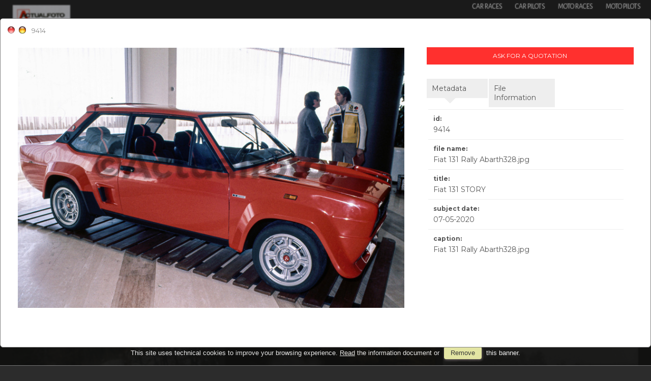

--- FILE ---
content_type: text/html; charset=UTF-8
request_url: https://www.actualfoto.it/item/en/1/9414/Fiat+131+STORY
body_size: 11685
content:
<!DOCTYPE html>
<html lang="en" xml:lang="en" >
<head>
<base href='https://www.actualfoto.it/theme/actualfoto/' />
<meta name="viewport" content="width=device-width, initial-scale=1"><meta charset='UTF-8'>
<meta http-equiv='X-UA-Compatible' content='IE=edge' />
<meta http-equiv='Content-Type' content='text/html; charset=UTF-8' />
<link 		type='image/ico'	 	href='https://www.actualfoto.it/favicon.ico' 		rel='icon' />
<link rel='alternate' href='https://www.actualfoto.it/item/en/1/9414/Fiat+131+STORY' hreflang='en'><link rel='alternate' href='https://www.actualfoto.it/item/it/1/9414/Fiat+131+STORY' hreflang='it'><meta name='google-site-verification' content='FUqVb0XhlTeo4kuakmyx6PS1Gtad9O6vnA40Bgx1R64' /><link 		type='text/css'			href='43863combine.css?argv=[base64]' 								rel='stylesheet'  />
<script type='text/javascript'  data-cookieconsent='ignore'>var basePATH				= '/';var gallery_section		= '1';var layoutFolding			= 'Folden';var openItemIn				= 'windowdiv';var itemPopUpWidth			= '800';var currentLanguage		= 'en';var availableLanguages		= ['en','it'];var currentPage 			= '';var cummonFields			= 'title,subject_date';var totalPage 				= '';var isOwnedLighbox			= false;var isDeskUser				= '';var isRootUser				= '';var isBillingUser			= '';var isReportUser			= '';var isClient				= '';var isGuest				= '';var isPhotographer			= '';var isAgent				= '';var loggedin_section		= 'public';var loggedin_userUploadSection		= '';var lastOpened				= [];var ua_analytics			= 'UA-55989022-1';var availableWidgets		= ['WidgetStaticImage','WidgetDynamicImage','WidgetTextBox'];var availableGallery		= [{"id":"2","description":"nuova galleria del 04-07-2025 11:43:00"},{"id":"1","description":"nuova galleria del 07-02-2022 12:51:00"}];var availableLightbox		= null;var useHierarchicalThesaurus	= '';var inEditMode					= '';var osType						= '';var isLoggedIn					= false;var userAccount				= '';var photographersCanUploadInPublic	=	0;</script><script 	type='text/javascript' 	 data-cookieconsent='ignore' 	src='https://www.actualfoto.it/43863combine.js?argv=[base64]'></script>
<script 	type='text/javascript' 	 data-cookieconsent='ignore'    src='../../java/lang/43863en.inc.js'></script>
<script 	type='text/javascript'  data-cookieconsent='ignore' 	 src='https://www.actualfoto.it/personal/sharebox.js'></script>
<title>Actualfoto > Photo 9414: Fiat 131 STORY</title><script language='javascript' data-cookieconsent='ignore'>window.jsonTemplate = {"_htmlSchema":null,"_browserObsolete":null,"_theme_chain":["actualfoto","momapix2019"],"_seoHomePageDescription":"Our Archive incorporates the history of Motorsport from 1950. Rediscover the pilots, cars and races that made the history of Motorsport and download the ones you prefer in high resolution.","sessionCanManageCategory":false,"sessionCanManageGallery":false,"sessionCanToggleCart":false,"sessionCanEmbed":false,"sessionUserAccount":"","sessionUserId":null,"sessionUserName":null,"sessionUserEmail":null,"sessionUserTag":null,"sessionUserCanSaveAiConversations":0,"sessionCurrentCategory":null,"sessionFolding":"sparse","itemsInThisLightbox":null,"lightboxDetail":null,"totalReturned":null,"sessionHideHelpPopup":null,"sessionCanDownloadLow":true,"sessionCanDownloadHi":true,"sessionDirectSelling":false,"directSelling":false,"sessionCanUploadItems":false,"sessionCanUseApplet":false,"sessionSoVideo":null,"sessionSoAudio":null,"sessionSoText":null,"sessionSoOther":null,"sessionSoCopyrightfree":null,"sessionSoRoyaltyfree":null,"sessionSoRightmanaged":null,"sessionCreditBalance":0,"sessionFilterSplcategories":null,"sessionClickboard":0,"sessionLbClickboard":0,"sessionModalLogin":null,"sessionSelectMode":1,"cfgExpressCheckout":false,"cfgAccountName":"actualfoto","cfgItemIn":"windowdiv","cfgSoOrderBy":"date","cfgSoLogin":"and","cfgEnlargeSize":"and","cfgSoFolding":"sparse","cfgSoFilesize":null,"cfgSetupType":"enrolled","cfgSetupVersion":"plus","cfgSetupApikey":"0","cfgSetupLanguage":"IT","cfgHtml5Player":true,"cfgBannerText":null,"cfgAvailableItemsSize":"N","cfgFooterText":null,"cfgSetupId":"235857","cfgGallerySection":true,"cfgDefaultLanguage":"EN","cfgAvailableLanguages":"EN,IT","cfgShowDownloadHistoryToClient":0,"cfgBaseURL":"https:\/\/www.actualfoto.it","cfgCommonFields":["title","subject_date"],"cfgRequestByEmail":"1","cfgUsePopupNotificationSound":1,"cfgCookiebotEnabled":false,"cfgShowEventEnlargedImage":0,"cfgBrowsableSection":{"public":["private","trash"]},"cfgDoNotAggregateInEvents":false,"cfgDoNotShowAggregatedItems":false,"cfgHiddenMetaFields":[],"cfgOrderMetaFields":[],"pageTitle":null,"theme":"actualfoto","onend":"if ($(GetCookie('lastOpenedItemBox'))) {document.observe('dom:loaded',function() {\n            \n    \t\t\t\t\t\t\t$(GetCookie('lastOpenedItemBox')).focus();\n    \t\t\t\t\t\t\tfocusonbody=true;\n    \t\t\t\t\t\t\tdelCookie('lastOpenedItemBox');\n            \n    \t})} else if ($('content2').down('[tabindex].itemBox')) {document.observe('dom:loaded',function() {$('content2').down('[tabindex].itemBox').focus();focusonbody=true;})}showNextPageBox(); onwindowdiveclose = function () { window.document.location = jsonTemplate.cfgBaseURL+'\/event\/'+currentLanguage+'\/1\/3027'; };document.observe('dom:loaded',function() {if ($('previewMedium9414')) {$('previewMedium9414').simulate('click');}});","searchOn":"","requestCurrentEnd":"frontend","currency":"EUR","availableLightbox":null,"title":"","hashkey":null,"cfgBrowserHistoryEnable":true,"cfgBrowseByCategoryInSection":true,"cfgNoendScrolling":0,"cfgPreviewThumbSize":"400","cfgEnableActiveLightbox":null,"cfgEnableUsersWithDataDeletion":1,"cfgKeywordSeparetor":",","cfgAvailablesJoinTables":"","itemsInCart":[],"cfgSphinxFacetHierarchy":false,"cfgPreviewContextMenuEnable":false,"cfgOnmouseoverEnlarge":false,"cfgOnmouseoverEnlargeSize":400,"cfgSconnectImageMaxSize":"20000000","cfgSconnectImageMinSize":null,"cfgEcommerceTaxDefault":"22","cfgEcommerceTaxNotIncluded":"1","cfgEnableNegotiations":"0","cfgUsernameField":"login","cfgDateSeparator":"-","cfgTokenizeKeywords":false,"cfgPhotographerCanEditOwnedInPublic":false,"cfgAutomaticPwOnRegistration":false,"cfgAvailableFields":"[\"title\",\"subject_date\",\"state\",\"caption\",\"category\",\"splcategories\",\"city\",\"copyrightnotice\",\"copyrightstatus\",\"country\",\"instructions\",\"keyword\",\"location\",\"source\",\"creation_date\",\"object_name\",\"locked_to\",\"reserved_to\",\"transmission_reference\",\"urgency\",\"price_multiplier\",\"price_tarifname\",\"ocr\",\"license\"]","cfgSideBarEnable":true,"cfgGdprenable":true,"cfgOnContextMenu":false,"cfgOnPreviewContextMenu":false,"cfgEnableDragAndDropOfPreview":false,"cfgItemTransition":"fade","cfgKeywordSelector":"singlekey","cfgAutosuggest":0,"cfgToolbarLinks":"[{\"name\":\"home\",\"type\":\"page\"},{\"name\":\"archive_RCH\",\"type\":\"page\"},{\"name\":\"archive_TMT\",\"type\":\"page\"},{\"name\":\"archive_FNR\",\"type\":\"page\"},{\"name\":\"galleries\",\"type\":\"page\"},{\"name\":\"lightboxes\",\"type\":\"page\"},{\"name\":\"cart\",\"type\":\"page\"},{\"name\":\"contacts\",\"type\":\"dynamic\"},{\"name\":\"login\",\"type\":\"page\"},{\"name\":\"car_pilots\",\"type\":\"dynamic_hidden\"},{\"name\":\"moto_pilots\",\"type\":\"dynamic_hidden\"},{\"name\":\"race_moto\",\"type\":\"dynamic_hidden\"},{\"name\":\"auto_race\",\"type\":\"dynamic_hidden\"},{\"name\":\"terms\",\"type\":\"dynamic_hidden\"}]","cfgWizarBgImage":null,"cfgSetupWizarCompleted":true,"cfgServerEventUpload":1,"cfgPwStrenght":{"guest":"0","client":"25","photographer":"0","desk":"0"},"cfgCurrency":"EUR","cfgMainCurrency":"EUR","totalPage":9,"totalResult":135,"sessionCurrentLightbox":null,"sessionCurrentGallery":null,"sessionSoPhoto":null,"cfgIsDam":false,"cfgSpecialThumbnailDimension":"0","cfgSocialbookmarking":"0","cfgAnimateEventCover":"10","cfgRepositoryURL":"","cfgDateFormat":"euro","cfgEnableDragAndDropOfThumbnails":false,"root_theme":"momapix2019","requestGroupby":[],"requestArray":[],"requestNamePage":"event","requestNameSubPage":null,"requestItemsPerPage":16,"requestItemsSize":"N","requestTypeofView":null,"requestEventOrder":"date","requestLayoutFolding":"Folden","requestLayoutCaptioning":"Medium","requestCurrentPage":7,"requestCurrentLanguage":"EN","requestSearchBar":"","requestCategory":null,"requestdbLanguage":"en","requestViewMode":null,"requestSearchMode":null,"sessionLastURL":"\/item\/en\/1\/9414","sessionItemPageProtected":false,"sessionNeedAdminPanel":false,"sessionIsLoggedin":false,"sessionIsDeskUser":false,"sessionIsClient":false,"sessionIsGuest":false,"sessionIsPhotographer":false,"sessionCanManageLightbox":false,"cfgAdvSearchesSentByPost":0,"cfgEnableTcal":1,"cfgSetupAiTagging":"0","cfgSetupAifr":null,"cfgSetupAiFaceRecognition":null,"cfgSetupAiMetadataExtractor":null,"requestDistinctLicence":["RM","RF"],"requestDistinctArchive":["photo","other"],"cfgCategories":[{"id":"4","empty":false,"id_parent":"2","code":"TMT","description":"2025","children":""},{"id":"3","empty":false,"id_parent":"2","code":"RCH","description":"Archive images","children":""},{"id":"5","empty":false,"id_parent":"2","code":"FNR","description":"Portfolio","children":""}],"cfgPublicSharebox":[{"id":"1","direct_link_hashkey":"f062eb1ebb654ee51dc0fd3360693dd5","title":"presentazione di esempio","type":"event","type_id":"","id_cover":null,"numberofitemsinlightbox":"0","b64_id":"0x537030717343316e6246736f54647a3156357964576a32695a75455a45616f37667a2f4937724f495634733d"},{"id":"2","direct_link_hashkey":"6a8f6fe1ff75b4beccb5e835f7708775","title":"Gilles Villeneuve Story","type":"event","type_id":"3026","id_cover":"9165","numberofitemsinlightbox":"141","b64_id":"0x41536e386b4b44443077622b73515450664551524375786b4f6c4b4b73715435795735526b633370634b513d"},{"id":"4","direct_link_hashkey":"a30b6235cbcdd24229609ed9cf803a08","title":"nuovo lightbox del 29-10-2019 15:57:00","type":"lightbox","type_id":"1","id_cover":null,"numberofitemsinlightbox":"0","b64_id":"0x537030717343316e6246736f54647a3156357964576a32695a75455a45616f37667a2f4937724f495634733d"},{"id":"12","direct_link_hashkey":"7054d2e30b69ca9afe69bdf7e636cfb6","title":"Centauria Caschi uscita 51 e 52","type":"event","type_id":"3071","id_cover":"16974","numberofitemsinlightbox":"67","b64_id":"0x394170512b6977466f6e614d56434e796f5537693232305666314144686c4d434a3835494a63784a786a383d"},{"id":"13","direct_link_hashkey":"bfc3a9d38cea58b64f299f13b259da03","title":"Lancia Story","type":"event","type_id":"3065","id_cover":"16538","numberofitemsinlightbox":"226","b64_id":"0x4f4e57664d71456b70663761624e314a30756d47484458547a74767a5a5458674b41464d4768674147744d3d"},{"id":"17","direct_link_hashkey":"ecbc0a843bf8cc5c181664eb3098ce8e","title":"Car Graphic","type":"event","type_id":"3086","id_cover":"17924","numberofitemsinlightbox":"4","b64_id":"0x64466a4f2b314933433958446b4c6e6554654f32774e6d4f6e53762b57524b6b556138656133586c4564303d"},{"id":"21","direct_link_hashkey":"63799d94b71c2e4371c5f3ff6b59023b","title":"Andrea Moda Formula","type":"event","type_id":"3103","id_cover":"19694","numberofitemsinlightbox":"97","b64_id":"0x33727645457a6d6b4347322f6232584d7370654b423051692f576a38684e454269666a75494d4741346f513d"},{"id":"30","direct_link_hashkey":"50c5ac75c891402573d1ba76c89c66c8","title":"Rally Sanremo 2021","type":"event","type_id":"3285","id_cover":"30366","numberofitemsinlightbox":"43","b64_id":"0x68795176503963303745586d5539395570586d4863523837332f58684f4872664d685734624531584a66593d"}],"mainLanguage":"EN","itemsInEvent":[{"id":"9408","id_remote":"0","id_user":"2","id_event":"3027","id_parent":"0","id_uri":"0","id_storage":"11","external_streamer":"","supplier_account":"actualfoto","authorbyline":"","source":"","copyrightnotice":"Actualfoto","credit":"","subject_date":"2020-05-07","creation_date":"2020-05-07 16:37:46","uploaded_date":"2020-05-07 14:51:57","lastupdate_date":"2020-06-04 23:40:44","category":"RCH","urgency":"0","pin":"0","splcategories":"","location":"","country":"","state":"","city":"","position":"O","xsize":"4828","ysize":"2928","lat":"0","lng":"0","archive":"photo","section":"public","license":"RF","file_size":"4899","file_name":"Fiat 131 Abarth Rally Phantom view.jpg","file_version":"0","avl_version":"0","file_extension":"jpg","mime_type":"image\/jpeg","order_number":"127.0","reserved_to":"","locked_to":"","characters":"","instructions":"","price_multiplier":"1.00","price_tarifname":"default","copyrightstatus":"Copyrighted Work","ocr":"2","switchbox":"0","iptcsync_date":"0000-00-00 00:00:00","title":"Fiat 131 STORY","caption":"Fiat 131 Abarth Rally Phantom view.jpg","keyword":"","object_name":"","id_connector":"235857","url_thumb_m":"https:\/\/d0.momapix.com\/actualfoto\/32000608dccf67bcce7731cde22352889d0a6bed6fcc7a20957be7ff00a8957b4da31\/Image9408.jpg","url_thumb_l":"https:\/\/d0.momapix.com\/actualfoto\/32000608dccf67bcce7731cde22352889d0a6bed6fcc7a20957be7ff00a8957b4da31\/Preview9408.jpg"},{"id":"9409","id_remote":"0","id_user":"2","id_event":"3027","id_parent":"0","id_uri":"0","id_storage":"11","external_streamer":"","supplier_account":"actualfoto","authorbyline":"","source":"","copyrightnotice":"Actualfoto","credit":"","subject_date":"2020-05-07","creation_date":"2020-05-07 16:38:44","uploaded_date":"2020-05-07 14:52:00","lastupdate_date":"2020-06-04 23:40:44","category":"RCH","urgency":"0","pin":"0","splcategories":"","location":"","country":"","state":"","city":"","position":"O","xsize":"3544","ysize":"2363","lat":"0","lng":"0","archive":"photo","section":"public","license":"RF","file_size":"3000","file_name":"Fiat 131 abarth.jpg","file_version":"0","avl_version":"0","file_extension":"jpg","mime_type":"image\/jpeg","order_number":"127.0","reserved_to":"","locked_to":"","characters":"","instructions":"","price_multiplier":"1.00","price_tarifname":"default","copyrightstatus":"Copyrighted Work","ocr":"2","switchbox":"0","iptcsync_date":"0000-00-00 00:00:00","title":"Fiat 131 STORY","caption":"Fiat 131 abarth.jpg","keyword":"","object_name":"","id_connector":"235857","url_thumb_m":"https:\/\/d1.momapix.com\/actualfoto\/320009e9e51fa2a6d06b0f94c84a6d274db32d8a9ff02b04021c3c45e54559788394c\/Image9409.jpg","url_thumb_l":"https:\/\/d1.momapix.com\/actualfoto\/320009e9e51fa2a6d06b0f94c84a6d274db32d8a9ff02b04021c3c45e54559788394c\/Preview9409.jpg"},{"id":"9410","id_remote":"0","id_user":"2","id_event":"3027","id_parent":"0","id_uri":"0","id_storage":"11","external_streamer":"","supplier_account":"actualfoto","authorbyline":"","source":"","copyrightnotice":"Actualfoto","credit":"","subject_date":"2020-05-07","creation_date":"2020-05-07 16:38:45","uploaded_date":"2020-05-07 14:52:03","lastupdate_date":"2020-06-04 23:40:44","category":"RCH","urgency":"0","pin":"0","splcategories":"","location":"","country":"","state":"","city":"","position":"O","xsize":"3445","ysize":"2297","lat":"0","lng":"0","archive":"photo","section":"public","license":"RF","file_size":"2784","file_name":"Fiat 131 Abarth-.jpg","file_version":"0","avl_version":"0","file_extension":"jpg","mime_type":"image\/jpeg","order_number":"127.0","reserved_to":"","locked_to":"","characters":"","instructions":"","price_multiplier":"1.00","price_tarifname":"default","copyrightstatus":"Copyrighted Work","ocr":"2","switchbox":"0","iptcsync_date":"0000-00-00 00:00:00","title":"Fiat 131 STORY","caption":"Fiat 131 Abarth-.jpg","keyword":"","object_name":"","id_connector":"235857","url_thumb_m":"https:\/\/d0.momapix.com\/actualfoto\/3200091c385245da93d93b136e3e1e30e2e7ba9b92879ea8fa6b5da5123ed0052a604\/Image9410.jpg","url_thumb_l":"https:\/\/d0.momapix.com\/actualfoto\/3200091c385245da93d93b136e3e1e30e2e7ba9b92879ea8fa6b5da5123ed0052a604\/Preview9410.jpg"},{"id":"9411","id_remote":"0","id_user":"2","id_event":"3027","id_parent":"0","id_uri":"0","id_storage":"11","external_streamer":"","supplier_account":"actualfoto","authorbyline":"","source":"","copyrightnotice":"Actualfoto","credit":"","subject_date":"2020-05-07","creation_date":"2020-05-07 16:38:18","uploaded_date":"2020-05-07 14:52:07","lastupdate_date":"2020-06-04 23:40:44","category":"RCH","urgency":"0","pin":"0","splcategories":"","location":"","country":"","state":"","city":"","position":"O","xsize":"3886","ysize":"2531","lat":"0","lng":"0","archive":"photo","section":"public","license":"RF","file_size":"4357","file_name":"Fiat 131 Alitalia.jpg","file_version":"0","avl_version":"0","file_extension":"jpg","mime_type":"image\/jpeg","order_number":"127.0","reserved_to":"","locked_to":"","characters":"","instructions":"","price_multiplier":"1.00","price_tarifname":"default","copyrightstatus":"Copyrighted Work","ocr":"2","switchbox":"0","iptcsync_date":"0000-00-00 00:00:00","title":"Fiat 131 STORY","caption":"Fiat 131 Alitalia.jpg","keyword":"","object_name":"","id_connector":"235857","url_thumb_m":"https:\/\/d1.momapix.com\/actualfoto\/32000d7e316655b12679fbc8813438fdaa54d9167c60574dfd323f822ea863827d210\/Image9411.jpg","url_thumb_l":"https:\/\/d1.momapix.com\/actualfoto\/32000d7e316655b12679fbc8813438fdaa54d9167c60574dfd323f822ea863827d210\/Preview9411.jpg"},{"id":"9412","id_remote":"0","id_user":"2","id_event":"3027","id_parent":"0","id_uri":"0","id_storage":"11","external_streamer":"","supplier_account":"actualfoto","authorbyline":"","source":"","copyrightnotice":"Actualfoto","credit":"","subject_date":"2020-05-07","creation_date":"2020-05-07 16:38:33","uploaded_date":"2020-05-07 14:52:08","lastupdate_date":"2020-06-04 23:40:44","category":"RCH","urgency":"0","pin":"0","splcategories":"","location":"","country":"","state":"","city":"","position":"O","xsize":"1242","ysize":"880","lat":"0","lng":"0","archive":"photo","section":"public","license":"RF","file_size":"591","file_name":"Fiat 131 prototipo 1 _.jpg","file_version":"0","avl_version":"0","file_extension":"jpg","mime_type":"image\/jpeg","order_number":"127.0","reserved_to":"","locked_to":"","characters":"","instructions":"","price_multiplier":"1.00","price_tarifname":"default","copyrightstatus":"Copyrighted Work","ocr":"2","switchbox":"0","iptcsync_date":"0000-00-00 00:00:00","title":"Fiat 131 STORY","caption":"Fiat 131 prototipo 1 _.jpg","keyword":"","object_name":"","id_connector":"235857","url_thumb_m":"https:\/\/d0.momapix.com\/actualfoto\/32000f7403c7e78e74068231ece2e0da52740b05fa63912a0d676af26b84e7634dda1\/Image9412.jpg","url_thumb_l":"https:\/\/d0.momapix.com\/actualfoto\/32000f7403c7e78e74068231ece2e0da52740b05fa63912a0d676af26b84e7634dda1\/Preview9412.jpg"},{"id":"9413","id_remote":"0","id_user":"2","id_event":"3027","id_parent":"0","id_uri":"0","id_storage":"11","external_streamer":"","supplier_account":"actualfoto","authorbyline":"","source":"","copyrightnotice":"Actualfoto","credit":"","subject_date":"2020-05-07","creation_date":"2020-05-07 16:38:21","uploaded_date":"2020-05-07 14:52:10","lastupdate_date":"2020-06-04 23:40:44","category":"RCH","urgency":"0","pin":"0","splcategories":"","location":"","country":"","state":"","city":"","position":"O","xsize":"3239","ysize":"2183","lat":"0","lng":"0","archive":"photo","section":"public","license":"RF","file_size":"1668","file_name":"Fiat 131 Rally Abarth325.jpg","file_version":"0","avl_version":"0","file_extension":"jpg","mime_type":"image\/jpeg","order_number":"127.0","reserved_to":"","locked_to":"","characters":"","instructions":"","price_multiplier":"1.00","price_tarifname":"default","copyrightstatus":"Copyrighted Work","ocr":"2","switchbox":"0","iptcsync_date":"0000-00-00 00:00:00","title":"Fiat 131 STORY","caption":"Fiat 131 Rally Abarth325.jpg","keyword":"","object_name":"","id_connector":"235857","url_thumb_m":"https:\/\/d1.momapix.com\/actualfoto\/320008e6fd6e62f04bd346ce5ef5610d7044cc2fd038f313264512c89bc0cfe793fea\/Image9413.jpg","url_thumb_l":"https:\/\/d1.momapix.com\/actualfoto\/320008e6fd6e62f04bd346ce5ef5610d7044cc2fd038f313264512c89bc0cfe793fea\/Preview9413.jpg"},{"id":"9414","id_remote":"0","id_user":"2","id_event":"3027","id_parent":"0","id_uri":"0","id_storage":"11","external_streamer":"","supplier_account":"actualfoto","authorbyline":"","source":"","copyrightnotice":"Actualfoto","credit":"","subject_date":"2020-05-07","creation_date":"2020-05-07 16:38:23","uploaded_date":"2020-05-07 14:52:12","lastupdate_date":"2020-06-04 23:40:44","category":"RCH","urgency":"0","pin":"0","splcategories":"","location":"","country":"","state":"","city":"","position":"O","xsize":"2905","ysize":"1958","lat":"0","lng":"0","archive":"photo","section":"public","license":"RF","file_size":"1459","file_name":"Fiat 131 Rally Abarth328.jpg","file_version":"0","avl_version":"0","file_extension":"jpg","mime_type":"image\/jpeg","order_number":"127.0","reserved_to":"","locked_to":"","characters":"","instructions":"","price_multiplier":"1.00","price_tarifname":"default","copyrightstatus":"Copyrighted Work","ocr":"2","switchbox":"0","iptcsync_date":"0000-00-00 00:00:00","title":"Fiat 131 STORY","caption":"Fiat 131 Rally Abarth328.jpg","keyword":"","object_name":"","id_connector":"235857","url_thumb_m":"https:\/\/d0.momapix.com\/actualfoto\/320006f70c1abd560d9646df089cc2f04418536e3c08387548f17798bd6676ebbd2b6\/Image9414.jpg","url_thumb_l":"https:\/\/d0.momapix.com\/actualfoto\/320006f70c1abd560d9646df089cc2f04418536e3c08387548f17798bd6676ebbd2b6\/Preview9414.jpg"},{"id":"9415","id_remote":"0","id_user":"2","id_event":"3027","id_parent":"0","id_uri":"0","id_storage":"11","external_streamer":"","supplier_account":"actualfoto","authorbyline":"","source":"","copyrightnotice":"Actualfoto","credit":"","subject_date":"2020-05-07","creation_date":"2020-05-07 16:38:24","uploaded_date":"2020-05-07 14:52:15","lastupdate_date":"2020-06-04 23:40:44","category":"RCH","urgency":"0","pin":"0","splcategories":"","location":"","country":"","state":"","city":"","position":"O","xsize":"2955","ysize":"1992","lat":"0","lng":"0","archive":"photo","section":"public","license":"RF","file_size":"1765","file_name":"Fiat 131 Rally Abarth331.jpg","file_version":"0","avl_version":"0","file_extension":"jpg","mime_type":"image\/jpeg","order_number":"127.0","reserved_to":"","locked_to":"","characters":"","instructions":"","price_multiplier":"1.00","price_tarifname":"default","copyrightstatus":"Copyrighted Work","ocr":"2","switchbox":"0","iptcsync_date":"0000-00-00 00:00:00","title":"Fiat 131 STORY","caption":"Fiat 131 Rally Abarth331.jpg","keyword":"","object_name":"","id_connector":"235857","url_thumb_m":"https:\/\/d1.momapix.com\/actualfoto\/320004aa815c171b375140703e274facf366a691057cdc37b3058c9b7eb5da7c88b4a\/Image9415.jpg","url_thumb_l":"https:\/\/d1.momapix.com\/actualfoto\/320004aa815c171b375140703e274facf366a691057cdc37b3058c9b7eb5da7c88b4a\/Preview9415.jpg"},{"id":"9416","id_remote":"0","id_user":"2","id_event":"3027","id_parent":"0","id_uri":"0","id_storage":"11","external_streamer":"","supplier_account":"actualfoto","authorbyline":"","source":"","copyrightnotice":"Actualfoto","credit":"","subject_date":"2020-05-07","creation_date":"2020-05-07 16:38:22","uploaded_date":"2020-05-07 14:52:19","lastupdate_date":"2020-06-04 23:40:44","category":"RCH","urgency":"0","pin":"0","splcategories":"","location":"","country":"","state":"","city":"","position":"O","xsize":"3199","ysize":"2156","lat":"0","lng":"0","archive":"photo","section":"public","license":"RF","file_size":"2166","file_name":"Fiat 131 Rally Abarth332.jpg","file_version":"0","avl_version":"0","file_extension":"jpg","mime_type":"image\/jpeg","order_number":"127.0","reserved_to":"","locked_to":"","characters":"","instructions":"","price_multiplier":"1.00","price_tarifname":"default","copyrightstatus":"Copyrighted Work","ocr":"2","switchbox":"0","iptcsync_date":"0000-00-00 00:00:00","title":"Fiat 131 STORY","caption":"Fiat 131 Rally Abarth332.jpg","keyword":"","object_name":"","id_connector":"235857","url_thumb_m":"https:\/\/d0.momapix.com\/actualfoto\/320006882f30edd4920a6c32d5203f72cc80365ceb577c4e1322b6dd715db18b741af\/Image9416.jpg","url_thumb_l":"https:\/\/d0.momapix.com\/actualfoto\/320006882f30edd4920a6c32d5203f72cc80365ceb577c4e1322b6dd715db18b741af\/Preview9416.jpg"},{"id":"9417","id_remote":"0","id_user":"2","id_event":"3027","id_parent":"0","id_uri":"0","id_storage":"11","external_streamer":"","supplier_account":"actualfoto","authorbyline":"","source":"","copyrightnotice":"Actualfoto","credit":"","subject_date":"2020-05-07","creation_date":"2020-05-07 16:38:17","uploaded_date":"2020-05-07 14:52:21","lastupdate_date":"2020-06-04 23:40:44","category":"RCH","urgency":"0","pin":"0","splcategories":"","location":"","country":"","state":"","city":"","position":"O","xsize":"1293","ysize":"695","lat":"0","lng":"0","archive":"photo","section":"public","license":"RF","file_size":"513","file_name":"Fiat 131 RICAMBI -2_.jpg","file_version":"0","avl_version":"0","file_extension":"jpg","mime_type":"image\/jpeg","order_number":"127.0","reserved_to":"","locked_to":"","characters":"","instructions":"","price_multiplier":"1.00","price_tarifname":"default","copyrightstatus":"Copyrighted Work","ocr":"2","switchbox":"0","iptcsync_date":"0000-00-00 00:00:00","title":"Fiat 131 STORY","caption":"Fiat 131 RICAMBI -2_.jpg","keyword":"","object_name":"","id_connector":"235857","url_thumb_m":"https:\/\/d1.momapix.com\/actualfoto\/3200041e9d588bb229525344e58dfb169a052459f62bd9993576bd43f1bee6a539e64\/Image9417.jpg","url_thumb_l":"https:\/\/d1.momapix.com\/actualfoto\/3200041e9d588bb229525344e58dfb169a052459f62bd9993576bd43f1bee6a539e64\/Preview9417.jpg"},{"id":"9418","id_remote":"0","id_user":"2","id_event":"3027","id_parent":"0","id_uri":"0","id_storage":"11","external_streamer":"","supplier_account":"actualfoto","authorbyline":"","source":"","copyrightnotice":"Actualfoto","credit":"","subject_date":"2020-05-07","creation_date":"2020-05-07 16:38:19","uploaded_date":"2020-05-07 14:52:22","lastupdate_date":"2020-06-04 23:40:44","category":"RCH","urgency":"0","pin":"0","splcategories":"","location":"","country":"","state":"","city":"","position":"O","xsize":"1024","ysize":"768","lat":"0","lng":"0","archive":"photo","section":"public","license":"RF","file_size":"103","file_name":"FIAT 131 stradale _o.jpg","file_version":"0","avl_version":"0","file_extension":"jpg","mime_type":"image\/jpeg","order_number":"127.0","reserved_to":"","locked_to":"","characters":"","instructions":"FBMD01000a920d00001d2500003540000057400000a1400000e3500000f97400001d7e00003f7e00007a7e0000a1c70000","price_multiplier":"1.00","price_tarifname":"default","copyrightstatus":"Copyrighted Work","ocr":"2","switchbox":"0","iptcsync_date":"0000-00-00 00:00:00","title":"Fiat 131 STORY","caption":"FIAT 131 stradale _o.jpg","keyword":"","object_name":"","id_connector":"235857","url_thumb_m":"https:\/\/d0.momapix.com\/actualfoto\/32000bd1c7efed3c4c1052b579454910811fabbdb87dcd11e12ddb8664ad371187439\/Image9418.jpg","url_thumb_l":"https:\/\/d0.momapix.com\/actualfoto\/32000bd1c7efed3c4c1052b579454910811fabbdb87dcd11e12ddb8664ad371187439\/Preview9418.jpg"},{"id":"9419","id_remote":"0","id_user":"2","id_event":"3027","id_parent":"0","id_uri":"0","id_storage":"11","external_streamer":"","supplier_account":"actualfoto","authorbyline":"","source":"","copyrightnotice":"Actualfoto","credit":"","subject_date":"2020-05-07","creation_date":"2020-05-07 16:37:56","uploaded_date":"2020-05-07 14:52:23","lastupdate_date":"2020-06-04 23:40:44","category":"RCH","urgency":"0","pin":"0","splcategories":"","location":"","country":"","state":"","city":"","position":"O","xsize":"1024","ysize":"768","lat":"0","lng":"0","archive":"photo","section":"public","license":"RF","file_size":"245","file_name":"fiat_abarth_131_rally_corsa_78.jpg","file_version":"0","avl_version":"0","file_extension":"jpg","mime_type":"image\/jpeg","order_number":"127.0","reserved_to":"","locked_to":"","characters":"","instructions":"","price_multiplier":"1.00","price_tarifname":"default","copyrightstatus":"Copyrighted Work","ocr":"2","switchbox":"0","iptcsync_date":"0000-00-00 00:00:00","title":"Fiat 131 STORY","caption":"fiat_abarth_131_rally_corsa_78.jpg","keyword":"","object_name":"","id_connector":"235857","url_thumb_m":"https:\/\/d1.momapix.com\/actualfoto\/320001cac2eb33609011bf19af99c53796c9d3e8ef61bea2d2c32373962366987c8cd\/Image9419.jpg","url_thumb_l":"https:\/\/d1.momapix.com\/actualfoto\/320001cac2eb33609011bf19af99c53796c9d3e8ef61bea2d2c32373962366987c8cd\/Preview9419.jpg"},{"id":"9420","id_remote":"0","id_user":"2","id_event":"3027","id_parent":"0","id_uri":"0","id_storage":"11","external_streamer":"","supplier_account":"actualfoto","authorbyline":"","source":"","copyrightnotice":"Actualfoto","credit":"","subject_date":"2020-05-07","creation_date":"2020-05-07 16:37:43","uploaded_date":"2020-05-07 14:52:24","lastupdate_date":"2020-06-04 23:40:44","category":"RCH","urgency":"0","pin":"0","splcategories":"","location":"","country":"","state":"","city":"","position":"O","xsize":"3352","ysize":"3096","lat":"0","lng":"0","archive":"photo","section":"public","license":"RF","file_size":"1593","file_name":"Giro D'Italia 1975 Pianta Scabini.jpg","file_version":"0","avl_version":"0","file_extension":"jpg","mime_type":"image\/jpeg","order_number":"127.0","reserved_to":"","locked_to":"","characters":"","instructions":"","price_multiplier":"1.00","price_tarifname":"default","copyrightstatus":"Copyrighted Work","ocr":"2","switchbox":"0","iptcsync_date":"0000-00-00 00:00:00","title":"Fiat 131 STORY","caption":"Giro D'Italia 1975 Pianta Scabini.jpg","keyword":"","object_name":"","id_connector":"235857","url_thumb_m":"https:\/\/d0.momapix.com\/actualfoto\/32000f3caf155c001ebd62d2b0c867bd4b23d58cac3343b299e9dbd1be34784c8a848\/Image9420.jpg","url_thumb_l":"https:\/\/d0.momapix.com\/actualfoto\/32000f3caf155c001ebd62d2b0c867bd4b23d58cac3343b299e9dbd1be34784c8a848\/Preview9420.jpg"},{"id":"9421","id_remote":"0","id_user":"2","id_event":"3027","id_parent":"0","id_uri":"0","id_storage":"11","external_streamer":"","supplier_account":"actualfoto","authorbyline":"","source":"","copyrightnotice":"Actualfoto","credit":"","subject_date":"2020-05-07","creation_date":"2020-05-07 16:37:47","uploaded_date":"2020-05-07 14:52:27","lastupdate_date":"2020-06-04 23:40:44","category":"RCH","urgency":"0","pin":"0","splcategories":"","location":"","country":"","state":"","city":"","position":"O","xsize":"3485","ysize":"2323","lat":"0","lng":"0","archive":"photo","section":"public","license":"RF","file_size":"2538","file_name":"Montecarlo 1980 rohrl Geisdorfer.jpg","file_version":"0","avl_version":"0","file_extension":"jpg","mime_type":"image\/jpeg","order_number":"127.0","reserved_to":"","locked_to":"","characters":"","instructions":"","price_multiplier":"1.00","price_tarifname":"default","copyrightstatus":"Copyrighted Work","ocr":"2","switchbox":"0","iptcsync_date":"0000-00-00 00:00:00","title":"Fiat 131 STORY","caption":"Montecarlo 1980 rohrl Geisdorfer.jpg","keyword":"","object_name":"","id_connector":"235857","url_thumb_m":"https:\/\/d1.momapix.com\/actualfoto\/32000ff6f2139014568a539f2c635637d34cf30aff52a3e31e0b264ffcaa4d06cf4f7\/Image9421.jpg","url_thumb_l":"https:\/\/d1.momapix.com\/actualfoto\/32000ff6f2139014568a539f2c635637d34cf30aff52a3e31e0b264ffcaa4d06cf4f7\/Preview9421.jpg"},{"id":"9422","id_remote":"0","id_user":"2","id_event":"3027","id_parent":"0","id_uri":"0","id_storage":"11","external_streamer":"","supplier_account":"actualfoto","authorbyline":"","source":"","copyrightnotice":"Actualfoto","credit":"","subject_date":"2020-05-07","creation_date":"2020-05-07 16:38:32","uploaded_date":"2020-05-07 14:52:30","lastupdate_date":"2020-06-04 23:40:44","category":"RCH","urgency":"0","pin":"0","splcategories":"","location":"","country":"","state":"","city":"","position":"O","xsize":"2672","ysize":"1780","lat":"0","lng":"0","archive":"photo","section":"public","license":"RF","file_size":"1675","file_name":"MoutonAntibes80.jpg","file_version":"0","avl_version":"0","file_extension":"jpg","mime_type":"image\/jpeg","order_number":"127.0","reserved_to":"","locked_to":"","characters":"","instructions":"","price_multiplier":"1.00","price_tarifname":"default","copyrightstatus":"Copyrighted Work","ocr":"2","switchbox":"0","iptcsync_date":"0000-00-00 00:00:00","title":"Fiat 131 STORY","caption":"MoutonAntibes80.jpg","keyword":"","object_name":"","id_connector":"235857","url_thumb_m":"https:\/\/d0.momapix.com\/actualfoto\/32000cf85bfe9198eefcebf7e124b723b51af61f042f29b7a06b747d7163264e1f090\/Image9422.jpg","url_thumb_l":"https:\/\/d0.momapix.com\/actualfoto\/32000cf85bfe9198eefcebf7e124b723b51af61f042f29b7a06b747d7163264e1f090\/Preview9422.jpg"},{"id":"9423","id_remote":"0","id_user":"2","id_event":"3027","id_parent":"0","id_uri":"0","id_storage":"11","external_streamer":"","supplier_account":"actualfoto","authorbyline":"","source":"","copyrightnotice":"Actualfoto","credit":"","subject_date":"2020-05-07","creation_date":"2020-05-07 16:38:10","uploaded_date":"2020-05-07 14:52:34","lastupdate_date":"2020-06-04 23:40:44","category":"RCH","urgency":"0","pin":"0","splcategories":"","location":"","country":"","state":"","city":"","position":"O","xsize":"5284","ysize":"3422","lat":"0","lng":"0","archive":"photo","section":"public","license":"RF","file_size":"4673","file_name":"Munari-Mannucci-Sanremo_.jpg","file_version":"0","avl_version":"0","file_extension":"jpg","mime_type":"image\/jpeg","order_number":"127.0","reserved_to":"","locked_to":"","characters":"","instructions":"","price_multiplier":"1.00","price_tarifname":"default","copyrightstatus":"Copyrighted Work","ocr":"2","switchbox":"0","iptcsync_date":"0000-00-00 00:00:00","title":"Fiat 131 STORY","caption":"Munari-Mannucci-Sanremo_.jpg","keyword":"","object_name":"","id_connector":"235857","url_thumb_m":"https:\/\/d1.momapix.com\/actualfoto\/32000373fcd975768287ad1021b637742b6942cdf71c3cb9f4fd3060ffef42514244f\/Image9423.jpg","url_thumb_l":"https:\/\/d1.momapix.com\/actualfoto\/32000373fcd975768287ad1021b637742b6942cdf71c3cb9f4fd3060ffef42514244f\/Preview9423.jpg"}],"eventDetail":{"title":"Fiat 131 STORY","subject_date":"2020-05-07","id_event":"3027"},"itemsInActiveLightbox":null,"ItemDetail":{"id":"9414","id_remote":"0","id_user":"2","id_event":"3027","id_parent":"0","id_uri":"0","id_storage":"11","external_streamer":"","supplier_account":"actualfoto","authorbyline":"","source":"","copyrightnotice":"Actualfoto","credit":"","subject_date":"2020-05-07","creation_date":"2020-05-07 16:38:23","uploaded_date":"2020-05-07 14:52:12","lastupdate_date":"2020-06-04 23:40:44","category":"RCH","urgency":"0","pin":"0","splcategories":"","location":"","country":"","state":"","city":"","position":"O","xsize":"2905","ysize":"1958","lat":"0","lng":"0","archive":"photo","section":"public","license":"RF","file_size":"1459","file_name":"Fiat 131 Rally Abarth328.jpg","file_version":"0","avl_version":"0","file_extension":"jpg","mime_type":"image\/jpeg","order_number":"127.0","reserved_to":"","locked_to":"","characters":"","instructions":"","price_multiplier":"1.00","price_tarifname":"default","copyrightstatus":"Copyrighted Work","ocr":"2","switchbox":"0","iptcsync_date":"0000-00-00 00:00:00","title":"Fiat 131 STORY","caption":"Fiat 131 Rally Abarth328.jpg","keyword":"","object_name":"","id_connector":"235857"},"sessionLastSeen":["9408","9409","9410","9411","9412","9413","9414","9415","9416","9417","9418","9419","9420","9421","9422","9423"]}</script>
<meta name="description" content="Pictures of the event: Fiat 131 STORY" />

<meta property="og:title" content="Fiat 131 STORY" />
<meta property="og:description" 		content="Fiat 131 Rally Abarth328.jpg" />
<meta property="og:image" 			content="https://d0.momapix.com/actualfoto/320006f70c1abd560d9646df089cc2f04418536e3c08387548f17798bd6676ebbd2b6/Image9414.jpg" />
<meta property="og:image:width" 		content="370" />
<meta property="og:image:height" 		content="250" />
<meta property="og:url" 				content="https://www.actualfoto.it/item/en/1/9414/Fiat+131+STORY" />
<meta property="og:type"  			content="website" />
<meta property="og:site_name" 		content="Actualfoto" />
<meta name="twitter:card" 			content="photo">
<meta name="twitter:url" 				content="https://www.actualfoto.it/item/en/1/9414/Fiat+131+STORY" />
<meta name="twitter:title" 			content="Fiat 131 STORY">
<meta name="twitter:image:src" 		content="https://d0.momapix.com/actualfoto/320006f70c1abd560d9646df089cc2f04418536e3c08387548f17798bd6676ebbd2b6/Image9414.jpg">
<meta name="twitter:description"		content="Fiat 131 Rally Abarth328.jpg" />
<meta name="twitter:domain" 			content="https://www.actualfoto.it">
<link rel="canonical" href="https://www.actualfoto.it/item/en/1/9414/Fiat+131+STORY" /></head>
<body id='body'  ondragstart='return false'  data-searchon=''  data-social-content='false'  hotkeyContext='body'   data-oi='windowdiv'  data-view-mode=''  data-iconsize='itemsSizeN'  data-category=''  data-theme='actualfoto'  data-maintable=''  pagename='event'  class='event public  '  oncontextmenu='return onContextMenu(event)'   data-archive=''  data-username=''  data-usertag=''  data-license=''  data-language='EN'  data-event-subev=''  data-group=''  data-account-name='actualfoto'  data-dark-mode='off'  data-contentview=''  data-usertype=''>
<div  id='momabody' style=''><div id='header'><div id='visible_header' style=' margin-top: 5px;'><div id='header_text' class='header localizable.header_text' onclick='window.document.location = jsonTemplate.cfgBaseURL;'>Roberto Piccinini</div><div id='other-links'><ul><li id='dynamic_auto_race'>car races</li><li id='dynamic_car_pilots'>car pilots</li><li id='dynamic_race_moto'>moto races</li><li id='dynamic_moto_pilots'>moto pilots</li></ul></div><div id='toolbar'><nav id='toolbar_ul'><span id='page_home' data-name='home' data-icon='&#xf015;' data-hint='Home'>Home</span><span id='page_archive_RCH' data-name='archive_RCH' data-hint='Archive images'>Archive images</span><span id='page_archive_TMT' data-name='archive_TMT' data-hint='2025'>2025</span><span id='page_archive_FNR' data-name='archive_FNR' data-hint='Portfolio'>Portfolio</span><span id='page_galleries' data-name='galleries' data-icon='&#xf069;' data-hint='galleries'>galleries</span><span id='dynamic_contacts' data-name='contacts' data-hint='contacts'>contacts</span><span id='page_login' data-name='login' data-icon='&#xf090;' data-hint='login'>login</span><span class='language languageEN selected-lang' onclick='event.preventDefault(); SetLanguageAndReload("EN")'>EN</span><span class='language languageIT ' onclick='event.preventDefault(); SetLanguageAndReload("IT")'>IT</span></nav><script type="text/javascript">layout.draw.toolbar();</script><div id="search_button_fake" style="margin: -10px 40px 0 2px; "><p>|</p><i id="fake_button_search" class="fa fa-search" style="cursor: pointer; font-family: fontawesome;font-size: 20px;display: inline;padding-left: 10px;"></i></div></div><div id='search_box-form' class='opened'><div style='position:relative;display: block; float: left;' id='searchbarcontainer'><div id='categorycontainer'><select id='categorySelect' tabindex = '-1'><option  class='level0' value='DFL'>any category</option><option class='level1' value='TMT' >2025</option>
<option class='level1' value='RCH' >Archive images</option>
<option class='level1' value='FNR' >Portfolio</option>
</select></div><a id='button-search_go' class='button'></a><input  type='text' 	tabindex = '-1' hotkeycontext='search' id='searchbar' 	placeholder='search by keyword, id or file name' name='searchbar' 	value=""	autocomplete='off'  /></div></div><div id='search_box-form-fake'></div></div></div>
<div id="content2">
<div id='main-content-container'>
<div id="pageBar" class="pageBar clearfix">
<div id='browsingBar'><span id='previusPage' class='previusPageIcon ' style='font-family:fontawesome;'> &#xf104; </span><span class='hidemesoon'>page </span><select tabindex = '-1' id='pageSelector'><option  value='1'>1</option><option  value='2'>2</option><option  value='3'>3</option><option  value='4'>4</option><option  value='5'>5</option><option  value='6'>6</option><option selected='selected' value='7'>7</option><option  value='8'>8</option><option  value='9'>9</option></select><span class='hidemesoon'> of 9</span><span id='nextPage' class='nextPageIcon ' style='font-family:fontawesome;'> &#xf105; </span></div><div id="show_area" style="position:relative; display:inline-block; float: right; white-space: nowrap; overflow:hidden;" ><div id="subTitle" class="subTitleBar" ><div class='ul' id='itemPerPageListUl' onmouseout="this.down().writeAttribute('style','')" onmouseover="this.down().clonePosition(this,{'setWidth':false,'setHeight':false})"><ul id='itemPerPageList' title='select the number of elements per page'><li id='itemsPerPage16' class='pagingIcon pagingIcon16Selected Selected'> 16 </li><li id='itemsPerPage32' class='pagingIcon pagingIcon32 '> 32 </li><li id='itemsPerPage64' class='pagingIcon pagingIcon64 '> 64 </li><li id='itemsPerPage96' class='pagingIcon pagingIcon96 '> 96 </li></ul></div><ul id='distinctArchive' ><li class='so_photo pagingIcon Selected true'  title='show or hide images'>&#xf03e;</li><li class='so_other pagingIcon Selected true'  title='show or hide other types of files'>&#xf016;</li></ul><ul id='distinctLicense' ><li class='so_rightmanaged pagingIcon Selected  true'  title='show or hide rights-managed licensed files'>RM</li><li class='so_royaltyfree pagingIcon Selected  true'  title='show or hide royalty-free licensed files'>RF</li></ul></div></div><div id='button_area_minimize'>Tools</div><div id='button_area'><a id="button-selectedItems" class="button SelectedItems hint--bottom" title="Svuota selezione" data-icon="">selected</a><a id='button-requestEvent9408' class='button RequestItem hint--bottom' data-hint = 'request' data-icon='&#xf0a6;'>request</a></div>			

</div>
<div id="pageTitle" class="searchBar">

	<div  style='vertical-align: bottom;' data-url='https://www.actualfoto.it/archive/en/1/DFL' class=''><h1 class='title'><em>title</em><i id='event.title.3027'		class='pageTitle iofem'>Fiat 131 STORY</i></h1><p class='subject_date'><em>subject date</em><i id='event.subject_date.3027'	class='subject_date pageTitle iofem'>07-05-2020</i></p></div>	
		
	
</div>	

<div id='related_items' data-lock-check='true' >
<div id='sortable' class=' itemBoxes' data-event-id="3027" >

<div data-archive='photo' position='O' xsize='4828' ysize='2928' hotkeyContext='item' tabindex='1000' class='itemBox  urgency0 ' id='item9408'><img  data-group=''   id='previewMedium9408'  alt="Fiat 131 STORY" title="Fiat 131 STORY" data-url-event="/Fiat+131+STORY" data-url-item="/Fiat+131+STORY" data-key='/32000608dccf67bcce7731cde22352889d0a6bed6fcc7a20957be7ff00a8957b4da31' data-database='' data-id-item='9408' data-id-user='2' data-id-connector='235857' data-supplier-account-name='actualfoto'  data-supplier-agency='' data-url='' data-position='O' data-archive='photo' class='b-lazy srcimg previewMedium ' src='img/bgtrphoto.png'  data-remotefilename='' data-src='https://d0.momapix.com/actualfoto/32000608dccf67bcce7731cde22352889d0a6bed6fcc7a20957be7ff00a8957b4da31/Image9408.jpg?v.0.3a4496776767aaa99f9804d0905fe584'          /><div  id='button_area' class='itool'><span class='left supplier_agency' 																						disabled='disabled'	clickHandler='false'		title='Actualfoto' style='background-size:15px; background-position:center; background-repeat: no-repeat; background-image:url("https://www.actualfoto.it/favicon.ico"); ' /></span><span class='left archive photo' 												disabled='disabled'	clickHandler='false'	title='photo'/></span><span class='left license license_rf'  														title='license: Royalty Free'/></span><span class='right contextmenu' 											id='contextmenuicon9408' 															title='visualize the contextual menu' ></span><span id='button-requestItem9408.235857' class='request-item'>Ask for a quotation</span><span class='right downloadHi'											id='button-downloadHiRes9408'			title='download high resolution' ></span><span class='right downloadLow'											id='button-downloadLowRes9408'		title='download low resolution'></span></div><div class='photoInformation'><p class='id'><em>id</em><span class='id_event'>3027</span>9408</p><p class='file_name '><em>file name</em><span  id='item.file_name.9408' 	>Fiat 131 Abarth Rally Phantom view.jpg</span></p><p class='title hidden'><em>title</em><span  id='item.title.9408' 	>Fiat 131 STORY</span></p><p class='subject_date hidden'><em>subject date</em><span  id='item.subject_date.9408' 	>07-05-2020</span></p><p class='location '><em>place</em><span  id='item.location.9408' 	></span></p><p class='credit '><em>credit</em><span  id='item.credit.9408' 	></span></p><h2  id='item.caption.9408' class='caption '>Fiat 131 Abarth Rally Phantom view.jpg</h2></div></div><div data-archive='photo' position='O' xsize='3544' ysize='2363' hotkeyContext='item' tabindex='1001' class='itemBox  urgency0 ' id='item9409'><img  data-group=''   id='previewMedium9409'  alt="Fiat 131 STORY" title="Fiat 131 STORY" data-url-event="/Fiat+131+STORY" data-url-item="/Fiat+131+STORY" data-key='/320009e9e51fa2a6d06b0f94c84a6d274db32d8a9ff02b04021c3c45e54559788394c' data-database='' data-id-item='9409' data-id-user='2' data-id-connector='235857' data-supplier-account-name='actualfoto'  data-supplier-agency='' data-url='' data-position='O' data-archive='photo' class='b-lazy srcimg previewMedium ' src='img/bgtrphoto.png'  data-remotefilename='' data-src='https://d1.momapix.com/actualfoto/320009e9e51fa2a6d06b0f94c84a6d274db32d8a9ff02b04021c3c45e54559788394c/Image9409.jpg?v.0.e93028bdc1aacdfb3687181f2031765d'          /><div  id='button_area' class='itool'><span class='left supplier_agency' 																						disabled='disabled'	clickHandler='false'		title='Actualfoto' style='background-size:15px; background-position:center; background-repeat: no-repeat; background-image:url("https://www.actualfoto.it/favicon.ico"); ' /></span><span class='left archive photo' 												disabled='disabled'	clickHandler='false'	title='photo'/></span><span class='left license license_rf'  														title='license: Royalty Free'/></span><span class='right contextmenu' 											id='contextmenuicon9409' 															title='visualize the contextual menu' ></span><span id='button-requestItem9409.235857' class='request-item'>Ask for a quotation</span><span class='right downloadHi'											id='button-downloadHiRes9409'			title='download high resolution' ></span><span class='right downloadLow'											id='button-downloadLowRes9409'		title='download low resolution'></span></div><div class='photoInformation'><p class='id'><em>id</em><span class='id_event'>3027</span>9409</p><p class='file_name '><em>file name</em><span  id='item.file_name.9409' 	>Fiat 131 abarth.jpg</span></p><p class='title hidden'><em>title</em><span  id='item.title.9409' 	>Fiat 131 STORY</span></p><p class='subject_date hidden'><em>subject date</em><span  id='item.subject_date.9409' 	>07-05-2020</span></p><p class='location '><em>place</em><span  id='item.location.9409' 	></span></p><p class='credit '><em>credit</em><span  id='item.credit.9409' 	></span></p><h2  id='item.caption.9409' class='caption '>Fiat 131 abarth.jpg</h2></div></div><div data-archive='photo' position='O' xsize='3445' ysize='2297' hotkeyContext='item' tabindex='1002' class='itemBox  urgency0 ' id='item9410'><img  data-group=''   id='previewMedium9410'  alt="Fiat 131 STORY" title="Fiat 131 STORY" data-url-event="/Fiat+131+STORY" data-url-item="/Fiat+131+STORY" data-key='/3200091c385245da93d93b136e3e1e30e2e7ba9b92879ea8fa6b5da5123ed0052a604' data-database='' data-id-item='9410' data-id-user='2' data-id-connector='235857' data-supplier-account-name='actualfoto'  data-supplier-agency='' data-url='' data-position='O' data-archive='photo' class='b-lazy srcimg previewMedium ' src='img/bgtrphoto.png'  data-remotefilename='' data-src='https://d0.momapix.com/actualfoto/3200091c385245da93d93b136e3e1e30e2e7ba9b92879ea8fa6b5da5123ed0052a604/Image9410.jpg?v.0.aeefb050911334869a7a5d9e4d0e1689'          /><div  id='button_area' class='itool'><span class='left supplier_agency' 																						disabled='disabled'	clickHandler='false'		title='Actualfoto' style='background-size:15px; background-position:center; background-repeat: no-repeat; background-image:url("https://www.actualfoto.it/favicon.ico"); ' /></span><span class='left archive photo' 												disabled='disabled'	clickHandler='false'	title='photo'/></span><span class='left license license_rf'  														title='license: Royalty Free'/></span><span class='right contextmenu' 											id='contextmenuicon9410' 															title='visualize the contextual menu' ></span><span id='button-requestItem9410.235857' class='request-item'>Ask for a quotation</span><span class='right downloadHi'											id='button-downloadHiRes9410'			title='download high resolution' ></span><span class='right downloadLow'											id='button-downloadLowRes9410'		title='download low resolution'></span></div><div class='photoInformation'><p class='id'><em>id</em><span class='id_event'>3027</span>9410</p><p class='file_name '><em>file name</em><span  id='item.file_name.9410' 	>Fiat 131 Abarth-.jpg</span></p><p class='title hidden'><em>title</em><span  id='item.title.9410' 	>Fiat 131 STORY</span></p><p class='subject_date hidden'><em>subject date</em><span  id='item.subject_date.9410' 	>07-05-2020</span></p><p class='location '><em>place</em><span  id='item.location.9410' 	></span></p><p class='credit '><em>credit</em><span  id='item.credit.9410' 	></span></p><h2  id='item.caption.9410' class='caption '>Fiat 131 Abarth-.jpg</h2></div></div><div data-archive='photo' position='O' xsize='3886' ysize='2531' hotkeyContext='item' tabindex='1003' class='itemBox  urgency0 ' id='item9411'><img  data-group=''   id='previewMedium9411'  alt="Fiat 131 STORY" title="Fiat 131 STORY" data-url-event="/Fiat+131+STORY" data-url-item="/Fiat+131+STORY" data-key='/32000d7e316655b12679fbc8813438fdaa54d9167c60574dfd323f822ea863827d210' data-database='' data-id-item='9411' data-id-user='2' data-id-connector='235857' data-supplier-account-name='actualfoto'  data-supplier-agency='' data-url='' data-position='O' data-archive='photo' class='b-lazy srcimg previewMedium ' src='img/bgtrphoto.png'  data-remotefilename='' data-src='https://d1.momapix.com/actualfoto/32000d7e316655b12679fbc8813438fdaa54d9167c60574dfd323f822ea863827d210/Image9411.jpg?v.0.167434fa6219316417cd4160c0c5e7d2'          /><div  id='button_area' class='itool'><span class='left supplier_agency' 																						disabled='disabled'	clickHandler='false'		title='Actualfoto' style='background-size:15px; background-position:center; background-repeat: no-repeat; background-image:url("https://www.actualfoto.it/favicon.ico"); ' /></span><span class='left archive photo' 												disabled='disabled'	clickHandler='false'	title='photo'/></span><span class='left license license_rf'  														title='license: Royalty Free'/></span><span class='right contextmenu' 											id='contextmenuicon9411' 															title='visualize the contextual menu' ></span><span id='button-requestItem9411.235857' class='request-item'>Ask for a quotation</span><span class='right downloadHi'											id='button-downloadHiRes9411'			title='download high resolution' ></span><span class='right downloadLow'											id='button-downloadLowRes9411'		title='download low resolution'></span></div><div class='photoInformation'><p class='id'><em>id</em><span class='id_event'>3027</span>9411</p><p class='file_name '><em>file name</em><span  id='item.file_name.9411' 	>Fiat 131 Alitalia.jpg</span></p><p class='title hidden'><em>title</em><span  id='item.title.9411' 	>Fiat 131 STORY</span></p><p class='subject_date hidden'><em>subject date</em><span  id='item.subject_date.9411' 	>07-05-2020</span></p><p class='location '><em>place</em><span  id='item.location.9411' 	></span></p><p class='credit '><em>credit</em><span  id='item.credit.9411' 	></span></p><h2  id='item.caption.9411' class='caption '>Fiat 131 Alitalia.jpg</h2></div></div><div data-archive='photo' position='O' xsize='1242' ysize='880' hotkeyContext='item' tabindex='1004' class='itemBox  urgency0 ' id='item9412'><img  data-group=''   id='previewMedium9412'  alt="Fiat 131 STORY" title="Fiat 131 STORY" data-url-event="/Fiat+131+STORY" data-url-item="/Fiat+131+STORY" data-key='/32000f7403c7e78e74068231ece2e0da52740b05fa63912a0d676af26b84e7634dda1' data-database='' data-id-item='9412' data-id-user='2' data-id-connector='235857' data-supplier-account-name='actualfoto'  data-supplier-agency='' data-url='' data-position='O' data-archive='photo' class='b-lazy srcimg previewMedium ' src='img/bgtrphoto.png'  data-remotefilename='' data-src='https://d0.momapix.com/actualfoto/32000f7403c7e78e74068231ece2e0da52740b05fa63912a0d676af26b84e7634dda1/Image9412.jpg?v.0.3493894fa4ea036cfc6433c3e2ee63b0'          /><div  id='button_area' class='itool'><span class='left supplier_agency' 																						disabled='disabled'	clickHandler='false'		title='Actualfoto' style='background-size:15px; background-position:center; background-repeat: no-repeat; background-image:url("https://www.actualfoto.it/favicon.ico"); ' /></span><span class='left archive photo' 												disabled='disabled'	clickHandler='false'	title='photo'/></span><span class='left license license_rf'  														title='license: Royalty Free'/></span><span class='right contextmenu' 											id='contextmenuicon9412' 															title='visualize the contextual menu' ></span><span id='button-requestItem9412.235857' class='request-item'>Ask for a quotation</span><span class='right downloadHi'											id='button-downloadHiRes9412'			title='download high resolution' ></span><span class='right downloadLow'											id='button-downloadLowRes9412'		title='download low resolution'></span></div><div class='photoInformation'><p class='id'><em>id</em><span class='id_event'>3027</span>9412</p><p class='file_name '><em>file name</em><span  id='item.file_name.9412' 	>Fiat 131 prototipo 1 _.jpg</span></p><p class='title hidden'><em>title</em><span  id='item.title.9412' 	>Fiat 131 STORY</span></p><p class='subject_date hidden'><em>subject date</em><span  id='item.subject_date.9412' 	>07-05-2020</span></p><p class='location '><em>place</em><span  id='item.location.9412' 	></span></p><p class='credit '><em>credit</em><span  id='item.credit.9412' 	></span></p><h2  id='item.caption.9412' class='caption '>Fiat 131 prototipo 1 _.jpg</h2></div></div><div data-archive='photo' position='O' xsize='3239' ysize='2183' hotkeyContext='item' tabindex='1005' class='itemBox  urgency0 ' id='item9413'><img  data-group=''   id='previewMedium9413'  alt="Fiat 131 STORY" title="Fiat 131 STORY" data-url-event="/Fiat+131+STORY" data-url-item="/Fiat+131+STORY" data-key='/320008e6fd6e62f04bd346ce5ef5610d7044cc2fd038f313264512c89bc0cfe793fea' data-database='' data-id-item='9413' data-id-user='2' data-id-connector='235857' data-supplier-account-name='actualfoto'  data-supplier-agency='' data-url='' data-position='O' data-archive='photo' class='b-lazy srcimg previewMedium ' src='img/bgtrphoto.png'  data-remotefilename='' data-src='https://d1.momapix.com/actualfoto/320008e6fd6e62f04bd346ce5ef5610d7044cc2fd038f313264512c89bc0cfe793fea/Image9413.jpg?v.0.b0f2ad44d26e1a6f244201fe0fd864d1'          /><div  id='button_area' class='itool'><span class='left supplier_agency' 																						disabled='disabled'	clickHandler='false'		title='Actualfoto' style='background-size:15px; background-position:center; background-repeat: no-repeat; background-image:url("https://www.actualfoto.it/favicon.ico"); ' /></span><span class='left archive photo' 												disabled='disabled'	clickHandler='false'	title='photo'/></span><span class='left license license_rf'  														title='license: Royalty Free'/></span><span class='right contextmenu' 											id='contextmenuicon9413' 															title='visualize the contextual menu' ></span><span id='button-requestItem9413.235857' class='request-item'>Ask for a quotation</span><span class='right downloadHi'											id='button-downloadHiRes9413'			title='download high resolution' ></span><span class='right downloadLow'											id='button-downloadLowRes9413'		title='download low resolution'></span></div><div class='photoInformation'><p class='id'><em>id</em><span class='id_event'>3027</span>9413</p><p class='file_name '><em>file name</em><span  id='item.file_name.9413' 	>Fiat 131 Rally Abarth325.jpg</span></p><p class='title hidden'><em>title</em><span  id='item.title.9413' 	>Fiat 131 STORY</span></p><p class='subject_date hidden'><em>subject date</em><span  id='item.subject_date.9413' 	>07-05-2020</span></p><p class='location '><em>place</em><span  id='item.location.9413' 	></span></p><p class='credit '><em>credit</em><span  id='item.credit.9413' 	></span></p><h2  id='item.caption.9413' class='caption '>Fiat 131 Rally Abarth325.jpg</h2></div></div><div data-archive='photo' position='O' xsize='2905' ysize='1958' hotkeyContext='item' tabindex='1006' class='itemBox  urgency0 ' id='item9414'><img  data-group=''   id='previewMedium9414'  alt="Fiat 131 STORY" title="Fiat 131 STORY" data-url-event="/Fiat+131+STORY" data-url-item="/Fiat+131+STORY" data-key='/320006f70c1abd560d9646df089cc2f04418536e3c08387548f17798bd6676ebbd2b6' data-database='' data-id-item='9414' data-id-user='2' data-id-connector='235857' data-supplier-account-name='actualfoto'  data-supplier-agency='' data-url='' data-position='O' data-archive='photo' class='b-lazy srcimg previewMedium ' src='img/bgtrphoto.png'  data-remotefilename='' data-src='https://d0.momapix.com/actualfoto/320006f70c1abd560d9646df089cc2f04418536e3c08387548f17798bd6676ebbd2b6/Image9414.jpg?v.0.1abb1e1ea5f481b589da52303b091cbb'          /><div  id='button_area' class='itool'><span class='left supplier_agency' 																						disabled='disabled'	clickHandler='false'		title='Actualfoto' style='background-size:15px; background-position:center; background-repeat: no-repeat; background-image:url("https://www.actualfoto.it/favicon.ico"); ' /></span><span class='left archive photo' 												disabled='disabled'	clickHandler='false'	title='photo'/></span><span class='left license license_rf'  														title='license: Royalty Free'/></span><span class='right contextmenu' 											id='contextmenuicon9414' 															title='visualize the contextual menu' ></span><span id='button-requestItem9414.235857' class='request-item'>Ask for a quotation</span><span class='right downloadHi'											id='button-downloadHiRes9414'			title='download high resolution' ></span><span class='right downloadLow'											id='button-downloadLowRes9414'		title='download low resolution'></span></div><div class='photoInformation'><p class='id'><em>id</em><span class='id_event'>3027</span>9414</p><p class='file_name '><em>file name</em><span  id='item.file_name.9414' 	>Fiat 131 Rally Abarth328.jpg</span></p><p class='title hidden'><em>title</em><span  id='item.title.9414' 	>Fiat 131 STORY</span></p><p class='subject_date hidden'><em>subject date</em><span  id='item.subject_date.9414' 	>07-05-2020</span></p><p class='location '><em>place</em><span  id='item.location.9414' 	></span></p><p class='credit '><em>credit</em><span  id='item.credit.9414' 	></span></p><h2  id='item.caption.9414' class='caption '>Fiat 131 Rally Abarth328.jpg</h2></div></div><div data-archive='photo' position='O' xsize='2955' ysize='1992' hotkeyContext='item' tabindex='1007' class='itemBox  urgency0 ' id='item9415'><img  data-group=''   id='previewMedium9415'  alt="Fiat 131 STORY" title="Fiat 131 STORY" data-url-event="/Fiat+131+STORY" data-url-item="/Fiat+131+STORY" data-key='/320004aa815c171b375140703e274facf366a691057cdc37b3058c9b7eb5da7c88b4a' data-database='' data-id-item='9415' data-id-user='2' data-id-connector='235857' data-supplier-account-name='actualfoto'  data-supplier-agency='' data-url='' data-position='O' data-archive='photo' class='b-lazy srcimg previewMedium ' src='img/bgtrphoto.png'  data-remotefilename='' data-src='https://d1.momapix.com/actualfoto/320004aa815c171b375140703e274facf366a691057cdc37b3058c9b7eb5da7c88b4a/Image9415.jpg?v.0.8698ff92115213ab187d31d4ee5da8ea'          /><div  id='button_area' class='itool'><span class='left supplier_agency' 																						disabled='disabled'	clickHandler='false'		title='Actualfoto' style='background-size:15px; background-position:center; background-repeat: no-repeat; background-image:url("https://www.actualfoto.it/favicon.ico"); ' /></span><span class='left archive photo' 												disabled='disabled'	clickHandler='false'	title='photo'/></span><span class='left license license_rf'  														title='license: Royalty Free'/></span><span class='right contextmenu' 											id='contextmenuicon9415' 															title='visualize the contextual menu' ></span><span id='button-requestItem9415.235857' class='request-item'>Ask for a quotation</span><span class='right downloadHi'											id='button-downloadHiRes9415'			title='download high resolution' ></span><span class='right downloadLow'											id='button-downloadLowRes9415'		title='download low resolution'></span></div><div class='photoInformation'><p class='id'><em>id</em><span class='id_event'>3027</span>9415</p><p class='file_name '><em>file name</em><span  id='item.file_name.9415' 	>Fiat 131 Rally Abarth331.jpg</span></p><p class='title hidden'><em>title</em><span  id='item.title.9415' 	>Fiat 131 STORY</span></p><p class='subject_date hidden'><em>subject date</em><span  id='item.subject_date.9415' 	>07-05-2020</span></p><p class='location '><em>place</em><span  id='item.location.9415' 	></span></p><p class='credit '><em>credit</em><span  id='item.credit.9415' 	></span></p><h2  id='item.caption.9415' class='caption '>Fiat 131 Rally Abarth331.jpg</h2></div></div><div data-archive='photo' position='O' xsize='3199' ysize='2156' hotkeyContext='item' tabindex='1008' class='itemBox  urgency0 ' id='item9416'><img  data-group=''   id='previewMedium9416'  alt="Fiat 131 STORY" title="Fiat 131 STORY" data-url-event="/Fiat+131+STORY" data-url-item="/Fiat+131+STORY" data-key='/320006882f30edd4920a6c32d5203f72cc80365ceb577c4e1322b6dd715db18b741af' data-database='' data-id-item='9416' data-id-user='2' data-id-connector='235857' data-supplier-account-name='actualfoto'  data-supplier-agency='' data-url='' data-position='O' data-archive='photo' class='b-lazy srcimg previewMedium ' src='img/bgtrphoto.png'  data-remotefilename='' data-src='https://d0.momapix.com/actualfoto/320006882f30edd4920a6c32d5203f72cc80365ceb577c4e1322b6dd715db18b741af/Image9416.jpg?v.0.32e05616c8ed659463f9af00b142dd6f'          /><div  id='button_area' class='itool'><span class='left supplier_agency' 																						disabled='disabled'	clickHandler='false'		title='Actualfoto' style='background-size:15px; background-position:center; background-repeat: no-repeat; background-image:url("https://www.actualfoto.it/favicon.ico"); ' /></span><span class='left archive photo' 												disabled='disabled'	clickHandler='false'	title='photo'/></span><span class='left license license_rf'  														title='license: Royalty Free'/></span><span class='right contextmenu' 											id='contextmenuicon9416' 															title='visualize the contextual menu' ></span><span id='button-requestItem9416.235857' class='request-item'>Ask for a quotation</span><span class='right downloadHi'											id='button-downloadHiRes9416'			title='download high resolution' ></span><span class='right downloadLow'											id='button-downloadLowRes9416'		title='download low resolution'></span></div><div class='photoInformation'><p class='id'><em>id</em><span class='id_event'>3027</span>9416</p><p class='file_name '><em>file name</em><span  id='item.file_name.9416' 	>Fiat 131 Rally Abarth332.jpg</span></p><p class='title hidden'><em>title</em><span  id='item.title.9416' 	>Fiat 131 STORY</span></p><p class='subject_date hidden'><em>subject date</em><span  id='item.subject_date.9416' 	>07-05-2020</span></p><p class='location '><em>place</em><span  id='item.location.9416' 	></span></p><p class='credit '><em>credit</em><span  id='item.credit.9416' 	></span></p><h2  id='item.caption.9416' class='caption '>Fiat 131 Rally Abarth332.jpg</h2></div></div><div data-archive='photo' position='O' xsize='1293' ysize='695' hotkeyContext='item' tabindex='1009' class='itemBox  urgency0 ' id='item9417'><img  data-group=''   id='previewMedium9417'  alt="Fiat 131 STORY" title="Fiat 131 STORY" data-url-event="/Fiat+131+STORY" data-url-item="/Fiat+131+STORY" data-key='/3200041e9d588bb229525344e58dfb169a052459f62bd9993576bd43f1bee6a539e64' data-database='' data-id-item='9417' data-id-user='2' data-id-connector='235857' data-supplier-account-name='actualfoto'  data-supplier-agency='' data-url='' data-position='O' data-archive='photo' class='b-lazy srcimg previewMedium ' src='img/bgtrphoto.png'  data-remotefilename='' data-src='https://d1.momapix.com/actualfoto/3200041e9d588bb229525344e58dfb169a052459f62bd9993576bd43f1bee6a539e64/Image9417.jpg?v.0.3dc4876f3f08201c7c76cb71fa1da439'          /><div  id='button_area' class='itool'><span class='left supplier_agency' 																						disabled='disabled'	clickHandler='false'		title='Actualfoto' style='background-size:15px; background-position:center; background-repeat: no-repeat; background-image:url("https://www.actualfoto.it/favicon.ico"); ' /></span><span class='left archive photo' 												disabled='disabled'	clickHandler='false'	title='photo'/></span><span class='left license license_rf'  														title='license: Royalty Free'/></span><span class='right contextmenu' 											id='contextmenuicon9417' 															title='visualize the contextual menu' ></span><span id='button-requestItem9417.235857' class='request-item'>Ask for a quotation</span><span class='right downloadHi'											id='button-downloadHiRes9417'			title='download high resolution' ></span><span class='right downloadLow'											id='button-downloadLowRes9417'		title='download low resolution'></span></div><div class='photoInformation'><p class='id'><em>id</em><span class='id_event'>3027</span>9417</p><p class='file_name '><em>file name</em><span  id='item.file_name.9417' 	>Fiat 131 RICAMBI -2_.jpg</span></p><p class='title hidden'><em>title</em><span  id='item.title.9417' 	>Fiat 131 STORY</span></p><p class='subject_date hidden'><em>subject date</em><span  id='item.subject_date.9417' 	>07-05-2020</span></p><p class='location '><em>place</em><span  id='item.location.9417' 	></span></p><p class='credit '><em>credit</em><span  id='item.credit.9417' 	></span></p><h2  id='item.caption.9417' class='caption '>Fiat 131 RICAMBI -2_.jpg</h2></div></div><div data-archive='photo' position='O' xsize='1024' ysize='768' hotkeyContext='item' tabindex='1010' class='itemBox  urgency0 ' id='item9418'><img  data-group=''   id='previewMedium9418'  alt="Fiat 131 STORY" title="Fiat 131 STORY" data-url-event="/Fiat+131+STORY" data-url-item="/Fiat+131+STORY" data-key='/32000bd1c7efed3c4c1052b579454910811fabbdb87dcd11e12ddb8664ad371187439' data-database='' data-id-item='9418' data-id-user='2' data-id-connector='235857' data-supplier-account-name='actualfoto'  data-supplier-agency='' data-url='' data-position='O' data-archive='photo' class='b-lazy srcimg previewMedium ' src='img/bgtrphoto.png'  data-remotefilename='' data-src='https://d0.momapix.com/actualfoto/32000bd1c7efed3c4c1052b579454910811fabbdb87dcd11e12ddb8664ad371187439/Image9418.jpg?v.0.6974ce5ac660610b44d9b9fed0ff9548'          /><div  id='button_area' class='itool'><span class='left supplier_agency' 																						disabled='disabled'	clickHandler='false'		title='Actualfoto' style='background-size:15px; background-position:center; background-repeat: no-repeat; background-image:url("https://www.actualfoto.it/favicon.ico"); ' /></span><span class='left archive photo' 												disabled='disabled'	clickHandler='false'	title='photo'/></span><span class='left license license_rf'  														title='license: Royalty Free'/></span><span class='right contextmenu' 											id='contextmenuicon9418' 															title='visualize the contextual menu' ></span><span id='button-requestItem9418.235857' class='request-item'>Ask for a quotation</span><span class='right downloadHi'											id='button-downloadHiRes9418'			title='download high resolution' ></span><span class='right downloadLow'											id='button-downloadLowRes9418'		title='download low resolution'></span></div><div class='photoInformation'><p class='id'><em>id</em><span class='id_event'>3027</span>9418</p><p class='file_name '><em>file name</em><span  id='item.file_name.9418' 	>FIAT 131 stradale _o.jpg</span></p><p class='title hidden'><em>title</em><span  id='item.title.9418' 	>Fiat 131 STORY</span></p><p class='subject_date hidden'><em>subject date</em><span  id='item.subject_date.9418' 	>07-05-2020</span></p><p class='location '><em>place</em><span  id='item.location.9418' 	></span></p><p class='credit '><em>credit</em><span  id='item.credit.9418' 	></span></p><h2  id='item.caption.9418' class='caption '>FIAT 131 stradale _o.jpg</h2></div></div><div data-archive='photo' position='O' xsize='1024' ysize='768' hotkeyContext='item' tabindex='1011' class='itemBox  urgency0 ' id='item9419'><img  data-group=''   id='previewMedium9419'  alt="Fiat 131 STORY" title="Fiat 131 STORY" data-url-event="/Fiat+131+STORY" data-url-item="/Fiat+131+STORY" data-key='/320001cac2eb33609011bf19af99c53796c9d3e8ef61bea2d2c32373962366987c8cd' data-database='' data-id-item='9419' data-id-user='2' data-id-connector='235857' data-supplier-account-name='actualfoto'  data-supplier-agency='' data-url='' data-position='O' data-archive='photo' class='b-lazy srcimg previewMedium ' src='img/bgtrphoto.png'  data-remotefilename='' data-src='https://d1.momapix.com/actualfoto/320001cac2eb33609011bf19af99c53796c9d3e8ef61bea2d2c32373962366987c8cd/Image9419.jpg?v.0.0266e33d3f546cb5436a10798e657d97'          /><div  id='button_area' class='itool'><span class='left supplier_agency' 																						disabled='disabled'	clickHandler='false'		title='Actualfoto' style='background-size:15px; background-position:center; background-repeat: no-repeat; background-image:url("https://www.actualfoto.it/favicon.ico"); ' /></span><span class='left archive photo' 												disabled='disabled'	clickHandler='false'	title='photo'/></span><span class='left license license_rf'  														title='license: Royalty Free'/></span><span class='right contextmenu' 											id='contextmenuicon9419' 															title='visualize the contextual menu' ></span><span id='button-requestItem9419.235857' class='request-item'>Ask for a quotation</span><span class='right downloadHi'											id='button-downloadHiRes9419'			title='download high resolution' ></span><span class='right downloadLow'											id='button-downloadLowRes9419'		title='download low resolution'></span></div><div class='photoInformation'><p class='id'><em>id</em><span class='id_event'>3027</span>9419</p><p class='file_name '><em>file name</em><span  id='item.file_name.9419' 	>fiat_abarth_131_rally_corsa_78.jpg</span></p><p class='title hidden'><em>title</em><span  id='item.title.9419' 	>Fiat 131 STORY</span></p><p class='subject_date hidden'><em>subject date</em><span  id='item.subject_date.9419' 	>07-05-2020</span></p><p class='location '><em>place</em><span  id='item.location.9419' 	></span></p><p class='credit '><em>credit</em><span  id='item.credit.9419' 	></span></p><h2  id='item.caption.9419' class='caption '>fiat_abarth_131_rally_corsa_78.jpg</h2></div></div><div data-archive='photo' position='O' xsize='3352' ysize='3096' hotkeyContext='item' tabindex='1012' class='itemBox  urgency0 ' id='item9420'><img  data-group=''   id='previewMedium9420'  alt="Fiat 131 STORY" title="Fiat 131 STORY" data-url-event="/Fiat+131+STORY" data-url-item="/Fiat+131+STORY" data-key='/32000f3caf155c001ebd62d2b0c867bd4b23d58cac3343b299e9dbd1be34784c8a848' data-database='' data-id-item='9420' data-id-user='2' data-id-connector='235857' data-supplier-account-name='actualfoto'  data-supplier-agency='' data-url='' data-position='O' data-archive='photo' class='b-lazy srcimg previewMedium ' src='img/bgtrphoto.png'  data-remotefilename='' data-src='https://d0.momapix.com/actualfoto/32000f3caf155c001ebd62d2b0c867bd4b23d58cac3343b299e9dbd1be34784c8a848/Image9420.jpg?v.0.06a81a4fb98d149f2d31c68828fa6eb2'          /><div  id='button_area' class='itool'><span class='left supplier_agency' 																						disabled='disabled'	clickHandler='false'		title='Actualfoto' style='background-size:15px; background-position:center; background-repeat: no-repeat; background-image:url("https://www.actualfoto.it/favicon.ico"); ' /></span><span class='left archive photo' 												disabled='disabled'	clickHandler='false'	title='photo'/></span><span class='left license license_rf'  														title='license: Royalty Free'/></span><span class='right contextmenu' 											id='contextmenuicon9420' 															title='visualize the contextual menu' ></span><span id='button-requestItem9420.235857' class='request-item'>Ask for a quotation</span><span class='right downloadHi'											id='button-downloadHiRes9420'			title='download high resolution' ></span><span class='right downloadLow'											id='button-downloadLowRes9420'		title='download low resolution'></span></div><div class='photoInformation'><p class='id'><em>id</em><span class='id_event'>3027</span>9420</p><p class='file_name '><em>file name</em><span  id='item.file_name.9420' 	>Giro D'Italia 1975 Pianta Scabini.jpg</span></p><p class='title hidden'><em>title</em><span  id='item.title.9420' 	>Fiat 131 STORY</span></p><p class='subject_date hidden'><em>subject date</em><span  id='item.subject_date.9420' 	>07-05-2020</span></p><p class='location '><em>place</em><span  id='item.location.9420' 	></span></p><p class='credit '><em>credit</em><span  id='item.credit.9420' 	></span></p><h2  id='item.caption.9420' class='caption '>Giro D'Italia 1975 Pianta Scabini.jpg</h2></div></div><div data-archive='photo' position='O' xsize='3485' ysize='2323' hotkeyContext='item' tabindex='1013' class='itemBox  urgency0 ' id='item9421'><img  data-group=''   id='previewMedium9421'  alt="Fiat 131 STORY" title="Fiat 131 STORY" data-url-event="/Fiat+131+STORY" data-url-item="/Fiat+131+STORY" data-key='/32000ff6f2139014568a539f2c635637d34cf30aff52a3e31e0b264ffcaa4d06cf4f7' data-database='' data-id-item='9421' data-id-user='2' data-id-connector='235857' data-supplier-account-name='actualfoto'  data-supplier-agency='' data-url='' data-position='O' data-archive='photo' class='b-lazy srcimg previewMedium ' src='img/bgtrphoto.png'  data-remotefilename='' data-src='https://d1.momapix.com/actualfoto/32000ff6f2139014568a539f2c635637d34cf30aff52a3e31e0b264ffcaa4d06cf4f7/Image9421.jpg?v.0.1bf0c59238dd24a7f09a889483a50e8f'          /><div  id='button_area' class='itool'><span class='left supplier_agency' 																						disabled='disabled'	clickHandler='false'		title='Actualfoto' style='background-size:15px; background-position:center; background-repeat: no-repeat; background-image:url("https://www.actualfoto.it/favicon.ico"); ' /></span><span class='left archive photo' 												disabled='disabled'	clickHandler='false'	title='photo'/></span><span class='left license license_rf'  														title='license: Royalty Free'/></span><span class='right contextmenu' 											id='contextmenuicon9421' 															title='visualize the contextual menu' ></span><span id='button-requestItem9421.235857' class='request-item'>Ask for a quotation</span><span class='right downloadHi'											id='button-downloadHiRes9421'			title='download high resolution' ></span><span class='right downloadLow'											id='button-downloadLowRes9421'		title='download low resolution'></span></div><div class='photoInformation'><p class='id'><em>id</em><span class='id_event'>3027</span>9421</p><p class='file_name '><em>file name</em><span  id='item.file_name.9421' 	>Montecarlo 1980 rohrl Geisdorfer.jpg</span></p><p class='title hidden'><em>title</em><span  id='item.title.9421' 	>Fiat 131 STORY</span></p><p class='subject_date hidden'><em>subject date</em><span  id='item.subject_date.9421' 	>07-05-2020</span></p><p class='location '><em>place</em><span  id='item.location.9421' 	></span></p><p class='credit '><em>credit</em><span  id='item.credit.9421' 	></span></p><h2  id='item.caption.9421' class='caption '>Montecarlo 1980 rohrl Geisdorfer.jpg</h2></div></div><div data-archive='photo' position='O' xsize='2672' ysize='1780' hotkeyContext='item' tabindex='1014' class='itemBox  urgency0 ' id='item9422'><img  data-group=''   id='previewMedium9422'  alt="Fiat 131 STORY" title="Fiat 131 STORY" data-url-event="/Fiat+131+STORY" data-url-item="/Fiat+131+STORY" data-key='/32000cf85bfe9198eefcebf7e124b723b51af61f042f29b7a06b747d7163264e1f090' data-database='' data-id-item='9422' data-id-user='2' data-id-connector='235857' data-supplier-account-name='actualfoto'  data-supplier-agency='' data-url='' data-position='O' data-archive='photo' class='b-lazy srcimg previewMedium ' src='img/bgtrphoto.png'  data-remotefilename='' data-src='https://d0.momapix.com/actualfoto/32000cf85bfe9198eefcebf7e124b723b51af61f042f29b7a06b747d7163264e1f090/Image9422.jpg?v.0.64f1f27bf1b4ec22924fd0acb550c235'          /><div  id='button_area' class='itool'><span class='left supplier_agency' 																						disabled='disabled'	clickHandler='false'		title='Actualfoto' style='background-size:15px; background-position:center; background-repeat: no-repeat; background-image:url("https://www.actualfoto.it/favicon.ico"); ' /></span><span class='left archive photo' 												disabled='disabled'	clickHandler='false'	title='photo'/></span><span class='left license license_rf'  														title='license: Royalty Free'/></span><span class='right contextmenu' 											id='contextmenuicon9422' 															title='visualize the contextual menu' ></span><span id='button-requestItem9422.235857' class='request-item'>Ask for a quotation</span><span class='right downloadHi'											id='button-downloadHiRes9422'			title='download high resolution' ></span><span class='right downloadLow'											id='button-downloadLowRes9422'		title='download low resolution'></span></div><div class='photoInformation'><p class='id'><em>id</em><span class='id_event'>3027</span>9422</p><p class='file_name '><em>file name</em><span  id='item.file_name.9422' 	>MoutonAntibes80.jpg</span></p><p class='title hidden'><em>title</em><span  id='item.title.9422' 	>Fiat 131 STORY</span></p><p class='subject_date hidden'><em>subject date</em><span  id='item.subject_date.9422' 	>07-05-2020</span></p><p class='location '><em>place</em><span  id='item.location.9422' 	></span></p><p class='credit '><em>credit</em><span  id='item.credit.9422' 	></span></p><h2  id='item.caption.9422' class='caption '>MoutonAntibes80.jpg</h2></div></div><div data-archive='photo' position='O' xsize='5284' ysize='3422' hotkeyContext='item' tabindex='1015' class='itemBox  urgency0 ' id='item9423'><img  data-group=''   id='previewMedium9423'  alt="Fiat 131 STORY" title="Fiat 131 STORY" data-url-event="/Fiat+131+STORY" data-url-item="/Fiat+131+STORY" data-key='/32000373fcd975768287ad1021b637742b6942cdf71c3cb9f4fd3060ffef42514244f' data-database='' data-id-item='9423' data-id-user='2' data-id-connector='235857' data-supplier-account-name='actualfoto'  data-supplier-agency='' data-url='' data-position='O' data-archive='photo' class='b-lazy srcimg previewMedium ' src='img/bgtrphoto.png'  data-remotefilename='' data-src='https://d1.momapix.com/actualfoto/32000373fcd975768287ad1021b637742b6942cdf71c3cb9f4fd3060ffef42514244f/Image9423.jpg?v.0.cfd66e741860718ddecf1f6eabd05fc6'          /><div  id='button_area' class='itool'><span class='left supplier_agency' 																						disabled='disabled'	clickHandler='false'		title='Actualfoto' style='background-size:15px; background-position:center; background-repeat: no-repeat; background-image:url("https://www.actualfoto.it/favicon.ico"); ' /></span><span class='left archive photo' 												disabled='disabled'	clickHandler='false'	title='photo'/></span><span class='left license license_rf'  														title='license: Royalty Free'/></span><span class='right contextmenu' 											id='contextmenuicon9423' 															title='visualize the contextual menu' ></span><span id='button-requestItem9423.235857' class='request-item'>Ask for a quotation</span><span class='right downloadHi'											id='button-downloadHiRes9423'			title='download high resolution' ></span><span class='right downloadLow'											id='button-downloadLowRes9423'		title='download low resolution'></span></div><div class='photoInformation'><p class='id'><em>id</em><span class='id_event'>3027</span>9423</p><p class='file_name '><em>file name</em><span  id='item.file_name.9423' 	>Munari-Mannucci-Sanremo_.jpg</span></p><p class='title hidden'><em>title</em><span  id='item.title.9423' 	>Fiat 131 STORY</span></p><p class='subject_date hidden'><em>subject date</em><span  id='item.subject_date.9423' 	>07-05-2020</span></p><p class='location '><em>place</em><span  id='item.location.9423' 	></span></p><p class='credit '><em>credit</em><span  id='item.credit.9423' 	></span></p><h2  id='item.caption.9423' class='caption '>Munari-Mannucci-Sanremo_.jpg</h2></div></div></div>
</div>
</div>

</div>

 
 
<div id='footer'><div id='browsingBottomBar'><div class='navigation'><span id='previusBottomPage' class='previusPageIcon ' style='font-family: fontawesome; margin-right: 5px; cursor: pointer;'>&#xf104;</span>page 7 of 9<span id='nextBottomPage' class='nextPageIcon ' style='font-family: fontawesome; margin-left: 5px; cursor: pointer;'>&#xf105;</span></div></div><div id='bottom'><div class='footer-grid'><div class='footer-grid-content footer-momapix sect-momapix'><p class='localizable.footer_text'>Actualfoto srl | Via della Beverara 98 40131 Bologna | Ufficio- 051240820      – Mobile   3482263197 | <a href="https://www.actualfoto.it/controller/terms">Termini e condizioni</a></p><p>Running on <span style='color:#ff0c0a;'>MomaPIX</span> technology by MomaSOFT</p></div></div></div></div><script language='javascript'>if (typeof(layout.onend) == 'function') layout.onend()</script></div>
<div id='scriptContainer'	style='display:none'></div>
<div id='contextmenu'		style='display:none' ></div>
<div id='wait' 			style='display:none' ></div>
<div id='wait_content' 	style='display:none' >
<img id='ajax-loader' 		src='img/bgtr.gif' alt='loading icon' /></div>
<div id='viewitemdiv_toolbar'></div>
<div id='success2' 				style='display:none'><div><i class='fa fa-thumbs-up'></i></div></div>
<div id='failed2' 				style='display:none'><div><i class='fa fa-times'></i></div></div>
<div id='failed' 				style='display:none'></div>
<div id='mywindows' 			style='display:none'></div>
<div id='autosuggest_choices'	class='autosuggest' style='display:none'></div>
<div id='upload_content' 		class='moma-popup' style='display:none'></div>
<div id='controller' 			style='display:none'></div>
<div id='controller_content' 	class='moma-popup' style='display:none'>
<div id='table_content_message'>

							     <div id='upload_title_bar'>
							        <i id='content_close_window'></i>
							        <span id='span_header' class='header'>title</span>
							     </div>

                                    <div id='controller_content_message'></div>

								    <div id='controller_botton'>
								        <button class='moma-button' tabindex='-1' type='button' id='controller_content_cancel' >cancel</button>
								        <button class='moma-button moma-icon-check' tabindex='-1' type='button' id='controller_content_confirm'>confirm</button>
								        <button class='moma-button ' tabindex='-1' type='button' id='controller_content_close'  >close</button>
								    </div>

						    </div></div>
</div>


                            <div id="momabar" style="display:none">
                                <div class="momabar-inner">
                                </div>
                            </div>
                        </body>
<script language='javascript' data-cookieconsent='ignore'>if ($(GetCookie('lastOpenedItemBox'))) {document.observe('dom:loaded',function() {
            
    							$(GetCookie('lastOpenedItemBox')).focus();
    							focusonbody=true;
    							delCookie('lastOpenedItemBox');
            
    	})} else if ($('content2').down('[tabindex].itemBox')) {document.observe('dom:loaded',function() {$('content2').down('[tabindex].itemBox').focus();focusonbody=true;})}showNextPageBox(); onwindowdiveclose = function () { window.document.location = jsonTemplate.cfgBaseURL+'/event/'+currentLanguage+'/1/3027'; };document.observe('dom:loaded',function() {if ($('previewMedium9414')) {$('previewMedium9414').simulate('click');}}); document.observe('dom:loaded', function() {if ((itemrequest = window.document.location.href.match(/item\/(.+?)(\.(.*))?$/))) {  if ($$('[id^=previewMedium'+itemrequest[1]+']').length) $$('img[id^=previewMedium'+itemrequest[1]+']')[0].simulate('click');  }});</script><script type='text/javascript'  data-cookieconsent='ignore'>Event.observe(document.body,'click' ,			clickHandler);Event.observe(document.body,'keydown',			keydownHandler);Event.observe(document.body,'swiped-right',	swiperightHandler);Event.observe(document.body,'swiped-left', 	swipeleftHandler);Event.observe(document.body,'change',			changeHandler);Event.observe(document.body,'mouseover',		mouseoverHandler);Event.observe(document.body,'mousedown',		mousedownHandler);Event.observe(document.body,'mouseup',			mouseupHandler);Event.observe(document.body,'mousemove',		mousemoveHandler);Event.observe(window,'scroll',					scrollHandler);Event.observe(window, 'resize', 				resizeHandler);document.observe('dom:loaded', loadHandler);Event.observe(document.body,'keyup',			keyupHandler);if (jsonTemplate.requestNamePage != 'upload' && jsonTemplate.requestNamePage != 'login') {$(lastOpened).each(function(id) { createViewItemDivToolbar(id); }); window.name='momapix'} loaded(); if($('body') != null){ $('body').focus(); } var menuBarWidth 	= $('bpanel_toolbar') ? $('bpanel_toolbar').getWidth() : 0; var loginBarWidth 	= $('loggedin_bar')	? $('loggedin_bar').getWidth() : 0; </script>
<script type='text/javascript'  data-cookieconsent='ignore'>document.observe('dom:loaded',function () { checkBarWidth(); });</script><script>
						        
						(function(i,s,o,g,r,a,m){
							i['GoogleAnalyticsObject']=r;i[r]=i[r]||function(){
								(i[r].q=i[r].q||[]).push(arguments)},i[r].l=1*new Date();a=s.createElement(o),
								m=s.getElementsByTagName(o)[0];a.async=1;a.src=g;m.parentNode.insertBefore(a,m)
						})(window,document,'script','//www.google-analytics.com/analytics.js','ga');
						        
						ga('create', 'UA-55989022-1', 'auto');
						ga('set', 'anonymizeIp', true);
						ga('send', 'pageview');
						    
					</script></html>
<div id='header'><div id='visible_header' style=' margin-top: 5px;'><div id='header_text' class='header localizable.header_text' onclick='window.document.location = jsonTemplate.cfgBaseURL;'>Roberto Piccinini</div><div id='other-links'><ul><li id='dynamic_auto_race'>car races</li><li id='dynamic_car_pilots'>car pilots</li><li id='dynamic_race_moto'>moto races</li><li id='dynamic_moto_pilots'>moto pilots</li></ul></div><div id='toolbar'><nav id='toolbar_ul'><span id='page_home' data-name='home' data-icon='&#xf015;' data-hint='Home'>Home</span><span id='page_archive_RCH' data-name='archive_RCH' data-hint='Archive images'>Archive images</span><span id='page_archive_TMT' data-name='archive_TMT' data-hint='2025'>2025</span><span id='page_archive_FNR' data-name='archive_FNR' data-hint='Portfolio'>Portfolio</span><span id='page_galleries' data-name='galleries' data-icon='&#xf069;' data-hint='galleries'>galleries</span><span id='dynamic_contacts' data-name='contacts' data-hint='contacts'>contacts</span><span id='page_login' data-name='login' data-icon='&#xf090;' data-hint='login'>login</span><span class='language languageEN selected-lang' onclick='event.preventDefault(); SetLanguageAndReload("EN")'>EN</span><span class='language languageIT ' onclick='event.preventDefault(); SetLanguageAndReload("IT")'>IT</span></nav><script type="text/javascript">layout.draw.toolbar();</script><div id="search_button_fake" style="margin: -10px 40px 0 2px; "><p>|</p><i id="fake_button_search" class="fa fa-search" style="cursor: pointer; font-family: fontawesome;font-size: 20px;display: inline;padding-left: 10px;"></i></div></div><div id='search_box-form' class='opened'><div style='position:relative;display: block; float: left;' id='searchbarcontainer'><div id='categorycontainer'><select id='categorySelect' tabindex = '-1'><option  class='level0' value='DFL'>any category</option><option class='level1' value='TMT' >2025</option>
<option class='level1' value='RCH' >Archive images</option>
<option class='level1' value='FNR' >Portfolio</option>
</select></div><a id='button-search_go' class='button'></a><input  type='text' 	tabindex = '-1' hotkeycontext='search' id='searchbar' 	placeholder='search by keyword, id or file name' name='searchbar' 	value=""	autocomplete='off'  /></div></div><div id='search_box-form-fake'></div></div></div>
<div id="content2">
<div id='main-content-container'>
<div id="pageBar" class="pageBar clearfix">
<div id='browsingBar'><span id='previusPage' class='previusPageIcon ' style='font-family:fontawesome;'> &#xf104; </span><span class='hidemesoon'>page </span><select tabindex = '-1' id='pageSelector'><option  value='1'>1</option><option  value='2'>2</option><option  value='3'>3</option><option  value='4'>4</option><option  value='5'>5</option><option  value='6'>6</option><option selected='selected' value='7'>7</option><option  value='8'>8</option><option  value='9'>9</option></select><span class='hidemesoon'> of 9</span><span id='nextPage' class='nextPageIcon ' style='font-family:fontawesome;'> &#xf105; </span></div><div id="show_area" style="position:relative; display:inline-block; float: right; white-space: nowrap; overflow:hidden;" ><div id="subTitle" class="subTitleBar" ><div class='ul' id='itemPerPageListUl' onmouseout="this.down().writeAttribute('style','')" onmouseover="this.down().clonePosition(this,{'setWidth':false,'setHeight':false})"><ul id='itemPerPageList' title='select the number of elements per page'><li id='itemsPerPage16' class='pagingIcon pagingIcon16Selected Selected'> 16 </li><li id='itemsPerPage32' class='pagingIcon pagingIcon32 '> 32 </li><li id='itemsPerPage64' class='pagingIcon pagingIcon64 '> 64 </li><li id='itemsPerPage96' class='pagingIcon pagingIcon96 '> 96 </li></ul></div><ul id='distinctArchive' ><li class='so_photo pagingIcon Selected true'  title='show or hide images'>&#xf03e;</li><li class='so_other pagingIcon Selected true'  title='show or hide other types of files'>&#xf016;</li></ul><ul id='distinctLicense' ><li class='so_rightmanaged pagingIcon Selected  true'  title='show or hide rights-managed licensed files'>RM</li><li class='so_royaltyfree pagingIcon Selected  true'  title='show or hide royalty-free licensed files'>RF</li></ul></div></div><div id='button_area_minimize'>Tools</div><div id='button_area'><a id="button-selectedItems" class="button SelectedItems hint--bottom" title="Svuota selezione" data-icon="">selected</a><a id='button-requestEvent9408' class='button RequestItem hint--bottom' data-hint = 'request' data-icon='&#xf0a6;'>request</a></div>			

</div>
<div id="pageTitle" class="searchBar">

	<div  style='vertical-align: bottom;' data-url='https://www.actualfoto.it/archive/en/1/DFL' class=''><h1 class='title'><em>title</em><i id='event.title.3027'		class='pageTitle iofem'>Fiat 131 STORY</i></h1><p class='subject_date'><em>subject date</em><i id='event.subject_date.3027'	class='subject_date pageTitle iofem'>07-05-2020</i></p></div>	
		
	
</div>	

<div id='related_items' data-lock-check='true' >
<div id='sortable' class=' itemBoxes' data-event-id="3027" >

<div data-archive='photo' position='O' xsize='4828' ysize='2928' hotkeyContext='item' tabindex='1000' class='itemBox  urgency0 ' id='item9408'><img  data-group=''   id='previewMedium9408'  alt="Fiat 131 STORY" title="Fiat 131 STORY" data-url-event="/Fiat+131+STORY" data-url-item="/Fiat+131+STORY" data-key='/32000608dccf67bcce7731cde22352889d0a6bed6fcc7a20957be7ff00a8957b4da31' data-database='' data-id-item='9408' data-id-user='2' data-id-connector='235857' data-supplier-account-name='actualfoto'  data-supplier-agency='' data-url='' data-position='O' data-archive='photo' class='b-lazy srcimg previewMedium ' src='img/bgtrphoto.png'  data-remotefilename='' data-src='https://d0.momapix.com/actualfoto/32000608dccf67bcce7731cde22352889d0a6bed6fcc7a20957be7ff00a8957b4da31/Image9408.jpg?v.0.3a4496776767aaa99f9804d0905fe584'          /><div  id='button_area' class='itool'><span class='left supplier_agency' 																						disabled='disabled'	clickHandler='false'		title='Actualfoto' style='background-size:15px; background-position:center; background-repeat: no-repeat; background-image:url("https://www.actualfoto.it/favicon.ico"); ' /></span><span class='left archive photo' 												disabled='disabled'	clickHandler='false'	title='photo'/></span><span class='left license license_rf'  														title='license: Royalty Free'/></span><span class='right contextmenu' 											id='contextmenuicon9408' 															title='visualize the contextual menu' ></span><span id='button-requestItem9408.235857' class='request-item'>Ask for a quotation</span><span class='right downloadHi'											id='button-downloadHiRes9408'			title='download high resolution' ></span><span class='right downloadLow'											id='button-downloadLowRes9408'		title='download low resolution'></span></div><div class='photoInformation'><p class='id'><em>id</em><span class='id_event'>3027</span>9408</p><p class='file_name '><em>file name</em><span  id='item.file_name.9408' 	>Fiat 131 Abarth Rally Phantom view.jpg</span></p><p class='title hidden'><em>title</em><span  id='item.title.9408' 	>Fiat 131 STORY</span></p><p class='subject_date hidden'><em>subject date</em><span  id='item.subject_date.9408' 	>07-05-2020</span></p><p class='location '><em>place</em><span  id='item.location.9408' 	></span></p><p class='credit '><em>credit</em><span  id='item.credit.9408' 	></span></p><h2  id='item.caption.9408' class='caption '>Fiat 131 Abarth Rally Phantom view.jpg</h2></div></div><div data-archive='photo' position='O' xsize='3544' ysize='2363' hotkeyContext='item' tabindex='1001' class='itemBox  urgency0 ' id='item9409'><img  data-group=''   id='previewMedium9409'  alt="Fiat 131 STORY" title="Fiat 131 STORY" data-url-event="/Fiat+131+STORY" data-url-item="/Fiat+131+STORY" data-key='/320009e9e51fa2a6d06b0f94c84a6d274db32d8a9ff02b04021c3c45e54559788394c' data-database='' data-id-item='9409' data-id-user='2' data-id-connector='235857' data-supplier-account-name='actualfoto'  data-supplier-agency='' data-url='' data-position='O' data-archive='photo' class='b-lazy srcimg previewMedium ' src='img/bgtrphoto.png'  data-remotefilename='' data-src='https://d1.momapix.com/actualfoto/320009e9e51fa2a6d06b0f94c84a6d274db32d8a9ff02b04021c3c45e54559788394c/Image9409.jpg?v.0.e93028bdc1aacdfb3687181f2031765d'          /><div  id='button_area' class='itool'><span class='left supplier_agency' 																						disabled='disabled'	clickHandler='false'		title='Actualfoto' style='background-size:15px; background-position:center; background-repeat: no-repeat; background-image:url("https://www.actualfoto.it/favicon.ico"); ' /></span><span class='left archive photo' 												disabled='disabled'	clickHandler='false'	title='photo'/></span><span class='left license license_rf'  														title='license: Royalty Free'/></span><span class='right contextmenu' 											id='contextmenuicon9409' 															title='visualize the contextual menu' ></span><span id='button-requestItem9409.235857' class='request-item'>Ask for a quotation</span><span class='right downloadHi'											id='button-downloadHiRes9409'			title='download high resolution' ></span><span class='right downloadLow'											id='button-downloadLowRes9409'		title='download low resolution'></span></div><div class='photoInformation'><p class='id'><em>id</em><span class='id_event'>3027</span>9409</p><p class='file_name '><em>file name</em><span  id='item.file_name.9409' 	>Fiat 131 abarth.jpg</span></p><p class='title hidden'><em>title</em><span  id='item.title.9409' 	>Fiat 131 STORY</span></p><p class='subject_date hidden'><em>subject date</em><span  id='item.subject_date.9409' 	>07-05-2020</span></p><p class='location '><em>place</em><span  id='item.location.9409' 	></span></p><p class='credit '><em>credit</em><span  id='item.credit.9409' 	></span></p><h2  id='item.caption.9409' class='caption '>Fiat 131 abarth.jpg</h2></div></div><div data-archive='photo' position='O' xsize='3445' ysize='2297' hotkeyContext='item' tabindex='1002' class='itemBox  urgency0 ' id='item9410'><img  data-group=''   id='previewMedium9410'  alt="Fiat 131 STORY" title="Fiat 131 STORY" data-url-event="/Fiat+131+STORY" data-url-item="/Fiat+131+STORY" data-key='/3200091c385245da93d93b136e3e1e30e2e7ba9b92879ea8fa6b5da5123ed0052a604' data-database='' data-id-item='9410' data-id-user='2' data-id-connector='235857' data-supplier-account-name='actualfoto'  data-supplier-agency='' data-url='' data-position='O' data-archive='photo' class='b-lazy srcimg previewMedium ' src='img/bgtrphoto.png'  data-remotefilename='' data-src='https://d0.momapix.com/actualfoto/3200091c385245da93d93b136e3e1e30e2e7ba9b92879ea8fa6b5da5123ed0052a604/Image9410.jpg?v.0.aeefb050911334869a7a5d9e4d0e1689'          /><div  id='button_area' class='itool'><span class='left supplier_agency' 																						disabled='disabled'	clickHandler='false'		title='Actualfoto' style='background-size:15px; background-position:center; background-repeat: no-repeat; background-image:url("https://www.actualfoto.it/favicon.ico"); ' /></span><span class='left archive photo' 												disabled='disabled'	clickHandler='false'	title='photo'/></span><span class='left license license_rf'  														title='license: Royalty Free'/></span><span class='right contextmenu' 											id='contextmenuicon9410' 															title='visualize the contextual menu' ></span><span id='button-requestItem9410.235857' class='request-item'>Ask for a quotation</span><span class='right downloadHi'											id='button-downloadHiRes9410'			title='download high resolution' ></span><span class='right downloadLow'											id='button-downloadLowRes9410'		title='download low resolution'></span></div><div class='photoInformation'><p class='id'><em>id</em><span class='id_event'>3027</span>9410</p><p class='file_name '><em>file name</em><span  id='item.file_name.9410' 	>Fiat 131 Abarth-.jpg</span></p><p class='title hidden'><em>title</em><span  id='item.title.9410' 	>Fiat 131 STORY</span></p><p class='subject_date hidden'><em>subject date</em><span  id='item.subject_date.9410' 	>07-05-2020</span></p><p class='location '><em>place</em><span  id='item.location.9410' 	></span></p><p class='credit '><em>credit</em><span  id='item.credit.9410' 	></span></p><h2  id='item.caption.9410' class='caption '>Fiat 131 Abarth-.jpg</h2></div></div><div data-archive='photo' position='O' xsize='3886' ysize='2531' hotkeyContext='item' tabindex='1003' class='itemBox  urgency0 ' id='item9411'><img  data-group=''   id='previewMedium9411'  alt="Fiat 131 STORY" title="Fiat 131 STORY" data-url-event="/Fiat+131+STORY" data-url-item="/Fiat+131+STORY" data-key='/32000d7e316655b12679fbc8813438fdaa54d9167c60574dfd323f822ea863827d210' data-database='' data-id-item='9411' data-id-user='2' data-id-connector='235857' data-supplier-account-name='actualfoto'  data-supplier-agency='' data-url='' data-position='O' data-archive='photo' class='b-lazy srcimg previewMedium ' src='img/bgtrphoto.png'  data-remotefilename='' data-src='https://d1.momapix.com/actualfoto/32000d7e316655b12679fbc8813438fdaa54d9167c60574dfd323f822ea863827d210/Image9411.jpg?v.0.167434fa6219316417cd4160c0c5e7d2'          /><div  id='button_area' class='itool'><span class='left supplier_agency' 																						disabled='disabled'	clickHandler='false'		title='Actualfoto' style='background-size:15px; background-position:center; background-repeat: no-repeat; background-image:url("https://www.actualfoto.it/favicon.ico"); ' /></span><span class='left archive photo' 												disabled='disabled'	clickHandler='false'	title='photo'/></span><span class='left license license_rf'  														title='license: Royalty Free'/></span><span class='right contextmenu' 											id='contextmenuicon9411' 															title='visualize the contextual menu' ></span><span id='button-requestItem9411.235857' class='request-item'>Ask for a quotation</span><span class='right downloadHi'											id='button-downloadHiRes9411'			title='download high resolution' ></span><span class='right downloadLow'											id='button-downloadLowRes9411'		title='download low resolution'></span></div><div class='photoInformation'><p class='id'><em>id</em><span class='id_event'>3027</span>9411</p><p class='file_name '><em>file name</em><span  id='item.file_name.9411' 	>Fiat 131 Alitalia.jpg</span></p><p class='title hidden'><em>title</em><span  id='item.title.9411' 	>Fiat 131 STORY</span></p><p class='subject_date hidden'><em>subject date</em><span  id='item.subject_date.9411' 	>07-05-2020</span></p><p class='location '><em>place</em><span  id='item.location.9411' 	></span></p><p class='credit '><em>credit</em><span  id='item.credit.9411' 	></span></p><h2  id='item.caption.9411' class='caption '>Fiat 131 Alitalia.jpg</h2></div></div><div data-archive='photo' position='O' xsize='1242' ysize='880' hotkeyContext='item' tabindex='1004' class='itemBox  urgency0 ' id='item9412'><img  data-group=''   id='previewMedium9412'  alt="Fiat 131 STORY" title="Fiat 131 STORY" data-url-event="/Fiat+131+STORY" data-url-item="/Fiat+131+STORY" data-key='/32000f7403c7e78e74068231ece2e0da52740b05fa63912a0d676af26b84e7634dda1' data-database='' data-id-item='9412' data-id-user='2' data-id-connector='235857' data-supplier-account-name='actualfoto'  data-supplier-agency='' data-url='' data-position='O' data-archive='photo' class='b-lazy srcimg previewMedium ' src='img/bgtrphoto.png'  data-remotefilename='' data-src='https://d0.momapix.com/actualfoto/32000f7403c7e78e74068231ece2e0da52740b05fa63912a0d676af26b84e7634dda1/Image9412.jpg?v.0.3493894fa4ea036cfc6433c3e2ee63b0'          /><div  id='button_area' class='itool'><span class='left supplier_agency' 																						disabled='disabled'	clickHandler='false'		title='Actualfoto' style='background-size:15px; background-position:center; background-repeat: no-repeat; background-image:url("https://www.actualfoto.it/favicon.ico"); ' /></span><span class='left archive photo' 												disabled='disabled'	clickHandler='false'	title='photo'/></span><span class='left license license_rf'  														title='license: Royalty Free'/></span><span class='right contextmenu' 											id='contextmenuicon9412' 															title='visualize the contextual menu' ></span><span id='button-requestItem9412.235857' class='request-item'>Ask for a quotation</span><span class='right downloadHi'											id='button-downloadHiRes9412'			title='download high resolution' ></span><span class='right downloadLow'											id='button-downloadLowRes9412'		title='download low resolution'></span></div><div class='photoInformation'><p class='id'><em>id</em><span class='id_event'>3027</span>9412</p><p class='file_name '><em>file name</em><span  id='item.file_name.9412' 	>Fiat 131 prototipo 1 _.jpg</span></p><p class='title hidden'><em>title</em><span  id='item.title.9412' 	>Fiat 131 STORY</span></p><p class='subject_date hidden'><em>subject date</em><span  id='item.subject_date.9412' 	>07-05-2020</span></p><p class='location '><em>place</em><span  id='item.location.9412' 	></span></p><p class='credit '><em>credit</em><span  id='item.credit.9412' 	></span></p><h2  id='item.caption.9412' class='caption '>Fiat 131 prototipo 1 _.jpg</h2></div></div><div data-archive='photo' position='O' xsize='3239' ysize='2183' hotkeyContext='item' tabindex='1005' class='itemBox  urgency0 ' id='item9413'><img  data-group=''   id='previewMedium9413'  alt="Fiat 131 STORY" title="Fiat 131 STORY" data-url-event="/Fiat+131+STORY" data-url-item="/Fiat+131+STORY" data-key='/320008e6fd6e62f04bd346ce5ef5610d7044cc2fd038f313264512c89bc0cfe793fea' data-database='' data-id-item='9413' data-id-user='2' data-id-connector='235857' data-supplier-account-name='actualfoto'  data-supplier-agency='' data-url='' data-position='O' data-archive='photo' class='b-lazy srcimg previewMedium ' src='img/bgtrphoto.png'  data-remotefilename='' data-src='https://d1.momapix.com/actualfoto/320008e6fd6e62f04bd346ce5ef5610d7044cc2fd038f313264512c89bc0cfe793fea/Image9413.jpg?v.0.b0f2ad44d26e1a6f244201fe0fd864d1'          /><div  id='button_area' class='itool'><span class='left supplier_agency' 																						disabled='disabled'	clickHandler='false'		title='Actualfoto' style='background-size:15px; background-position:center; background-repeat: no-repeat; background-image:url("https://www.actualfoto.it/favicon.ico"); ' /></span><span class='left archive photo' 												disabled='disabled'	clickHandler='false'	title='photo'/></span><span class='left license license_rf'  														title='license: Royalty Free'/></span><span class='right contextmenu' 											id='contextmenuicon9413' 															title='visualize the contextual menu' ></span><span id='button-requestItem9413.235857' class='request-item'>Ask for a quotation</span><span class='right downloadHi'											id='button-downloadHiRes9413'			title='download high resolution' ></span><span class='right downloadLow'											id='button-downloadLowRes9413'		title='download low resolution'></span></div><div class='photoInformation'><p class='id'><em>id</em><span class='id_event'>3027</span>9413</p><p class='file_name '><em>file name</em><span  id='item.file_name.9413' 	>Fiat 131 Rally Abarth325.jpg</span></p><p class='title hidden'><em>title</em><span  id='item.title.9413' 	>Fiat 131 STORY</span></p><p class='subject_date hidden'><em>subject date</em><span  id='item.subject_date.9413' 	>07-05-2020</span></p><p class='location '><em>place</em><span  id='item.location.9413' 	></span></p><p class='credit '><em>credit</em><span  id='item.credit.9413' 	></span></p><h2  id='item.caption.9413' class='caption '>Fiat 131 Rally Abarth325.jpg</h2></div></div><div data-archive='photo' position='O' xsize='2905' ysize='1958' hotkeyContext='item' tabindex='1006' class='itemBox  urgency0 ' id='item9414'><img  data-group=''   id='previewMedium9414'  alt="Fiat 131 STORY" title="Fiat 131 STORY" data-url-event="/Fiat+131+STORY" data-url-item="/Fiat+131+STORY" data-key='/320006f70c1abd560d9646df089cc2f04418536e3c08387548f17798bd6676ebbd2b6' data-database='' data-id-item='9414' data-id-user='2' data-id-connector='235857' data-supplier-account-name='actualfoto'  data-supplier-agency='' data-url='' data-position='O' data-archive='photo' class='b-lazy srcimg previewMedium ' src='img/bgtrphoto.png'  data-remotefilename='' data-src='https://d0.momapix.com/actualfoto/320006f70c1abd560d9646df089cc2f04418536e3c08387548f17798bd6676ebbd2b6/Image9414.jpg?v.0.1abb1e1ea5f481b589da52303b091cbb'          /><div  id='button_area' class='itool'><span class='left supplier_agency' 																						disabled='disabled'	clickHandler='false'		title='Actualfoto' style='background-size:15px; background-position:center; background-repeat: no-repeat; background-image:url("https://www.actualfoto.it/favicon.ico"); ' /></span><span class='left archive photo' 												disabled='disabled'	clickHandler='false'	title='photo'/></span><span class='left license license_rf'  														title='license: Royalty Free'/></span><span class='right contextmenu' 											id='contextmenuicon9414' 															title='visualize the contextual menu' ></span><span id='button-requestItem9414.235857' class='request-item'>Ask for a quotation</span><span class='right downloadHi'											id='button-downloadHiRes9414'			title='download high resolution' ></span><span class='right downloadLow'											id='button-downloadLowRes9414'		title='download low resolution'></span></div><div class='photoInformation'><p class='id'><em>id</em><span class='id_event'>3027</span>9414</p><p class='file_name '><em>file name</em><span  id='item.file_name.9414' 	>Fiat 131 Rally Abarth328.jpg</span></p><p class='title hidden'><em>title</em><span  id='item.title.9414' 	>Fiat 131 STORY</span></p><p class='subject_date hidden'><em>subject date</em><span  id='item.subject_date.9414' 	>07-05-2020</span></p><p class='location '><em>place</em><span  id='item.location.9414' 	></span></p><p class='credit '><em>credit</em><span  id='item.credit.9414' 	></span></p><h2  id='item.caption.9414' class='caption '>Fiat 131 Rally Abarth328.jpg</h2></div></div><div data-archive='photo' position='O' xsize='2955' ysize='1992' hotkeyContext='item' tabindex='1007' class='itemBox  urgency0 ' id='item9415'><img  data-group=''   id='previewMedium9415'  alt="Fiat 131 STORY" title="Fiat 131 STORY" data-url-event="/Fiat+131+STORY" data-url-item="/Fiat+131+STORY" data-key='/320004aa815c171b375140703e274facf366a691057cdc37b3058c9b7eb5da7c88b4a' data-database='' data-id-item='9415' data-id-user='2' data-id-connector='235857' data-supplier-account-name='actualfoto'  data-supplier-agency='' data-url='' data-position='O' data-archive='photo' class='b-lazy srcimg previewMedium ' src='img/bgtrphoto.png'  data-remotefilename='' data-src='https://d1.momapix.com/actualfoto/320004aa815c171b375140703e274facf366a691057cdc37b3058c9b7eb5da7c88b4a/Image9415.jpg?v.0.8698ff92115213ab187d31d4ee5da8ea'          /><div  id='button_area' class='itool'><span class='left supplier_agency' 																						disabled='disabled'	clickHandler='false'		title='Actualfoto' style='background-size:15px; background-position:center; background-repeat: no-repeat; background-image:url("https://www.actualfoto.it/favicon.ico"); ' /></span><span class='left archive photo' 												disabled='disabled'	clickHandler='false'	title='photo'/></span><span class='left license license_rf'  														title='license: Royalty Free'/></span><span class='right contextmenu' 											id='contextmenuicon9415' 															title='visualize the contextual menu' ></span><span id='button-requestItem9415.235857' class='request-item'>Ask for a quotation</span><span class='right downloadHi'											id='button-downloadHiRes9415'			title='download high resolution' ></span><span class='right downloadLow'											id='button-downloadLowRes9415'		title='download low resolution'></span></div><div class='photoInformation'><p class='id'><em>id</em><span class='id_event'>3027</span>9415</p><p class='file_name '><em>file name</em><span  id='item.file_name.9415' 	>Fiat 131 Rally Abarth331.jpg</span></p><p class='title hidden'><em>title</em><span  id='item.title.9415' 	>Fiat 131 STORY</span></p><p class='subject_date hidden'><em>subject date</em><span  id='item.subject_date.9415' 	>07-05-2020</span></p><p class='location '><em>place</em><span  id='item.location.9415' 	></span></p><p class='credit '><em>credit</em><span  id='item.credit.9415' 	></span></p><h2  id='item.caption.9415' class='caption '>Fiat 131 Rally Abarth331.jpg</h2></div></div><div data-archive='photo' position='O' xsize='3199' ysize='2156' hotkeyContext='item' tabindex='1008' class='itemBox  urgency0 ' id='item9416'><img  data-group=''   id='previewMedium9416'  alt="Fiat 131 STORY" title="Fiat 131 STORY" data-url-event="/Fiat+131+STORY" data-url-item="/Fiat+131+STORY" data-key='/320006882f30edd4920a6c32d5203f72cc80365ceb577c4e1322b6dd715db18b741af' data-database='' data-id-item='9416' data-id-user='2' data-id-connector='235857' data-supplier-account-name='actualfoto'  data-supplier-agency='' data-url='' data-position='O' data-archive='photo' class='b-lazy srcimg previewMedium ' src='img/bgtrphoto.png'  data-remotefilename='' data-src='https://d0.momapix.com/actualfoto/320006882f30edd4920a6c32d5203f72cc80365ceb577c4e1322b6dd715db18b741af/Image9416.jpg?v.0.32e05616c8ed659463f9af00b142dd6f'          /><div  id='button_area' class='itool'><span class='left supplier_agency' 																						disabled='disabled'	clickHandler='false'		title='Actualfoto' style='background-size:15px; background-position:center; background-repeat: no-repeat; background-image:url("https://www.actualfoto.it/favicon.ico"); ' /></span><span class='left archive photo' 												disabled='disabled'	clickHandler='false'	title='photo'/></span><span class='left license license_rf'  														title='license: Royalty Free'/></span><span class='right contextmenu' 											id='contextmenuicon9416' 															title='visualize the contextual menu' ></span><span id='button-requestItem9416.235857' class='request-item'>Ask for a quotation</span><span class='right downloadHi'											id='button-downloadHiRes9416'			title='download high resolution' ></span><span class='right downloadLow'											id='button-downloadLowRes9416'		title='download low resolution'></span></div><div class='photoInformation'><p class='id'><em>id</em><span class='id_event'>3027</span>9416</p><p class='file_name '><em>file name</em><span  id='item.file_name.9416' 	>Fiat 131 Rally Abarth332.jpg</span></p><p class='title hidden'><em>title</em><span  id='item.title.9416' 	>Fiat 131 STORY</span></p><p class='subject_date hidden'><em>subject date</em><span  id='item.subject_date.9416' 	>07-05-2020</span></p><p class='location '><em>place</em><span  id='item.location.9416' 	></span></p><p class='credit '><em>credit</em><span  id='item.credit.9416' 	></span></p><h2  id='item.caption.9416' class='caption '>Fiat 131 Rally Abarth332.jpg</h2></div></div><div data-archive='photo' position='O' xsize='1293' ysize='695' hotkeyContext='item' tabindex='1009' class='itemBox  urgency0 ' id='item9417'><img  data-group=''   id='previewMedium9417'  alt="Fiat 131 STORY" title="Fiat 131 STORY" data-url-event="/Fiat+131+STORY" data-url-item="/Fiat+131+STORY" data-key='/3200041e9d588bb229525344e58dfb169a052459f62bd9993576bd43f1bee6a539e64' data-database='' data-id-item='9417' data-id-user='2' data-id-connector='235857' data-supplier-account-name='actualfoto'  data-supplier-agency='' data-url='' data-position='O' data-archive='photo' class='b-lazy srcimg previewMedium ' src='img/bgtrphoto.png'  data-remotefilename='' data-src='https://d1.momapix.com/actualfoto/3200041e9d588bb229525344e58dfb169a052459f62bd9993576bd43f1bee6a539e64/Image9417.jpg?v.0.3dc4876f3f08201c7c76cb71fa1da439'          /><div  id='button_area' class='itool'><span class='left supplier_agency' 																						disabled='disabled'	clickHandler='false'		title='Actualfoto' style='background-size:15px; background-position:center; background-repeat: no-repeat; background-image:url("https://www.actualfoto.it/favicon.ico"); ' /></span><span class='left archive photo' 												disabled='disabled'	clickHandler='false'	title='photo'/></span><span class='left license license_rf'  														title='license: Royalty Free'/></span><span class='right contextmenu' 											id='contextmenuicon9417' 															title='visualize the contextual menu' ></span><span id='button-requestItem9417.235857' class='request-item'>Ask for a quotation</span><span class='right downloadHi'											id='button-downloadHiRes9417'			title='download high resolution' ></span><span class='right downloadLow'											id='button-downloadLowRes9417'		title='download low resolution'></span></div><div class='photoInformation'><p class='id'><em>id</em><span class='id_event'>3027</span>9417</p><p class='file_name '><em>file name</em><span  id='item.file_name.9417' 	>Fiat 131 RICAMBI -2_.jpg</span></p><p class='title hidden'><em>title</em><span  id='item.title.9417' 	>Fiat 131 STORY</span></p><p class='subject_date hidden'><em>subject date</em><span  id='item.subject_date.9417' 	>07-05-2020</span></p><p class='location '><em>place</em><span  id='item.location.9417' 	></span></p><p class='credit '><em>credit</em><span  id='item.credit.9417' 	></span></p><h2  id='item.caption.9417' class='caption '>Fiat 131 RICAMBI -2_.jpg</h2></div></div><div data-archive='photo' position='O' xsize='1024' ysize='768' hotkeyContext='item' tabindex='1010' class='itemBox  urgency0 ' id='item9418'><img  data-group=''   id='previewMedium9418'  alt="Fiat 131 STORY" title="Fiat 131 STORY" data-url-event="/Fiat+131+STORY" data-url-item="/Fiat+131+STORY" data-key='/32000bd1c7efed3c4c1052b579454910811fabbdb87dcd11e12ddb8664ad371187439' data-database='' data-id-item='9418' data-id-user='2' data-id-connector='235857' data-supplier-account-name='actualfoto'  data-supplier-agency='' data-url='' data-position='O' data-archive='photo' class='b-lazy srcimg previewMedium ' src='img/bgtrphoto.png'  data-remotefilename='' data-src='https://d0.momapix.com/actualfoto/32000bd1c7efed3c4c1052b579454910811fabbdb87dcd11e12ddb8664ad371187439/Image9418.jpg?v.0.6974ce5ac660610b44d9b9fed0ff9548'          /><div  id='button_area' class='itool'><span class='left supplier_agency' 																						disabled='disabled'	clickHandler='false'		title='Actualfoto' style='background-size:15px; background-position:center; background-repeat: no-repeat; background-image:url("https://www.actualfoto.it/favicon.ico"); ' /></span><span class='left archive photo' 												disabled='disabled'	clickHandler='false'	title='photo'/></span><span class='left license license_rf'  														title='license: Royalty Free'/></span><span class='right contextmenu' 											id='contextmenuicon9418' 															title='visualize the contextual menu' ></span><span id='button-requestItem9418.235857' class='request-item'>Ask for a quotation</span><span class='right downloadHi'											id='button-downloadHiRes9418'			title='download high resolution' ></span><span class='right downloadLow'											id='button-downloadLowRes9418'		title='download low resolution'></span></div><div class='photoInformation'><p class='id'><em>id</em><span class='id_event'>3027</span>9418</p><p class='file_name '><em>file name</em><span  id='item.file_name.9418' 	>FIAT 131 stradale _o.jpg</span></p><p class='title hidden'><em>title</em><span  id='item.title.9418' 	>Fiat 131 STORY</span></p><p class='subject_date hidden'><em>subject date</em><span  id='item.subject_date.9418' 	>07-05-2020</span></p><p class='location '><em>place</em><span  id='item.location.9418' 	></span></p><p class='credit '><em>credit</em><span  id='item.credit.9418' 	></span></p><h2  id='item.caption.9418' class='caption '>FIAT 131 stradale _o.jpg</h2></div></div><div data-archive='photo' position='O' xsize='1024' ysize='768' hotkeyContext='item' tabindex='1011' class='itemBox  urgency0 ' id='item9419'><img  data-group=''   id='previewMedium9419'  alt="Fiat 131 STORY" title="Fiat 131 STORY" data-url-event="/Fiat+131+STORY" data-url-item="/Fiat+131+STORY" data-key='/320001cac2eb33609011bf19af99c53796c9d3e8ef61bea2d2c32373962366987c8cd' data-database='' data-id-item='9419' data-id-user='2' data-id-connector='235857' data-supplier-account-name='actualfoto'  data-supplier-agency='' data-url='' data-position='O' data-archive='photo' class='b-lazy srcimg previewMedium ' src='img/bgtrphoto.png'  data-remotefilename='' data-src='https://d1.momapix.com/actualfoto/320001cac2eb33609011bf19af99c53796c9d3e8ef61bea2d2c32373962366987c8cd/Image9419.jpg?v.0.0266e33d3f546cb5436a10798e657d97'          /><div  id='button_area' class='itool'><span class='left supplier_agency' 																						disabled='disabled'	clickHandler='false'		title='Actualfoto' style='background-size:15px; background-position:center; background-repeat: no-repeat; background-image:url("https://www.actualfoto.it/favicon.ico"); ' /></span><span class='left archive photo' 												disabled='disabled'	clickHandler='false'	title='photo'/></span><span class='left license license_rf'  														title='license: Royalty Free'/></span><span class='right contextmenu' 											id='contextmenuicon9419' 															title='visualize the contextual menu' ></span><span id='button-requestItem9419.235857' class='request-item'>Ask for a quotation</span><span class='right downloadHi'											id='button-downloadHiRes9419'			title='download high resolution' ></span><span class='right downloadLow'											id='button-downloadLowRes9419'		title='download low resolution'></span></div><div class='photoInformation'><p class='id'><em>id</em><span class='id_event'>3027</span>9419</p><p class='file_name '><em>file name</em><span  id='item.file_name.9419' 	>fiat_abarth_131_rally_corsa_78.jpg</span></p><p class='title hidden'><em>title</em><span  id='item.title.9419' 	>Fiat 131 STORY</span></p><p class='subject_date hidden'><em>subject date</em><span  id='item.subject_date.9419' 	>07-05-2020</span></p><p class='location '><em>place</em><span  id='item.location.9419' 	></span></p><p class='credit '><em>credit</em><span  id='item.credit.9419' 	></span></p><h2  id='item.caption.9419' class='caption '>fiat_abarth_131_rally_corsa_78.jpg</h2></div></div><div data-archive='photo' position='O' xsize='3352' ysize='3096' hotkeyContext='item' tabindex='1012' class='itemBox  urgency0 ' id='item9420'><img  data-group=''   id='previewMedium9420'  alt="Fiat 131 STORY" title="Fiat 131 STORY" data-url-event="/Fiat+131+STORY" data-url-item="/Fiat+131+STORY" data-key='/32000f3caf155c001ebd62d2b0c867bd4b23d58cac3343b299e9dbd1be34784c8a848' data-database='' data-id-item='9420' data-id-user='2' data-id-connector='235857' data-supplier-account-name='actualfoto'  data-supplier-agency='' data-url='' data-position='O' data-archive='photo' class='b-lazy srcimg previewMedium ' src='img/bgtrphoto.png'  data-remotefilename='' data-src='https://d0.momapix.com/actualfoto/32000f3caf155c001ebd62d2b0c867bd4b23d58cac3343b299e9dbd1be34784c8a848/Image9420.jpg?v.0.06a81a4fb98d149f2d31c68828fa6eb2'          /><div  id='button_area' class='itool'><span class='left supplier_agency' 																						disabled='disabled'	clickHandler='false'		title='Actualfoto' style='background-size:15px; background-position:center; background-repeat: no-repeat; background-image:url("https://www.actualfoto.it/favicon.ico"); ' /></span><span class='left archive photo' 												disabled='disabled'	clickHandler='false'	title='photo'/></span><span class='left license license_rf'  														title='license: Royalty Free'/></span><span class='right contextmenu' 											id='contextmenuicon9420' 															title='visualize the contextual menu' ></span><span id='button-requestItem9420.235857' class='request-item'>Ask for a quotation</span><span class='right downloadHi'											id='button-downloadHiRes9420'			title='download high resolution' ></span><span class='right downloadLow'											id='button-downloadLowRes9420'		title='download low resolution'></span></div><div class='photoInformation'><p class='id'><em>id</em><span class='id_event'>3027</span>9420</p><p class='file_name '><em>file name</em><span  id='item.file_name.9420' 	>Giro D'Italia 1975 Pianta Scabini.jpg</span></p><p class='title hidden'><em>title</em><span  id='item.title.9420' 	>Fiat 131 STORY</span></p><p class='subject_date hidden'><em>subject date</em><span  id='item.subject_date.9420' 	>07-05-2020</span></p><p class='location '><em>place</em><span  id='item.location.9420' 	></span></p><p class='credit '><em>credit</em><span  id='item.credit.9420' 	></span></p><h2  id='item.caption.9420' class='caption '>Giro D'Italia 1975 Pianta Scabini.jpg</h2></div></div><div data-archive='photo' position='O' xsize='3485' ysize='2323' hotkeyContext='item' tabindex='1013' class='itemBox  urgency0 ' id='item9421'><img  data-group=''   id='previewMedium9421'  alt="Fiat 131 STORY" title="Fiat 131 STORY" data-url-event="/Fiat+131+STORY" data-url-item="/Fiat+131+STORY" data-key='/32000ff6f2139014568a539f2c635637d34cf30aff52a3e31e0b264ffcaa4d06cf4f7' data-database='' data-id-item='9421' data-id-user='2' data-id-connector='235857' data-supplier-account-name='actualfoto'  data-supplier-agency='' data-url='' data-position='O' data-archive='photo' class='b-lazy srcimg previewMedium ' src='img/bgtrphoto.png'  data-remotefilename='' data-src='https://d1.momapix.com/actualfoto/32000ff6f2139014568a539f2c635637d34cf30aff52a3e31e0b264ffcaa4d06cf4f7/Image9421.jpg?v.0.1bf0c59238dd24a7f09a889483a50e8f'          /><div  id='button_area' class='itool'><span class='left supplier_agency' 																						disabled='disabled'	clickHandler='false'		title='Actualfoto' style='background-size:15px; background-position:center; background-repeat: no-repeat; background-image:url("https://www.actualfoto.it/favicon.ico"); ' /></span><span class='left archive photo' 												disabled='disabled'	clickHandler='false'	title='photo'/></span><span class='left license license_rf'  														title='license: Royalty Free'/></span><span class='right contextmenu' 											id='contextmenuicon9421' 															title='visualize the contextual menu' ></span><span id='button-requestItem9421.235857' class='request-item'>Ask for a quotation</span><span class='right downloadHi'											id='button-downloadHiRes9421'			title='download high resolution' ></span><span class='right downloadLow'											id='button-downloadLowRes9421'		title='download low resolution'></span></div><div class='photoInformation'><p class='id'><em>id</em><span class='id_event'>3027</span>9421</p><p class='file_name '><em>file name</em><span  id='item.file_name.9421' 	>Montecarlo 1980 rohrl Geisdorfer.jpg</span></p><p class='title hidden'><em>title</em><span  id='item.title.9421' 	>Fiat 131 STORY</span></p><p class='subject_date hidden'><em>subject date</em><span  id='item.subject_date.9421' 	>07-05-2020</span></p><p class='location '><em>place</em><span  id='item.location.9421' 	></span></p><p class='credit '><em>credit</em><span  id='item.credit.9421' 	></span></p><h2  id='item.caption.9421' class='caption '>Montecarlo 1980 rohrl Geisdorfer.jpg</h2></div></div><div data-archive='photo' position='O' xsize='2672' ysize='1780' hotkeyContext='item' tabindex='1014' class='itemBox  urgency0 ' id='item9422'><img  data-group=''   id='previewMedium9422'  alt="Fiat 131 STORY" title="Fiat 131 STORY" data-url-event="/Fiat+131+STORY" data-url-item="/Fiat+131+STORY" data-key='/32000cf85bfe9198eefcebf7e124b723b51af61f042f29b7a06b747d7163264e1f090' data-database='' data-id-item='9422' data-id-user='2' data-id-connector='235857' data-supplier-account-name='actualfoto'  data-supplier-agency='' data-url='' data-position='O' data-archive='photo' class='b-lazy srcimg previewMedium ' src='img/bgtrphoto.png'  data-remotefilename='' data-src='https://d0.momapix.com/actualfoto/32000cf85bfe9198eefcebf7e124b723b51af61f042f29b7a06b747d7163264e1f090/Image9422.jpg?v.0.64f1f27bf1b4ec22924fd0acb550c235'          /><div  id='button_area' class='itool'><span class='left supplier_agency' 																						disabled='disabled'	clickHandler='false'		title='Actualfoto' style='background-size:15px; background-position:center; background-repeat: no-repeat; background-image:url("https://www.actualfoto.it/favicon.ico"); ' /></span><span class='left archive photo' 												disabled='disabled'	clickHandler='false'	title='photo'/></span><span class='left license license_rf'  														title='license: Royalty Free'/></span><span class='right contextmenu' 											id='contextmenuicon9422' 															title='visualize the contextual menu' ></span><span id='button-requestItem9422.235857' class='request-item'>Ask for a quotation</span><span class='right downloadHi'											id='button-downloadHiRes9422'			title='download high resolution' ></span><span class='right downloadLow'											id='button-downloadLowRes9422'		title='download low resolution'></span></div><div class='photoInformation'><p class='id'><em>id</em><span class='id_event'>3027</span>9422</p><p class='file_name '><em>file name</em><span  id='item.file_name.9422' 	>MoutonAntibes80.jpg</span></p><p class='title hidden'><em>title</em><span  id='item.title.9422' 	>Fiat 131 STORY</span></p><p class='subject_date hidden'><em>subject date</em><span  id='item.subject_date.9422' 	>07-05-2020</span></p><p class='location '><em>place</em><span  id='item.location.9422' 	></span></p><p class='credit '><em>credit</em><span  id='item.credit.9422' 	></span></p><h2  id='item.caption.9422' class='caption '>MoutonAntibes80.jpg</h2></div></div><div data-archive='photo' position='O' xsize='5284' ysize='3422' hotkeyContext='item' tabindex='1015' class='itemBox  urgency0 ' id='item9423'><img  data-group=''   id='previewMedium9423'  alt="Fiat 131 STORY" title="Fiat 131 STORY" data-url-event="/Fiat+131+STORY" data-url-item="/Fiat+131+STORY" data-key='/32000373fcd975768287ad1021b637742b6942cdf71c3cb9f4fd3060ffef42514244f' data-database='' data-id-item='9423' data-id-user='2' data-id-connector='235857' data-supplier-account-name='actualfoto'  data-supplier-agency='' data-url='' data-position='O' data-archive='photo' class='b-lazy srcimg previewMedium ' src='img/bgtrphoto.png'  data-remotefilename='' data-src='https://d1.momapix.com/actualfoto/32000373fcd975768287ad1021b637742b6942cdf71c3cb9f4fd3060ffef42514244f/Image9423.jpg?v.0.cfd66e741860718ddecf1f6eabd05fc6'          /><div  id='button_area' class='itool'><span class='left supplier_agency' 																						disabled='disabled'	clickHandler='false'		title='Actualfoto' style='background-size:15px; background-position:center; background-repeat: no-repeat; background-image:url("https://www.actualfoto.it/favicon.ico"); ' /></span><span class='left archive photo' 												disabled='disabled'	clickHandler='false'	title='photo'/></span><span class='left license license_rf'  														title='license: Royalty Free'/></span><span class='right contextmenu' 											id='contextmenuicon9423' 															title='visualize the contextual menu' ></span><span id='button-requestItem9423.235857' class='request-item'>Ask for a quotation</span><span class='right downloadHi'											id='button-downloadHiRes9423'			title='download high resolution' ></span><span class='right downloadLow'											id='button-downloadLowRes9423'		title='download low resolution'></span></div><div class='photoInformation'><p class='id'><em>id</em><span class='id_event'>3027</span>9423</p><p class='file_name '><em>file name</em><span  id='item.file_name.9423' 	>Munari-Mannucci-Sanremo_.jpg</span></p><p class='title hidden'><em>title</em><span  id='item.title.9423' 	>Fiat 131 STORY</span></p><p class='subject_date hidden'><em>subject date</em><span  id='item.subject_date.9423' 	>07-05-2020</span></p><p class='location '><em>place</em><span  id='item.location.9423' 	></span></p><p class='credit '><em>credit</em><span  id='item.credit.9423' 	></span></p><h2  id='item.caption.9423' class='caption '>Munari-Mannucci-Sanremo_.jpg</h2></div></div></div>
</div>
</div>

</div>

 
 
<div id='footer'><div id='browsingBottomBar'><div class='navigation'><span id='previusBottomPage' class='previusPageIcon ' style='font-family: fontawesome; margin-right: 5px; cursor: pointer;'>&#xf104;</span>page 7 of 9<span id='nextBottomPage' class='nextPageIcon ' style='font-family: fontawesome; margin-left: 5px; cursor: pointer;'>&#xf105;</span></div></div><div id='bottom'><div class='footer-grid'><div class='footer-grid-content footer-momapix sect-momapix'><p class='localizable.footer_text'>Actualfoto srl | Via della Beverara 98 40131 Bologna | Ufficio- 051240820      – Mobile   3482263197 | <a href="https://www.actualfoto.it/controller/terms">Termini e condizioni</a></p><p>Running on <span style='color:#ff0c0a;'>MomaPIX</span> technology by MomaSOFT</p></div></div></div></div><script language='javascript'>if (typeof(layout.onend) == 'function') layout.onend()</script><script language='javascript' data-cookieconsent='ignore'>if ($(GetCookie('lastOpenedItemBox'))) {document.observe('dom:loaded',function() {
            
    							$(GetCookie('lastOpenedItemBox')).focus();
    							focusonbody=true;
    							delCookie('lastOpenedItemBox');
            
    	})} else if ($('content2').down('[tabindex].itemBox')) {document.observe('dom:loaded',function() {$('content2').down('[tabindex].itemBox').focus();focusonbody=true;})}showNextPageBox(); onwindowdiveclose = function () { window.document.location = jsonTemplate.cfgBaseURL+'/event/'+currentLanguage+'/1/3027'; };document.observe('dom:loaded',function() {if ($('previewMedium9414')) {$('previewMedium9414').simulate('click');}}); document.observe('dom:loaded', function() {if ((itemrequest = window.document.location.href.match(/item\/(.+?)(\.(.*))?$/))) {  if ($$('[id^=previewMedium'+itemrequest[1]+']').length) $$('img[id^=previewMedium'+itemrequest[1]+']')[0].simulate('click');  }}); document.observe('dom:loaded', function() {if ((itemrequest = window.document.location.href.match(/item\/(.+?)(\.(.*))?$/))) {  if ($$('[id^=previewMedium'+itemrequest[1]+']').length) $$('img[id^=previewMedium'+itemrequest[1]+']')[0].simulate('click');  }});</script>

--- FILE ---
content_type: text/html; charset=UTF-8
request_url: https://www.actualfoto.it/_index.php
body_size: 10887
content:
<div class='tableInformation'><div><div class='item' style='text-align:center;width: 800px;height: 800px;'><div id='zoomify'></div><div id='preview9414' style='width: 800px; height:539px; display: inline-block;position: relative;margin: auto;padding: 0px 20px; box-sizing: border-box;'><img id='previewLarge9414' class='previewLarge b-lazy srcimg' src='img/bgtrphoto.png'   data-src='https://d0.momapix.com/actualfoto/320006f70c1abd560d9646df089cc2f04418536e3c08387548f17798bd6676ebbd2b6/Preview9414.jpg?v.0.1abb1e1ea5f481b589da52303b091cbb' alt='Fiat 131 Rally Abarth328.jpg'  style=' max-width:100%;	object-fit: scale-down; object-position: top center;' data-remotefilename='' >
<meta itemprop="contentUrl" 	content="https://d0.momapix.com/actualfoto/320006f70c1abd560d9646df089cc2f04418536e3c08387548f17798bd6676ebbd2b6/Image9414.jpg"><meta itemprop="thumbnailUrl" 	content="https://d0.momapix.com/actualfoto/320006f70c1abd560d9646df089cc2f04418536e3c08387548f17798bd6676ebbd2b6/Preview9414.jpg"><div id='navButtons'><i id="nextDivItem" 		class="fa fa-angle-right nextPageIcon " 	src="img/bgtr.gif" style=""></i><i id="previusDivItem" 	class="fa fa-angle-left previusPageIcon " 	src="img/bgtr.gif" style=""></i></div></div><div class='pageBar' style='margin: 0 0 15px; overflow:hidden;text-align: center;'></div></div><div id='idoftdphotoinformation' class='tdphotoinformation'><div id='button_area'><a id='button-toggleLightbox' class='button ToggleLightbox hint--bottom logtocontinue' disabled='disabled' data-hint = 'remove from lightbox' data-icon='&#xf0eb;'>add to lightbox</a><a id='button-downloadlowRes9414' class='button DownloadHiRes hint--bottom'  data-price='5' data-width='800' data-height='539' data-pixel='800' data-resolution='low' data-icon='&#xf019;' title='download low resolution'> download low resolution</a><a id='button-downloadHiRes9414' class='button DownloadHiRes hint--bottom' data-hint = 'download high resolution' data-price='10' data-pixel='2905' data-resolution='high' data-icon='&#xf019;' title='download high resolution'>download high resolution</a><a id='button-downloadPdf9414' class='button DownloadPdf hint--bottom' data-hint = 'pdf print' data-icon='&#xf02f;' title='pdf print'>pdf print</a><a id='button-requestItem9414' class='button RequestItem hint--bottom' data-hint = 'Ask for a quotation' data-icon='&#xf0a6;'>Ask for a quotation</a></div><p class='label_image-in-serie'>Other items in the same set</p><div id='id-image-in-serie' class='image-in-serie' style='max-width: calc(100vw - 800px - 60px);'><ul id='uslimilar'><li id='similare9312' class='b-similarlazy items-in-event' data-position='O'  onclick='shifting = "viewitemdiv_9414.next"; openItem(9312);' data-src='https://d0.momapix.com/actualfoto/3200074b4fba86d67397bec50ec0c106571d057a40b536add35fc94444c9d5b250e6d/Image9312.jpg'></li><li id='similare9313' class='b-similarlazy items-in-event' data-position='O'  onclick='shifting = "viewitemdiv_9414.next"; openItem(9313);' data-src='https://d1.momapix.com/actualfoto/32000f01ca529531c403425e174dd796e33021f4ec56d6be34e83cb3b3356ca2c03fa/Image9313.jpg'></li><li id='similare9314' class='b-similarlazy items-in-event' data-position='O'  onclick='shifting = "viewitemdiv_9414.next"; openItem(9314);' data-src='https://d0.momapix.com/actualfoto/320001e6783b45d77085f5734138e17705ae127a69b578355861caa4045a760b04967/Image9314.jpg'></li><li id='similare9315' class='b-similarlazy items-in-event' data-position='O'  onclick='shifting = "viewitemdiv_9414.next"; openItem(9315);' data-src='https://d1.momapix.com/actualfoto/3200093f8011293a33955e404ad9b251d9f1e5e4d3e1a65124e24b4e3d7011fb2a4c2/Image9315.jpg'></li><li id='similare9316' class='b-similarlazy items-in-event' data-position='O'  onclick='shifting = "viewitemdiv_9414.next"; openItem(9316);' data-src='https://d0.momapix.com/actualfoto/32000aa2d65cafc64a2c0db9ee2dfcb92a32d93f1ed49e01d2eb6fdc23c2f7fca7a91/Image9316.jpg'></li><li id='similare9317' class='b-similarlazy items-in-event' data-position='O'  onclick='shifting = "viewitemdiv_9414.next"; openItem(9317);' data-src='https://d1.momapix.com/actualfoto/3200089b4f78934836ef76fcdb3b90f5deb474a759e933f095037eb30c999aa50cd2d/Image9317.jpg'></li><li id='similare9318' class='b-similarlazy items-in-event' data-position='O'  onclick='shifting = "viewitemdiv_9414.next"; openItem(9318);' data-src='https://d0.momapix.com/actualfoto/320004347763baf4f74f72681d72d58052a1dd93271729433c77277b3608987c40b56/Image9318.jpg'></li><li id='similare9319' class='b-similarlazy items-in-event' data-position='O'  onclick='shifting = "viewitemdiv_9414.next"; openItem(9319);' data-src='https://d1.momapix.com/actualfoto/320008e21192d3e8d05e514c68ef964012de3ac76b69901021171f089b04325790a6b/Image9319.jpg'></li><li id='similare9320' class='b-similarlazy items-in-event' data-position='O'  onclick='shifting = "viewitemdiv_9414.next"; openItem(9320);' data-src='https://d0.momapix.com/actualfoto/3200089798ba0fc235a7183de8f53a99d59e1732e0eb4d7c377311b125298cb9b761d/Image9320.jpg'></li><li id='similare9321' class='b-similarlazy items-in-event' data-position='O'  onclick='shifting = "viewitemdiv_9414.next"; openItem(9321);' data-src='https://d1.momapix.com/actualfoto/32000ea7b995cc2f9c120a7a8026e0606b6f5584b78314a4e9fd6f3bd6abdc9eb01d6/Image9321.jpg'></li><li id='similare9322' class='b-similarlazy items-in-event' data-position='O'  onclick='shifting = "viewitemdiv_9414.next"; openItem(9322);' data-src='https://d0.momapix.com/actualfoto/3200090c8d03f9e6282ab1f657bae12d487db86bd34a4ca8dc3033c02b54486cd22e2/Image9322.jpg'></li><li id='similare9323' class='b-similarlazy items-in-event' data-position='O'  onclick='shifting = "viewitemdiv_9414.next"; openItem(9323);' data-src='https://d1.momapix.com/actualfoto/32000ae3b1af05007c09929b4f08d7ec18f24d3aacc48c24dbaa911f97ed4bff044b1/Image9323.jpg'></li><li id='similare9324' class='b-similarlazy items-in-event' data-position='O'  onclick='shifting = "viewitemdiv_9414.next"; openItem(9324);' data-src='https://d0.momapix.com/actualfoto/320002efe053f1ca166374a6d3e89b57f6cd3feb4b475de7f8222d9bc102eaa72e965/Image9324.jpg'></li><li id='similare9325' class='b-similarlazy items-in-event' data-position='O'  onclick='shifting = "viewitemdiv_9414.next"; openItem(9325);' data-src='https://d1.momapix.com/actualfoto/32000213c6915c279c7935aec2f042a7191ff425dcfdd1c70136d5996ddbcf1602999/Image9325.jpg'></li><li id='similare9326' class='b-similarlazy items-in-event' data-position='O'  onclick='shifting = "viewitemdiv_9414.next"; openItem(9326);' data-src='https://d0.momapix.com/actualfoto/3200040900620f49cb3978d5610efe1580019919942f5021c30d29234e81c358ef84a/Image9326.jpg'></li><li id='similare9327' class='b-similarlazy items-in-event' data-position='O'  onclick='shifting = "viewitemdiv_9414.next"; openItem(9327);' data-src='https://d1.momapix.com/actualfoto/320006dcbebff916a0abb3074e992c4cf86cd1ce73f2cf44f9c81ffee9fdc7b6feeb9/Image9327.jpg'></li><li id='similare9328' class='b-similarlazy items-in-event' data-position='V'  onclick='shifting = "viewitemdiv_9414.next"; openItem(9328);' data-src='https://d0.momapix.com/actualfoto/320001c5ec7215ffff33e861622137e4caf28c7e7253df596e886f4b3eed10c3ae211/Image9328.jpg'></li><li id='similare9329' class='b-similarlazy items-in-event' data-position='O'  onclick='shifting = "viewitemdiv_9414.next"; openItem(9329);' data-src='https://d1.momapix.com/actualfoto/320002ef2084f1ffb0cf79c1f4529c5cbb23180194fd4cd440f710ac5c4ae6dab70c9/Image9329.jpg'></li><li id='similare9330' class='b-similarlazy items-in-event' data-position='O'  onclick='shifting = "viewitemdiv_9414.next"; openItem(9330);' data-src='https://d0.momapix.com/actualfoto/3200060938231bd33e3be4b77e0c31570b56ff74d078a174cdb0e3064a904b4afb988/Image9330.jpg'></li><li id='similare9331' class='b-similarlazy items-in-event' data-position='O'  onclick='shifting = "viewitemdiv_9414.next"; openItem(9331);' data-src='https://d1.momapix.com/actualfoto/32000e7beedb50bd36968c7f4cb056ceeceb8c4f982e31ab96f49bc759fd539202508/Image9331.jpg'></li><li id='similare9332' class='b-similarlazy items-in-event' data-position='O'  onclick='shifting = "viewitemdiv_9414.next"; openItem(9332);' data-src='https://d0.momapix.com/actualfoto/3200075ae956fe8dd2e0c1e20aba150a3861601de0265b6c4b421afe585f6c9f80965/Image9332.jpg'></li><li id='similare9333' class='b-similarlazy items-in-event' data-position='O'  onclick='shifting = "viewitemdiv_9414.next"; openItem(9333);' data-src='https://d1.momapix.com/actualfoto/320006d169588668301140a60c036874beb32f57f3b681f8f0cd7840a13a7a199e153/Image9333.jpg'></li><li id='similare9334' class='b-similarlazy items-in-event' data-position='O'  onclick='shifting = "viewitemdiv_9414.next"; openItem(9334);' data-src='https://d0.momapix.com/actualfoto/32000cdd72e32299e7d8249f99e292d87c475448add6147a7b51f0feb07883e7fb5d0/Image9334.jpg'></li><li id='similare9335' class='b-similarlazy items-in-event' data-position='O'  onclick='shifting = "viewitemdiv_9414.next"; openItem(9335);' data-src='https://d1.momapix.com/actualfoto/32000a96c340471e30cb02e57e004cc43e4d234035cd508011b66ef6a03e3f096d00f/Image9335.jpg'></li><li id='similare9336' class='b-similarlazy items-in-event' data-position='O'  onclick='shifting = "viewitemdiv_9414.next"; openItem(9336);' data-src='https://d0.momapix.com/actualfoto/32000925004f1edd8b4b1e9c902433fd9941467e963a36db91d5059b4060affd15bda/Image9336.jpg'></li><li id='similare9337' class='b-similarlazy items-in-event' data-position='O'  onclick='shifting = "viewitemdiv_9414.next"; openItem(9337);' data-src='https://d1.momapix.com/actualfoto/32000459b82be4675a2335ae02e41853023101c27409042bc067ffff889d53de953d8/Image9337.jpg'></li><li id='similare9338' class='b-similarlazy items-in-event' data-position='O'  onclick='shifting = "viewitemdiv_9414.next"; openItem(9338);' data-src='https://d0.momapix.com/actualfoto/3200019f3dd94b5d2c7c415de479b7700dfa8cd20523b7a2a98d256e2447989578fdc/Image9338.jpg'></li><li id='similare9339' class='b-similarlazy items-in-event' data-position='O'  onclick='shifting = "viewitemdiv_9414.next"; openItem(9339);' data-src='https://d1.momapix.com/actualfoto/32000dcb036068bb0894101b637b579a35db994e37673b78d316a41362a3ebf84aca5/Image9339.jpg'></li><li id='similare9340' class='b-similarlazy items-in-event' data-position='O'  onclick='shifting = "viewitemdiv_9414.next"; openItem(9340);' data-src='https://d0.momapix.com/actualfoto/320006dc206ac6d81c7fb71b8ad70fb234a3401ca7063dace610061d1d21bdfda4cb4/Image9340.jpg'></li><li id='similare9341' class='b-similarlazy items-in-event' data-position='O'  onclick='shifting = "viewitemdiv_9414.next"; openItem(9341);' data-src='https://d1.momapix.com/actualfoto/3200088484f2ce9911657105ad47ff33b9873b4f3f580308be7cb7551bac9eb56f8e6/Image9341.jpg'></li><li id='similare9342' class='b-similarlazy items-in-event' data-position='O'  onclick='shifting = "viewitemdiv_9414.next"; openItem(9342);' data-src='https://d0.momapix.com/actualfoto/32000ee4f9b544a545279af0add10d487b60ad66ab52826f1fd317a6e411a0044fc67/Image9342.jpg'></li><li id='similare9343' class='b-similarlazy items-in-event' data-position='O'  onclick='shifting = "viewitemdiv_9414.next"; openItem(9343);' data-src='https://d1.momapix.com/actualfoto/320006f1d388fc7ad6eab659fa46bdab25fc4741f29c242465c9206fbcfe6f73d2c2e/Image9343.jpg'></li><li id='similare9344' class='b-similarlazy items-in-event' data-position='O'  onclick='shifting = "viewitemdiv_9414.next"; openItem(9344);' data-src='https://d0.momapix.com/actualfoto/32000c0b1e0ca52ac982b33bcf3767249b5d6399e3dcaa19bb6fea2d5eecfb2b5937c/Image9344.jpg'></li><li id='similare9345' class='b-similarlazy items-in-event' data-position='O'  onclick='shifting = "viewitemdiv_9414.next"; openItem(9345);' data-src='https://d1.momapix.com/actualfoto/32000b3fc0ae4c191ac6e83ea3a9a7d560e0f7de7a5a08232a300bc639f904eb96800/Image9345.jpg'></li><li id='similare9346' class='b-similarlazy items-in-event' data-position='O'  onclick='shifting = "viewitemdiv_9414.next"; openItem(9346);' data-src='https://d0.momapix.com/actualfoto/320006c6e392d457a8b21e4f3dcd97ba16dc3dc701e3f3444106de0c9529aad5e0343/Image9346.jpg'></li><li id='similare9347' class='b-similarlazy items-in-event' data-position='O'  onclick='shifting = "viewitemdiv_9414.next"; openItem(9347);' data-src='https://d1.momapix.com/actualfoto/320001970dafd3ed885d20a86c97f1bb3b5cedbf5eba8c9a4081d81e7e66c01d9313b/Image9347.jpg'></li><li id='similare9348' class='b-similarlazy items-in-event' data-position='O'  onclick='shifting = "viewitemdiv_9414.next"; openItem(9348);' data-src='https://d0.momapix.com/actualfoto/32000b6aa199513552e24d8f11db09fd8a5d87ac77c97f389a52b0f947bbb4412aa9e/Image9348.jpg'></li><li id='similare9349' class='b-similarlazy items-in-event' data-position='O'  onclick='shifting = "viewitemdiv_9414.next"; openItem(9349);' data-src='https://d1.momapix.com/actualfoto/32000c30c98bb909b173ddff4f216e7eb137a606fdfef55e1324f289137edd4d6091e/Image9349.jpg'></li><li id='similare9350' class='b-similarlazy items-in-event' data-position='O'  onclick='shifting = "viewitemdiv_9414.next"; openItem(9350);' data-src='https://d0.momapix.com/actualfoto/32000c12e01e0f13b4696028c6a207c012f2d770aad387c628494654fa639fd111b85/Image9350.jpg'></li><li id='similare9351' class='b-similarlazy items-in-event' data-position='O'  onclick='shifting = "viewitemdiv_9414.next"; openItem(9351);' data-src='https://d1.momapix.com/actualfoto/32000b38f6c15c6d97688383f17b41fa168dd69edbd79d95fda03bef31939defdbec2/Image9351.jpg'></li><li id='similare9352' class='b-similarlazy items-in-event' data-position='O'  onclick='shifting = "viewitemdiv_9414.next"; openItem(9352);' data-src='https://d0.momapix.com/actualfoto/320006de2ba19d0b38031f233e609ea8827561d0927d9e032eb98df7f277cb6ec9738/Image9352.jpg'></li><li id='similare9353' class='b-similarlazy items-in-event' data-position='O'  onclick='shifting = "viewitemdiv_9414.next"; openItem(9353);' data-src='https://d1.momapix.com/actualfoto/3200058da72c0b6af2e458ce10478d37defe5929fd18b9321288886122f39be81e115/Image9353.jpg'></li><li id='similare9354' class='b-similarlazy items-in-event' data-position='O'  onclick='shifting = "viewitemdiv_9414.next"; openItem(9354);' data-src='https://d0.momapix.com/actualfoto/320006fc9d44137a1c4ed3ca18cff45eb21b8ec01f7b47995df13ddca82f3291069cd/Image9354.jpg'></li><li id='similare9355' class='b-similarlazy items-in-event' data-position='O'  onclick='shifting = "viewitemdiv_9414.next"; openItem(9355);' data-src='https://d1.momapix.com/actualfoto/320001c9c47a9d4e728b7beccddae7e994324f0de3a0981b8deac2e56bbe8862aa0ae/Image9355.jpg'></li><li id='similare9356' class='b-similarlazy items-in-event' data-position='O'  onclick='shifting = "viewitemdiv_9414.next"; openItem(9356);' data-src='https://d0.momapix.com/actualfoto/32000bcdb14cac22a27b27550d49dc396f18a5c3cc28f894f22ffe8dea380a26f21de/Image9356.jpg'></li><li id='similare9357' class='b-similarlazy items-in-event' data-position='O'  onclick='shifting = "viewitemdiv_9414.next"; openItem(9357);' data-src='https://d1.momapix.com/actualfoto/32000c697ec8368134067737c2dd61a1ef128a367a62c65fc0f7858f5c346a714c76c/Image9357.jpg'></li><li id='similare9358' class='b-similarlazy items-in-event' data-position='O'  onclick='shifting = "viewitemdiv_9414.next"; openItem(9358);' data-src='https://d0.momapix.com/actualfoto/32000cf7172e55a31f8aef2cf92095041d47e0dfbffe0c2fea66487d6bff54cf56764/Image9358.jpg'></li><li id='similare9359' class='b-similarlazy items-in-event' data-position='O'  onclick='shifting = "viewitemdiv_9414.next"; openItem(9359);' data-src='https://d1.momapix.com/actualfoto/320003d07546bd4feb82aca366ea6e3e52a0aa62f448785a6b0f1941d74dd1f3f0a53/Image9359.jpg'></li><li id='similare9360' class='b-similarlazy items-in-event' data-position='O'  onclick='shifting = "viewitemdiv_9414.next"; openItem(9360);' data-src='https://d0.momapix.com/actualfoto/32000f6149ef86c077d080d19ace1dbbb962b0299905a7aa17200e60501acb7782ac8/Image9360.jpg'></li><li id='similare9361' class='b-similarlazy items-in-event' data-position='O'  onclick='shifting = "viewitemdiv_9414.next"; openItem(9361);' data-src='https://d1.momapix.com/actualfoto/3200082066181f3ff8ab38e576a127b349b57e45e95162c286196e6cead54e7350ac7/Image9361.jpg'></li><li id='similare9362' class='b-similarlazy items-in-event' data-position='O'  onclick='shifting = "viewitemdiv_9414.next"; openItem(9362);' data-src='https://d0.momapix.com/actualfoto/32000cbd96cbce4620c55559dfdbc2e755c6cb84af772f2379fea791d03c626711c6b/Image9362.jpg'></li><li id='similare9363' class='b-similarlazy items-in-event' data-position='O'  onclick='shifting = "viewitemdiv_9414.next"; openItem(9363);' data-src='https://d1.momapix.com/actualfoto/32000553cc690968b7c1dd8b9003de1f45d915cf5b1f8f9f813ae18670609de90e30b/Image9363.jpg'></li><li id='similare9364' class='b-similarlazy items-in-event' data-position='O'  onclick='shifting = "viewitemdiv_9414.next"; openItem(9364);' data-src='https://d0.momapix.com/actualfoto/3200039348d120ca52a3752b65f7b07243fc7ca2429f26b8746248f49123b9731fe28/Image9364.jpg'></li><li id='similare9365' class='b-similarlazy items-in-event' data-position='O'  onclick='shifting = "viewitemdiv_9414.next"; openItem(9365);' data-src='https://d1.momapix.com/actualfoto/32000fc47b429f0b475fb513f3715eb20265301019a9c18bf29be8c164e3aa90b76d2/Image9365.jpg'></li><li id='similare9366' class='b-similarlazy items-in-event' data-position='O'  onclick='shifting = "viewitemdiv_9414.next"; openItem(9366);' data-src='https://d0.momapix.com/actualfoto/3200073f194223c9dbc45c2e779771238a10af1a1a893cb1dfaf5742eaac907408063/Image9366.jpg'></li><li id='similare9367' class='b-similarlazy items-in-event' data-position='O'  onclick='shifting = "viewitemdiv_9414.next"; openItem(9367);' data-src='https://d1.momapix.com/actualfoto/32000139aeca3d20e6718c738b89bcb9670d3867be0c8230f3f1aac6a705811f2ddbb/Image9367.jpg'></li><li id='similare9368' class='b-similarlazy items-in-event' data-position='O'  onclick='shifting = "viewitemdiv_9414.next"; openItem(9368);' data-src='https://d0.momapix.com/actualfoto/32000b39c865dd458dfcb7331381a4017284ae859693130e2e59eaae30c7627865a8e/Image9368.jpg'></li><li id='similare9369' class='b-similarlazy items-in-event' data-position='O'  onclick='shifting = "viewitemdiv_9414.next"; openItem(9369);' data-src='https://d1.momapix.com/actualfoto/32000c03dc112d76899bbdae20f7fa66087e7383bb4435a7eb3485a9a8139d34ca538/Image9369.jpg'></li><li id='similare9370' class='b-similarlazy items-in-event' data-position='O'  onclick='shifting = "viewitemdiv_9414.next"; openItem(9370);' data-src='https://d0.momapix.com/actualfoto/3200036e117b701f5f505550e2484cd3bc6d1c40c3e2b129d29d023e5da849c26a442/Image9370.jpg'></li><li id='similare9371' class='b-similarlazy items-in-event' data-position='O'  onclick='shifting = "viewitemdiv_9414.next"; openItem(9371);' data-src='https://d1.momapix.com/actualfoto/32000bc7fcbc6ea5e0b39f1a38f446006bf88824de69c2672302a75a32e016f2f8038/Image9371.jpg'></li><li id='similare9372' class='b-similarlazy items-in-event' data-position='O'  onclick='shifting = "viewitemdiv_9414.next"; openItem(9372);' data-src='https://d0.momapix.com/actualfoto/32000bc716cccdb0b0b98003e297f9c32fe5c66b25c106559f5889fa7103dd1aae6e5/Image9372.jpg'></li><li id='similare9373' class='b-similarlazy items-in-event' data-position='O'  onclick='shifting = "viewitemdiv_9414.next"; openItem(9373);' data-src='https://d1.momapix.com/actualfoto/32000b52ec89c6a1dcdabf105e9c6db9891e97b0d5e4fae2ec786b25c547fd2b56432/Image9373.jpg'></li><li id='similare9374' class='b-similarlazy items-in-event' data-position='O'  onclick='shifting = "viewitemdiv_9414.next"; openItem(9374);' data-src='https://d0.momapix.com/actualfoto/3200093beb58b15c332b86de01bb1d1b69f7be6605989eca494c43e5e30a1a9039b9e/Image9374.jpg'></li><li id='similare9375' class='b-similarlazy items-in-event' data-position='O'  onclick='shifting = "viewitemdiv_9414.next"; openItem(9375);' data-src='https://d1.momapix.com/actualfoto/320005368658772e6340833577fe08e165a405702a9fdd767b15a2c8eb5b889c5b49f/Image9375.jpg'></li><li id='similare9376' class='b-similarlazy items-in-event' data-position='O'  onclick='shifting = "viewitemdiv_9414.next"; openItem(9376);' data-src='https://d0.momapix.com/actualfoto/3200073bb2eb336358f60f525c0c44df9dcf2356f2dd2560c788a4bb802b031864a83/Image9376.jpg'></li><li id='similare9377' class='b-similarlazy items-in-event' data-position='O'  onclick='shifting = "viewitemdiv_9414.next"; openItem(9377);' data-src='https://d1.momapix.com/actualfoto/32000f5a08e886c76d38c6999653068d5e892116114a1218929429aa6ca16a66fefd2/Image9377.jpg'></li><li id='similare9378' class='b-similarlazy items-in-event' data-position='O'  onclick='shifting = "viewitemdiv_9414.next"; openItem(9378);' data-src='https://d0.momapix.com/actualfoto/320008650717db3cb4ce66fd9da2582a01055a5150759f889c959726f0c2323b60b5d/Image9378.jpg'></li><li id='similare9379' class='b-similarlazy items-in-event' data-position='O'  onclick='shifting = "viewitemdiv_9414.next"; openItem(9379);' data-src='https://d1.momapix.com/actualfoto/320002b515e7d3b59bfb689f4af95f0fdc6990dacd8858205d8711b11c08b6d63d6a1/Image9379.jpg'></li><li id='similare9380' class='b-similarlazy items-in-event' data-position='O'  onclick='shifting = "viewitemdiv_9414.next"; openItem(9380);' data-src='https://d0.momapix.com/actualfoto/3200069092bbea6cd475210717e5cfd15a1a361d3ab311a1e9ecdab29ad5b82d1aabc/Image9380.jpg'></li><li id='similare9381' class='b-similarlazy items-in-event' data-position='O'  onclick='shifting = "viewitemdiv_9414.next"; openItem(9381);' data-src='https://d1.momapix.com/actualfoto/3200021064477312a3f403b21c4f7af25c92057dade1a7c71167000f0a308e3445c3c/Image9381.jpg'></li><li id='similare9382' class='b-similarlazy items-in-event' data-position='O'  onclick='shifting = "viewitemdiv_9414.next"; openItem(9382);' data-src='https://d0.momapix.com/actualfoto/3200075ee8b3099b7f527428bac701d587bdd19f9669384f49316f3754ad3831799a6/Image9382.jpg'></li><li id='similare9383' class='b-similarlazy items-in-event' data-position='O'  onclick='shifting = "viewitemdiv_9414.next"; openItem(9383);' data-src='https://d1.momapix.com/actualfoto/320008341183348534ec1d98bba4c8540d31dc9c91147953cea54ef6409682c6e182a/Image9383.jpg'></li><li id='similare9384' class='b-similarlazy items-in-event' data-position='O'  onclick='shifting = "viewitemdiv_9414.next"; openItem(9384);' data-src='https://d0.momapix.com/actualfoto/32000ec1d0e6c95e951718de5396b54553e98453d5846f46c751ea03605be9f1bdb56/Image9384.jpg'></li><li id='similare9385' class='b-similarlazy items-in-event' data-position='O'  onclick='shifting = "viewitemdiv_9414.next"; openItem(9385);' data-src='https://d1.momapix.com/actualfoto/32000635b836cf9a483020cb595ec1a2273efd014cc1307d35d30e5e47f34f86a66d1/Image9385.jpg'></li><li id='similare9386' class='b-similarlazy items-in-event' data-position='O'  onclick='shifting = "viewitemdiv_9414.next"; openItem(9386);' data-src='https://d0.momapix.com/actualfoto/320001015c22a17fc3a61840c9b03a926f3726ae3abbcd0be7fde359d6dcb8a0de33a/Image9386.jpg'></li><li id='similare9387' class='b-similarlazy items-in-event' data-position='O'  onclick='shifting = "viewitemdiv_9414.next"; openItem(9387);' data-src='https://d1.momapix.com/actualfoto/3200094cd71f08a77ae2f23e240cb9253110a8c970f1d8670be7c159d9e2da14197df/Image9387.jpg'></li><li id='similare9388' class='b-similarlazy items-in-event' data-position='O'  onclick='shifting = "viewitemdiv_9414.next"; openItem(9388);' data-src='https://d0.momapix.com/actualfoto/32000c7c238b787dbd2f3c14a5463600a1d9c94fe7a2bd973f4fc98297797ad17c992/Image9388.jpg'></li><li id='similare9389' class='b-similarlazy items-in-event' data-position='O'  onclick='shifting = "viewitemdiv_9414.next"; openItem(9389);' data-src='https://d1.momapix.com/actualfoto/32000d68a13f3d633c6e77f25b9a58a9425f32281a01064d75a1d3bc085810bc1b6f0/Image9389.jpg'></li><li id='similare9390' class='b-similarlazy items-in-event' data-position='O'  onclick='shifting = "viewitemdiv_9414.next"; openItem(9390);' data-src='https://d0.momapix.com/actualfoto/3200012d26b206a961c55ff47834e9a57b50cfd21380202b4f05477bc72691657bd74/Image9390.jpg'></li><li id='similare9391' class='b-similarlazy items-in-event' data-position='O'  onclick='shifting = "viewitemdiv_9414.next"; openItem(9391);' data-src='https://d1.momapix.com/actualfoto/32000169e574743674d6674766fafbe2c32532223a9e1d59276bb4ec41dd89f369e35/Image9391.jpg'></li><li id='similare9392' class='b-similarlazy items-in-event' data-position='O'  onclick='shifting = "viewitemdiv_9414.next"; openItem(9392);' data-src='https://d0.momapix.com/actualfoto/320005da9bd94d4df896c1f03d7dcad38fbce1027e733aa678332b013292d904b1926/Image9392.jpg'></li><li id='similare9393' class='b-similarlazy items-in-event' data-position='O'  onclick='shifting = "viewitemdiv_9414.next"; openItem(9393);' data-src='https://d1.momapix.com/actualfoto/32000c12c22723a5634cd5d2c9361fbe4e0af2290ff9844d5e4efabc9d63acaeccc4d/Image9393.jpg'></li><li id='similare9394' class='b-similarlazy items-in-event' data-position='O'  onclick='shifting = "viewitemdiv_9414.next"; openItem(9394);' data-src='https://d0.momapix.com/actualfoto/32000c9c7da47cf637b0a04cd2e4e16e12f9c799dc0f476c42214f4835e8ffb7078de/Image9394.jpg'></li><li id='similare9395' class='b-similarlazy items-in-event' data-position='O'  onclick='shifting = "viewitemdiv_9414.next"; openItem(9395);' data-src='https://d1.momapix.com/actualfoto/32000058d8c526210e7c9cbf33750acad1abfd851e08ac743e4cefc128ff5f331343f/Image9395.jpg'></li><li id='similare9396' class='b-similarlazy items-in-event' data-position='O'  onclick='shifting = "viewitemdiv_9414.next"; openItem(9396);' data-src='https://d0.momapix.com/actualfoto/32000e618cbcdb84013f5237a4f2a22049bb26ab2c113c72d72b694b46bd8168bcb68/Image9396.jpg'></li><li id='similare9397' class='b-similarlazy items-in-event' data-position='O'  onclick='shifting = "viewitemdiv_9414.next"; openItem(9397);' data-src='https://d1.momapix.com/actualfoto/32000da26eef84a895ed9a58a5b43186dd1e12f2b2d0cb8d9c48c2868929ecab0347b/Image9397.jpg'></li><li id='similare9398' class='b-similarlazy items-in-event' data-position='O'  onclick='shifting = "viewitemdiv_9414.next"; openItem(9398);' data-src='https://d0.momapix.com/actualfoto/32000fd02e2d43ee1cdf5b9c075d982988eb827df1aaa743c3d8d54b1e4c39c382ca6/Image9398.jpg'></li><li id='similare9399' class='b-similarlazy items-in-event' data-position='O'  onclick='shifting = "viewitemdiv_9414.next"; openItem(9399);' data-src='https://d1.momapix.com/actualfoto/32000f6091dc0d35922f78da6d2a3b5bcb14498b707b27d637f540bcf7aaa22b021ba/Image9399.jpg'></li><li id='similare9400' class='b-similarlazy items-in-event' data-position='O'  onclick='shifting = "viewitemdiv_9414.next"; openItem(9400);' data-src='https://d0.momapix.com/actualfoto/3200026e270b7ea3ff6d2718b391c76641c8d561f26411b58e0fd9ff6bbe2bba78eb1/Image9400.jpg'></li><li id='similare9401' class='b-similarlazy items-in-event' data-position='O'  onclick='shifting = "viewitemdiv_9414.next"; openItem(9401);' data-src='https://d1.momapix.com/actualfoto/32000e2dfc86e80d9d87a94f094f17c77557bcb928c72c29c137f747ee7d997423a4c/Image9401.jpg'></li><li id='similare9402' class='b-similarlazy items-in-event' data-position='O'  onclick='shifting = "viewitemdiv_9414.next"; openItem(9402);' data-src='https://d0.momapix.com/actualfoto/320009f9fc0275e4fdc0cb0d4ce45fcf4c1657c98872837d769b9c5c8c75932c983c9/Image9402.jpg'></li><li id='similare9403' class='b-similarlazy items-in-event' data-position='O'  onclick='shifting = "viewitemdiv_9414.next"; openItem(9403);' data-src='https://d1.momapix.com/actualfoto/32000ee1796277e4818a7d2a75e7564ccdc5d55a70d0065f057a8a37708e715d4c0e0/Image9403.jpg'></li><li id='similare9404' class='b-similarlazy items-in-event' data-position='O'  onclick='shifting = "viewitemdiv_9414.next"; openItem(9404);' data-src='https://d0.momapix.com/actualfoto/3200057ddc40a49eda192830c40457e00f5030144e2a44f404312ba55ede69be10aa7/Image9404.jpg'></li><li id='similare9405' class='b-similarlazy items-in-event' data-position='O'  onclick='shifting = "viewitemdiv_9414.next"; openItem(9405);' data-src='https://d1.momapix.com/actualfoto/320002a2297fd90ef6b8cdf5b6ed6a7693a803cbe3eacbc28e3b44ca845d519d8b962/Image9405.jpg'></li><li id='similare9406' class='b-similarlazy items-in-event' data-position='O'  onclick='shifting = "viewitemdiv_9414.next"; openItem(9406);' data-src='https://d0.momapix.com/actualfoto/320008ec02cfd8179d0b40eabc8d2f90533408a1ee17e7a90769d64b588001f9ddf31/Image9406.jpg'></li><li id='similare9407' class='b-similarlazy items-in-event' data-position='O'  onclick='shifting = "viewitemdiv_9414.next"; openItem(9407);' data-src='https://d1.momapix.com/actualfoto/3200000a1679d904648638e3cbcf71030626d7c65b4570e3588fe58fedd99caba5e5d/Image9407.jpg'></li><li id='similare9408' class='b-similarlazy items-in-event' data-position='O'  onclick='shifting = "viewitemdiv_9414.next"; openItem(9408);' data-src='https://d0.momapix.com/actualfoto/32000608dccf67bcce7731cde22352889d0a6bed6fcc7a20957be7ff00a8957b4da31/Image9408.jpg'></li><li id='similare9409' class='b-similarlazy items-in-event' data-position='O'  onclick='shifting = "viewitemdiv_9414.next"; openItem(9409);' data-src='https://d1.momapix.com/actualfoto/320009e9e51fa2a6d06b0f94c84a6d274db32d8a9ff02b04021c3c45e54559788394c/Image9409.jpg'></li><li id='similare9410' class='b-similarlazy items-in-event' data-position='O'  onclick='shifting = "viewitemdiv_9414.next"; openItem(9410);' data-src='https://d0.momapix.com/actualfoto/3200091c385245da93d93b136e3e1e30e2e7ba9b92879ea8fa6b5da5123ed0052a604/Image9410.jpg'></li><li id='similare9411' class='b-similarlazy items-in-event' data-position='O'  onclick='shifting = "viewitemdiv_9414.next"; openItem(9411);' data-src='https://d1.momapix.com/actualfoto/32000d7e316655b12679fbc8813438fdaa54d9167c60574dfd323f822ea863827d210/Image9411.jpg'></li><li id='similare9412' class='b-similarlazy items-in-event' data-position='O'  onclick='shifting = "viewitemdiv_9414.next"; openItem(9412);' data-src='https://d0.momapix.com/actualfoto/32000f7403c7e78e74068231ece2e0da52740b05fa63912a0d676af26b84e7634dda1/Image9412.jpg'></li><li id='similare9413' class='b-similarlazy items-in-event' data-position='O'  onclick='shifting = "viewitemdiv_9414.next"; openItem(9413);' data-src='https://d1.momapix.com/actualfoto/320008e6fd6e62f04bd346ce5ef5610d7044cc2fd038f313264512c89bc0cfe793fea/Image9413.jpg'></li><li id='similare9415' class='b-similarlazy items-in-event' data-position='O'  onclick='shifting = "viewitemdiv_9414.next"; openItem(9415);' data-src='https://d1.momapix.com/actualfoto/320004aa815c171b375140703e274facf366a691057cdc37b3058c9b7eb5da7c88b4a/Image9415.jpg'></li><li id='similare9416' class='b-similarlazy items-in-event' data-position='O'  onclick='shifting = "viewitemdiv_9414.next"; openItem(9416);' data-src='https://d0.momapix.com/actualfoto/320006882f30edd4920a6c32d5203f72cc80365ceb577c4e1322b6dd715db18b741af/Image9416.jpg'></li><li id='similare9417' class='b-similarlazy items-in-event' data-position='O'  onclick='shifting = "viewitemdiv_9414.next"; openItem(9417);' data-src='https://d1.momapix.com/actualfoto/3200041e9d588bb229525344e58dfb169a052459f62bd9993576bd43f1bee6a539e64/Image9417.jpg'></li><li id='similare9418' class='b-similarlazy items-in-event' data-position='O'  onclick='shifting = "viewitemdiv_9414.next"; openItem(9418);' data-src='https://d0.momapix.com/actualfoto/32000bd1c7efed3c4c1052b579454910811fabbdb87dcd11e12ddb8664ad371187439/Image9418.jpg'></li><li id='similare9419' class='b-similarlazy items-in-event' data-position='O'  onclick='shifting = "viewitemdiv_9414.next"; openItem(9419);' data-src='https://d1.momapix.com/actualfoto/320001cac2eb33609011bf19af99c53796c9d3e8ef61bea2d2c32373962366987c8cd/Image9419.jpg'></li><li id='similare9420' class='b-similarlazy items-in-event' data-position='O'  onclick='shifting = "viewitemdiv_9414.next"; openItem(9420);' data-src='https://d0.momapix.com/actualfoto/32000f3caf155c001ebd62d2b0c867bd4b23d58cac3343b299e9dbd1be34784c8a848/Image9420.jpg'></li><li id='similare9421' class='b-similarlazy items-in-event' data-position='O'  onclick='shifting = "viewitemdiv_9414.next"; openItem(9421);' data-src='https://d1.momapix.com/actualfoto/32000ff6f2139014568a539f2c635637d34cf30aff52a3e31e0b264ffcaa4d06cf4f7/Image9421.jpg'></li><li id='similare9422' class='b-similarlazy items-in-event' data-position='O'  onclick='shifting = "viewitemdiv_9414.next"; openItem(9422);' data-src='https://d0.momapix.com/actualfoto/32000cf85bfe9198eefcebf7e124b723b51af61f042f29b7a06b747d7163264e1f090/Image9422.jpg'></li><li id='similare9423' class='b-similarlazy items-in-event' data-position='O'  onclick='shifting = "viewitemdiv_9414.next"; openItem(9423);' data-src='https://d1.momapix.com/actualfoto/32000373fcd975768287ad1021b637742b6942cdf71c3cb9f4fd3060ffef42514244f/Image9423.jpg'></li><li id='similare9424' class='b-similarlazy items-in-event' data-position='O'  onclick='shifting = "viewitemdiv_9414.next"; openItem(9424);' data-src='https://d0.momapix.com/actualfoto/320001ee8dc1878bdff223633987ea1d4e57f5766a5a8ae8d54bc7faf95bf4c8f1993/Image9424.jpg'></li><li id='similare9425' class='b-similarlazy items-in-event' data-position='O'  onclick='shifting = "viewitemdiv_9414.next"; openItem(9425);' data-src='https://d1.momapix.com/actualfoto/3200076a5ca139f47887e7d298c1c9d4d1fbd4296976114107406290f4ca1b72ed23f/Image9425.jpg'></li><li id='similare9426' class='b-similarlazy items-in-event' data-position='O'  onclick='shifting = "viewitemdiv_9414.next"; openItem(9426);' data-src='https://d0.momapix.com/actualfoto/3200028af0be5881d9daeb9d7649f009dc6527222062c5c183e8999b268a29a5caa33/Image9426.jpg'></li><li id='similare9427' class='b-similarlazy items-in-event' data-position='O'  onclick='shifting = "viewitemdiv_9414.next"; openItem(9427);' data-src='https://d1.momapix.com/actualfoto/32000ec0582efdea266621a76bd12fdd41ff6614dcee03582b0770d9b081525d96d0e/Image9427.jpg'></li><li id='similare9428' class='b-similarlazy items-in-event' data-position='O'  onclick='shifting = "viewitemdiv_9414.next"; openItem(9428);' data-src='https://d0.momapix.com/actualfoto/3200061a3e94753086745b744660200778951916efbaabf0c2bfc6ec89b1ff28dc1af/Image9428.jpg'></li><li id='similare9429' class='b-similarlazy items-in-event' data-position='O'  onclick='shifting = "viewitemdiv_9414.next"; openItem(9429);' data-src='https://d1.momapix.com/actualfoto/3200016161b2ba09af1048dcf6f8bf259dbcf6c90e12e7f16f4c78c96e19df92aec4e/Image9429.jpg'></li><li id='similare9430' class='b-similarlazy items-in-event' data-position='O'  onclick='shifting = "viewitemdiv_9414.next"; openItem(9430);' data-src='https://d0.momapix.com/actualfoto/3200044c5a492109a797ed052c5c6b8b4bde35102afd5c41fe33a9073850f9c78e598/Image9430.jpg'></li><li id='similare9431' class='b-similarlazy items-in-event' data-position='O'  onclick='shifting = "viewitemdiv_9414.next"; openItem(9431);' data-src='https://d1.momapix.com/actualfoto/320005544766b68e07f19af7a1c88e9d57f1310d7bc969f928dacd39c6bfedca812ad/Image9431.jpg'></li><li id='similare9432' class='b-similarlazy items-in-event' data-position='O'  onclick='shifting = "viewitemdiv_9414.next"; openItem(9432);' data-src='https://d0.momapix.com/actualfoto/32000cd6bb23addab5144773a3b466571cf8cc4946314f1072946c8874a86eb8354a4/Image9432.jpg'></li><li id='similare9433' class='b-similarlazy items-in-event' data-position='O'  onclick='shifting = "viewitemdiv_9414.next"; openItem(9433);' data-src='https://d1.momapix.com/actualfoto/32000f0bd84566f4eeb1ee7d6870a39a5c8e655ee506708afcff9f550dd64c8306a62/Image9433.jpg'></li><li id='similare9434' class='b-similarlazy items-in-event' data-position='O'  onclick='shifting = "viewitemdiv_9414.next"; openItem(9434);' data-src='https://d0.momapix.com/actualfoto/320006cb0179e5f134348f09fc2bc53f3f022c87473396102a4ccdc4745661bc13dd5/Image9434.jpg'></li><li id='similare9435' class='b-similarlazy items-in-event' data-position='O'  onclick='shifting = "viewitemdiv_9414.next"; openItem(9435);' data-src='https://d1.momapix.com/actualfoto/32000700ec44a7a4bdd7bb3c7925f49159afaf268e4be9581b02f0926c3df172572f1/Image9435.jpg'></li><li id='similare9436' class='b-similarlazy items-in-event' data-position='O'  onclick='shifting = "viewitemdiv_9414.next"; openItem(9436);' data-src='https://d0.momapix.com/actualfoto/320009f29d9377f98fc543b1e93a6f7689498ed9629adfaa9d7c6c6d55e8abd8470ff/Image9436.jpg'></li><li id='similare9437' class='b-similarlazy items-in-event' data-position='O'  onclick='shifting = "viewitemdiv_9414.next"; openItem(9437);' data-src='https://d1.momapix.com/actualfoto/3200066884f852259f92a4bc2acae4865d5da9fe326f4c6486d211e12109230f4b3cc/Image9437.jpg'></li><li id='similare9438' class='b-similarlazy items-in-event' data-position='O'  onclick='shifting = "viewitemdiv_9414.next"; openItem(9438);' data-src='https://d0.momapix.com/actualfoto/32000e6a8d42c3b95ceb075fdd47d9aff4e7c923e7057fe55883ebc0b358d2aed62a5/Image9438.jpg'></li><li id='similare9439' class='b-similarlazy items-in-event' data-position='O'  onclick='shifting = "viewitemdiv_9414.next"; openItem(9439);' data-src='https://d1.momapix.com/actualfoto/3200073174927a0750c2dc203ba51530c473b102f788ac636ca4b051318cc1b60e203/Image9439.jpg'></li><li id='similare9440' class='b-similarlazy items-in-event' data-position='V'  onclick='shifting = "viewitemdiv_9414.next"; openItem(9440);' data-src='https://d0.momapix.com/actualfoto/32000214879bb323f4462ef15af0079d085dbc02b7c50484c469399ae8d70c024cd1a/Image9440.jpg'></li><li id='similare9441' class='b-similarlazy items-in-event' data-position='O'  onclick='shifting = "viewitemdiv_9414.next"; openItem(9441);' data-src='https://d1.momapix.com/actualfoto/320006debcfd6a6014e15f38e713933b0c8ad9b0ff7c15d6825baa9cee28bfba95aaf/Image9441.jpg'></li><li id='similare9442' class='b-similarlazy items-in-event' data-position='O'  onclick='shifting = "viewitemdiv_9414.next"; openItem(9442);' data-src='https://d0.momapix.com/actualfoto/32000b91345e2a810d3d1bf3c8def2408f56be8b56e3807470d70553f4c281f1a0150/Image9442.jpg'></li><li id='similare9443' class='b-similarlazy items-in-event' data-position='V'  onclick='shifting = "viewitemdiv_9414.next"; openItem(9443);' data-src='https://d1.momapix.com/actualfoto/3200082a076afeea756c5864ca8e16bb7fce23910fb15f0f293718e942465e8f8b04c/Image9443.jpg'></li><li id='similare9444' class='b-similarlazy items-in-event' data-position='O'  onclick='shifting = "viewitemdiv_9414.next"; openItem(9444);' data-src='https://d0.momapix.com/actualfoto/320005eba7174b471f4827e5b0507e645effa4fa7d94153e503a3cce177a40556d591/Image9444.jpg'></li><li id='similare9445' class='b-similarlazy items-in-event' data-position='O'  onclick='shifting = "viewitemdiv_9414.next"; openItem(9445);' data-src='https://d1.momapix.com/actualfoto/3200002636bed359d12bfcb50e1eb74aadb0e725a6f495f9aded4849aa68997a0d725/Image9445.jpg'></li><li id='similare9446' class='b-similarlazy items-in-event' data-position='O'  onclick='shifting = "viewitemdiv_9414.next"; openItem(9446);' data-src='https://d0.momapix.com/actualfoto/3200067f3d7fd8e1afc0fefe926e76186bd2c683e8bb0c4229e5995199ddcf4b715c2/Image9446.jpg'></li></ul><script language='javascript'>setTimeout("new Blazy({container: '#uslimilar',selector:'.b-similarlazy'});",100);</script></div><div class='item-tabs'><div id='iptc-tab-box9414' class='item-tab iptc'><input id ='iptc-tab9414' name='item-tab-group9414' type='radio' checked='checked' ><label for='iptc-tab9414' class='tab-label'> metadata </label><div id='previewBox_9414' class='previewBox item-tab-content'><div><p class='link_to_event' id='show_full_event_3027'> show event </p><p class='title clearfix' >title: <span id='item.title.9414'>Fiat 131 STORY</span></p><p class='subject_date clearfix' >subject date: <span id='item.subject_date.9414'>07-05-2020</span></p><h1 class='caption clearfix' >caption: <span id='item.caption.9414'>Fiat 131 Rally Abarth328.jpg</span></h1><p class='category clearfix' >category: <span id='item.category.9414'>Archive images</span></p><p class='copyrightnotice clearfix' >copyright: <span id='item.copyrightnotice.9414'>Actualfoto</span></p><p class='copyrightstatus clearfix' >copyright status: <span id='item.copyrightstatus.9414'>Copyrighted Work</span></p><p class='urgency clearfix' >priority: <span id='item.urgency.9414'>0</span></p><p class='ocr clearfix' >textual analysis (ocr): <span id='item.ocr.9414'>2</span></p><p class='license clearfix' >licence: <span id='item.license.9414'>RF</span></p><p class='id clearfix' >id: <span>9414</span></p><p class='file_name clearfix' >file name: <span>Fiat 131 Rally Abarth328.jpg</span></p></div></div></div><div id='specifications-tab-box9414' class='item-tab specifications'><input id ='specifications-tab9414' name='item-tab-group9414' type='radio'  ><label for='specifications-tab9414' class='tab-label'> file information </label><div id='specificationBox9414' class='item-tab-content'><p class='image_size_in_pixel'>Image size: <span>2.905 x 1.958 pixels</span></p><p class='file_size_in_kb'>File size: <span>1,42 MByte</span></p><p class='uncompressed_file_size_in_kb'>Uncompressed file size: <span>16,27 MByte</span></p><p class='print_size_at_dpi_in_cm|300'>Print size at  300 dpi: <span>24,60 x 16,58 cm</span></p></div></div></div></div></div></div><script language='javascript' data-cookieconsent='ignore'>if ($('viewitemdiv_header_9414')) $('viewitemdiv_header_9414').update('9414');$('body').writeAttribute('data-itemnumber','9414');selector.item.isItemSelected('9414');jsonTemplate.itemDetail = {"id":"9414","id_remote":"0","id_user":"2","id_event":"3027","id_parent":"0","id_uri":"0","id_storage":"11","external_streamer":"","supplier_account":"actualfoto","authorbyline":"","source":"","copyrightnotice":"Actualfoto","credit":"","subject_date":"2020-05-07","creation_date":"2020-05-07 16:38:23","uploaded_date":"2020-05-07 14:52:12","lastupdate_date":"2020-06-04 23:40:44","category":"RCH","urgency":"0","pin":"0","splcategories":"","location":"","country":"","state":"","city":"","position":"O","xsize":"2905","ysize":"1958","lat":"0","lng":"0","archive":"photo","section":"public","license":"RF","file_size":"1459","file_name":"Fiat 131 Rally Abarth328.jpg","file_version":"0","avl_version":"0","file_extension":"jpg","mime_type":"image\/jpeg","order_number":"127.0","reserved_to":"","locked_to":"","characters":"","instructions":"","price_multiplier":"1.00","price_tarifname":"default","copyrightstatus":"Copyrighted Work","ocr":"2","switchbox":"0","iptcsync_date":"0000-00-00 00:00:00","title":"Fiat 131 STORY","caption":"Fiat 131 Rally Abarth328.jpg","keyword":"","object_name":"","id_connector":"235857","itemsInSameEvent":[{"id":"9312","position":"O","xsize":"3507","ysize":"2235","id_connector":"235857","url_thumb_m":"https:\/\/d0.momapix.com\/actualfoto\/3200074b4fba86d67397bec50ec0c106571d057a40b536add35fc94444c9d5b250e6d\/Image9312.jpg","url_thumb_l":"https:\/\/d0.momapix.com\/actualfoto\/3200074b4fba86d67397bec50ec0c106571d057a40b536add35fc94444c9d5b250e6d\/Preview9312.jpg"},{"id":"9313","position":"O","xsize":"3541","ysize":"2303","id_connector":"235857","url_thumb_m":"https:\/\/d1.momapix.com\/actualfoto\/32000f01ca529531c403425e174dd796e33021f4ec56d6be34e83cb3b3356ca2c03fa\/Image9313.jpg","url_thumb_l":"https:\/\/d1.momapix.com\/actualfoto\/32000f01ca529531c403425e174dd796e33021f4ec56d6be34e83cb3b3356ca2c03fa\/Preview9313.jpg"},{"id":"9314","position":"O","xsize":"3541","ysize":"2303","id_connector":"235857","url_thumb_m":"https:\/\/d0.momapix.com\/actualfoto\/320001e6783b45d77085f5734138e17705ae127a69b578355861caa4045a760b04967\/Image9314.jpg","url_thumb_l":"https:\/\/d0.momapix.com\/actualfoto\/320001e6783b45d77085f5734138e17705ae127a69b578355861caa4045a760b04967\/Preview9314.jpg"},{"id":"9315","position":"O","xsize":"3541","ysize":"2303","id_connector":"235857","url_thumb_m":"https:\/\/d1.momapix.com\/actualfoto\/3200093f8011293a33955e404ad9b251d9f1e5e4d3e1a65124e24b4e3d7011fb2a4c2\/Image9315.jpg","url_thumb_l":"https:\/\/d1.momapix.com\/actualfoto\/3200093f8011293a33955e404ad9b251d9f1e5e4d3e1a65124e24b4e3d7011fb2a4c2\/Preview9315.jpg"},{"id":"9316","position":"O","xsize":"3582","ysize":"2396","id_connector":"235857","url_thumb_m":"https:\/\/d0.momapix.com\/actualfoto\/32000aa2d65cafc64a2c0db9ee2dfcb92a32d93f1ed49e01d2eb6fdc23c2f7fca7a91\/Image9316.jpg","url_thumb_l":"https:\/\/d0.momapix.com\/actualfoto\/32000aa2d65cafc64a2c0db9ee2dfcb92a32d93f1ed49e01d2eb6fdc23c2f7fca7a91\/Preview9316.jpg"},{"id":"9317","position":"O","xsize":"3576","ysize":"2379","id_connector":"235857","url_thumb_m":"https:\/\/d1.momapix.com\/actualfoto\/3200089b4f78934836ef76fcdb3b90f5deb474a759e933f095037eb30c999aa50cd2d\/Image9317.jpg","url_thumb_l":"https:\/\/d1.momapix.com\/actualfoto\/3200089b4f78934836ef76fcdb3b90f5deb474a759e933f095037eb30c999aa50cd2d\/Preview9317.jpg"},{"id":"9318","position":"O","xsize":"3548","ysize":"2358","id_connector":"235857","url_thumb_m":"https:\/\/d0.momapix.com\/actualfoto\/320004347763baf4f74f72681d72d58052a1dd93271729433c77277b3608987c40b56\/Image9318.jpg","url_thumb_l":"https:\/\/d0.momapix.com\/actualfoto\/320004347763baf4f74f72681d72d58052a1dd93271729433c77277b3608987c40b56\/Preview9318.jpg"},{"id":"9319","position":"O","xsize":"3548","ysize":"2358","id_connector":"235857","url_thumb_m":"https:\/\/d1.momapix.com\/actualfoto\/320008e21192d3e8d05e514c68ef964012de3ac76b69901021171f089b04325790a6b\/Image9319.jpg","url_thumb_l":"https:\/\/d1.momapix.com\/actualfoto\/320008e21192d3e8d05e514c68ef964012de3ac76b69901021171f089b04325790a6b\/Preview9319.jpg"},{"id":"9320","position":"O","xsize":"3525","ysize":"2358","id_connector":"235857","url_thumb_m":"https:\/\/d0.momapix.com\/actualfoto\/3200089798ba0fc235a7183de8f53a99d59e1732e0eb4d7c377311b125298cb9b761d\/Image9320.jpg","url_thumb_l":"https:\/\/d0.momapix.com\/actualfoto\/3200089798ba0fc235a7183de8f53a99d59e1732e0eb4d7c377311b125298cb9b761d\/Preview9320.jpg"},{"id":"9321","position":"O","xsize":"3525","ysize":"2358","id_connector":"235857","url_thumb_m":"https:\/\/d1.momapix.com\/actualfoto\/32000ea7b995cc2f9c120a7a8026e0606b6f5584b78314a4e9fd6f3bd6abdc9eb01d6\/Image9321.jpg","url_thumb_l":"https:\/\/d1.momapix.com\/actualfoto\/32000ea7b995cc2f9c120a7a8026e0606b6f5584b78314a4e9fd6f3bd6abdc9eb01d6\/Preview9321.jpg"},{"id":"9322","position":"O","xsize":"3637","ysize":"2433","id_connector":"235857","url_thumb_m":"https:\/\/d0.momapix.com\/actualfoto\/3200090c8d03f9e6282ab1f657bae12d487db86bd34a4ca8dc3033c02b54486cd22e2\/Image9322.jpg","url_thumb_l":"https:\/\/d0.momapix.com\/actualfoto\/3200090c8d03f9e6282ab1f657bae12d487db86bd34a4ca8dc3033c02b54486cd22e2\/Preview9322.jpg"},{"id":"9323","position":"O","xsize":"3637","ysize":"2433","id_connector":"235857","url_thumb_m":"https:\/\/d1.momapix.com\/actualfoto\/32000ae3b1af05007c09929b4f08d7ec18f24d3aacc48c24dbaa911f97ed4bff044b1\/Image9323.jpg","url_thumb_l":"https:\/\/d1.momapix.com\/actualfoto\/32000ae3b1af05007c09929b4f08d7ec18f24d3aacc48c24dbaa911f97ed4bff044b1\/Preview9323.jpg"},{"id":"9324","position":"O","xsize":"3637","ysize":"2433","id_connector":"235857","url_thumb_m":"https:\/\/d0.momapix.com\/actualfoto\/320002efe053f1ca166374a6d3e89b57f6cd3feb4b475de7f8222d9bc102eaa72e965\/Image9324.jpg","url_thumb_l":"https:\/\/d0.momapix.com\/actualfoto\/320002efe053f1ca166374a6d3e89b57f6cd3feb4b475de7f8222d9bc102eaa72e965\/Preview9324.jpg"},{"id":"9325","position":"O","xsize":"3525","ysize":"2358","id_connector":"235857","url_thumb_m":"https:\/\/d1.momapix.com\/actualfoto\/32000213c6915c279c7935aec2f042a7191ff425dcfdd1c70136d5996ddbcf1602999\/Image9325.jpg","url_thumb_l":"https:\/\/d1.momapix.com\/actualfoto\/32000213c6915c279c7935aec2f042a7191ff425dcfdd1c70136d5996ddbcf1602999\/Preview9325.jpg"},{"id":"9326","position":"O","xsize":"3637","ysize":"2344","id_connector":"235857","url_thumb_m":"https:\/\/d0.momapix.com\/actualfoto\/3200040900620f49cb3978d5610efe1580019919942f5021c30d29234e81c358ef84a\/Image9326.jpg","url_thumb_l":"https:\/\/d0.momapix.com\/actualfoto\/3200040900620f49cb3978d5610efe1580019919942f5021c30d29234e81c358ef84a\/Preview9326.jpg"},{"id":"9327","position":"O","xsize":"3182","ysize":"2281","id_connector":"235857","url_thumb_m":"https:\/\/d1.momapix.com\/actualfoto\/320006dcbebff916a0abb3074e992c4cf86cd1ce73f2cf44f9c81ffee9fdc7b6feeb9\/Image9327.jpg","url_thumb_l":"https:\/\/d1.momapix.com\/actualfoto\/320006dcbebff916a0abb3074e992c4cf86cd1ce73f2cf44f9c81ffee9fdc7b6feeb9\/Preview9327.jpg"},{"id":"9328","position":"V","xsize":"2349","ysize":"3511","id_connector":"235857","url_thumb_m":"https:\/\/d0.momapix.com\/actualfoto\/320001c5ec7215ffff33e861622137e4caf28c7e7253df596e886f4b3eed10c3ae211\/Image9328.jpg","url_thumb_l":"https:\/\/d0.momapix.com\/actualfoto\/320001c5ec7215ffff33e861622137e4caf28c7e7253df596e886f4b3eed10c3ae211\/Preview9328.jpg"},{"id":"9329","position":"O","xsize":"3582","ysize":"2396","id_connector":"235857","url_thumb_m":"https:\/\/d1.momapix.com\/actualfoto\/320002ef2084f1ffb0cf79c1f4529c5cbb23180194fd4cd440f710ac5c4ae6dab70c9\/Image9329.jpg","url_thumb_l":"https:\/\/d1.momapix.com\/actualfoto\/320002ef2084f1ffb0cf79c1f4529c5cbb23180194fd4cd440f710ac5c4ae6dab70c9\/Preview9329.jpg"},{"id":"9330","position":"O","xsize":"3576","ysize":"2392","id_connector":"235857","url_thumb_m":"https:\/\/d0.momapix.com\/actualfoto\/3200060938231bd33e3be4b77e0c31570b56ff74d078a174cdb0e3064a904b4afb988\/Image9330.jpg","url_thumb_l":"https:\/\/d0.momapix.com\/actualfoto\/3200060938231bd33e3be4b77e0c31570b56ff74d078a174cdb0e3064a904b4afb988\/Preview9330.jpg"},{"id":"9331","position":"O","xsize":"2964","ysize":"1983","id_connector":"235857","url_thumb_m":"https:\/\/d1.momapix.com\/actualfoto\/32000e7beedb50bd36968c7f4cb056ceeceb8c4f982e31ab96f49bc759fd539202508\/Image9331.jpg","url_thumb_l":"https:\/\/d1.momapix.com\/actualfoto\/32000e7beedb50bd36968c7f4cb056ceeceb8c4f982e31ab96f49bc759fd539202508\/Preview9331.jpg"},{"id":"9332","position":"O","xsize":"3544","ysize":"2371","id_connector":"235857","url_thumb_m":"https:\/\/d0.momapix.com\/actualfoto\/3200075ae956fe8dd2e0c1e20aba150a3861601de0265b6c4b421afe585f6c9f80965\/Image9332.jpg","url_thumb_l":"https:\/\/d0.momapix.com\/actualfoto\/3200075ae956fe8dd2e0c1e20aba150a3861601de0265b6c4b421afe585f6c9f80965\/Preview9332.jpg"},{"id":"9333","position":"O","xsize":"3419","ysize":"2287","id_connector":"235857","url_thumb_m":"https:\/\/d1.momapix.com\/actualfoto\/320006d169588668301140a60c036874beb32f57f3b681f8f0cd7840a13a7a199e153\/Image9333.jpg","url_thumb_l":"https:\/\/d1.momapix.com\/actualfoto\/320006d169588668301140a60c036874beb32f57f3b681f8f0cd7840a13a7a199e153\/Preview9333.jpg"},{"id":"9334","position":"O","xsize":"3511","ysize":"2349","id_connector":"235857","url_thumb_m":"https:\/\/d0.momapix.com\/actualfoto\/32000cdd72e32299e7d8249f99e292d87c475448add6147a7b51f0feb07883e7fb5d0\/Image9334.jpg","url_thumb_l":"https:\/\/d0.momapix.com\/actualfoto\/32000cdd72e32299e7d8249f99e292d87c475448add6147a7b51f0feb07883e7fb5d0\/Preview9334.jpg"},{"id":"9335","position":"O","xsize":"3576","ysize":"2379","id_connector":"235857","url_thumb_m":"https:\/\/d1.momapix.com\/actualfoto\/32000a96c340471e30cb02e57e004cc43e4d234035cd508011b66ef6a03e3f096d00f\/Image9335.jpg","url_thumb_l":"https:\/\/d1.momapix.com\/actualfoto\/32000a96c340471e30cb02e57e004cc43e4d234035cd508011b66ef6a03e3f096d00f\/Preview9335.jpg"},{"id":"9336","position":"O","xsize":"3576","ysize":"2379","id_connector":"235857","url_thumb_m":"https:\/\/d0.momapix.com\/actualfoto\/32000925004f1edd8b4b1e9c902433fd9941467e963a36db91d5059b4060affd15bda\/Image9336.jpg","url_thumb_l":"https:\/\/d0.momapix.com\/actualfoto\/32000925004f1edd8b4b1e9c902433fd9941467e963a36db91d5059b4060affd15bda\/Preview9336.jpg"},{"id":"9337","position":"O","xsize":"3419","ysize":"2287","id_connector":"235857","url_thumb_m":"https:\/\/d1.momapix.com\/actualfoto\/32000459b82be4675a2335ae02e41853023101c27409042bc067ffff889d53de953d8\/Image9337.jpg","url_thumb_l":"https:\/\/d1.momapix.com\/actualfoto\/32000459b82be4675a2335ae02e41853023101c27409042bc067ffff889d53de953d8\/Preview9337.jpg"},{"id":"9338","position":"O","xsize":"3419","ysize":"2287","id_connector":"235857","url_thumb_m":"https:\/\/d0.momapix.com\/actualfoto\/3200019f3dd94b5d2c7c415de479b7700dfa8cd20523b7a2a98d256e2447989578fdc\/Image9338.jpg","url_thumb_l":"https:\/\/d0.momapix.com\/actualfoto\/3200019f3dd94b5d2c7c415de479b7700dfa8cd20523b7a2a98d256e2447989578fdc\/Preview9338.jpg"},{"id":"9339","position":"O","xsize":"3419","ysize":"2287","id_connector":"235857","url_thumb_m":"https:\/\/d1.momapix.com\/actualfoto\/32000dcb036068bb0894101b637b579a35db994e37673b78d316a41362a3ebf84aca5\/Image9339.jpg","url_thumb_l":"https:\/\/d1.momapix.com\/actualfoto\/32000dcb036068bb0894101b637b579a35db994e37673b78d316a41362a3ebf84aca5\/Preview9339.jpg"},{"id":"9340","position":"O","xsize":"3484","ysize":"2331","id_connector":"235857","url_thumb_m":"https:\/\/d0.momapix.com\/actualfoto\/320006dc206ac6d81c7fb71b8ad70fb234a3401ca7063dace610061d1d21bdfda4cb4\/Image9340.jpg","url_thumb_l":"https:\/\/d0.momapix.com\/actualfoto\/320006dc206ac6d81c7fb71b8ad70fb234a3401ca7063dace610061d1d21bdfda4cb4\/Preview9340.jpg"},{"id":"9341","position":"O","xsize":"3190","ysize":"2134","id_connector":"235857","url_thumb_m":"https:\/\/d1.momapix.com\/actualfoto\/3200088484f2ce9911657105ad47ff33b9873b4f3f580308be7cb7551bac9eb56f8e6\/Image9341.jpg","url_thumb_l":"https:\/\/d1.momapix.com\/actualfoto\/3200088484f2ce9911657105ad47ff33b9873b4f3f580308be7cb7551bac9eb56f8e6\/Preview9341.jpg"},{"id":"9342","position":"O","xsize":"3521","ysize":"2344","id_connector":"235857","url_thumb_m":"https:\/\/d0.momapix.com\/actualfoto\/32000ee4f9b544a545279af0add10d487b60ad66ab52826f1fd317a6e411a0044fc67\/Image9342.jpg","url_thumb_l":"https:\/\/d0.momapix.com\/actualfoto\/32000ee4f9b544a545279af0add10d487b60ad66ab52826f1fd317a6e411a0044fc67\/Preview9342.jpg"},{"id":"9343","position":"O","xsize":"3637","ysize":"2351","id_connector":"235857","url_thumb_m":"https:\/\/d1.momapix.com\/actualfoto\/320006f1d388fc7ad6eab659fa46bdab25fc4741f29c242465c9206fbcfe6f73d2c2e\/Image9343.jpg","url_thumb_l":"https:\/\/d1.momapix.com\/actualfoto\/320006f1d388fc7ad6eab659fa46bdab25fc4741f29c242465c9206fbcfe6f73d2c2e\/Preview9343.jpg"},{"id":"9344","position":"O","xsize":"2381","ysize":"1593","id_connector":"235857","url_thumb_m":"https:\/\/d0.momapix.com\/actualfoto\/32000c0b1e0ca52ac982b33bcf3767249b5d6399e3dcaa19bb6fea2d5eecfb2b5937c\/Image9344.jpg","url_thumb_l":"https:\/\/d0.momapix.com\/actualfoto\/32000c0b1e0ca52ac982b33bcf3767249b5d6399e3dcaa19bb6fea2d5eecfb2b5937c\/Preview9344.jpg"},{"id":"9345","position":"O","xsize":"3463","ysize":"2317","id_connector":"235857","url_thumb_m":"https:\/\/d1.momapix.com\/actualfoto\/32000b3fc0ae4c191ac6e83ea3a9a7d560e0f7de7a5a08232a300bc639f904eb96800\/Image9345.jpg","url_thumb_l":"https:\/\/d1.momapix.com\/actualfoto\/32000b3fc0ae4c191ac6e83ea3a9a7d560e0f7de7a5a08232a300bc639f904eb96800\/Preview9345.jpg"},{"id":"9346","position":"O","xsize":"3544","ysize":"2371","id_connector":"235857","url_thumb_m":"https:\/\/d0.momapix.com\/actualfoto\/320006c6e392d457a8b21e4f3dcd97ba16dc3dc701e3f3444106de0c9529aad5e0343\/Image9346.jpg","url_thumb_l":"https:\/\/d0.momapix.com\/actualfoto\/320006c6e392d457a8b21e4f3dcd97ba16dc3dc701e3f3444106de0c9529aad5e0343\/Preview9346.jpg"},{"id":"9347","position":"O","xsize":"3463","ysize":"2317","id_connector":"235857","url_thumb_m":"https:\/\/d1.momapix.com\/actualfoto\/320001970dafd3ed885d20a86c97f1bb3b5cedbf5eba8c9a4081d81e7e66c01d9313b\/Image9347.jpg","url_thumb_l":"https:\/\/d1.momapix.com\/actualfoto\/320001970dafd3ed885d20a86c97f1bb3b5cedbf5eba8c9a4081d81e7e66c01d9313b\/Preview9347.jpg"},{"id":"9348","position":"O","xsize":"3637","ysize":"2385","id_connector":"235857","url_thumb_m":"https:\/\/d0.momapix.com\/actualfoto\/32000b6aa199513552e24d8f11db09fd8a5d87ac77c97f389a52b0f947bbb4412aa9e\/Image9348.jpg","url_thumb_l":"https:\/\/d0.momapix.com\/actualfoto\/32000b6aa199513552e24d8f11db09fd8a5d87ac77c97f389a52b0f947bbb4412aa9e\/Preview9348.jpg"},{"id":"9349","position":"O","xsize":"3637","ysize":"2385","id_connector":"235857","url_thumb_m":"https:\/\/d1.momapix.com\/actualfoto\/32000c30c98bb909b173ddff4f216e7eb137a606fdfef55e1324f289137edd4d6091e\/Image9349.jpg","url_thumb_l":"https:\/\/d1.momapix.com\/actualfoto\/32000c30c98bb909b173ddff4f216e7eb137a606fdfef55e1324f289137edd4d6091e\/Preview9349.jpg"},{"id":"9350","position":"O","xsize":"3576","ysize":"2379","id_connector":"235857","url_thumb_m":"https:\/\/d0.momapix.com\/actualfoto\/32000c12e01e0f13b4696028c6a207c012f2d770aad387c628494654fa639fd111b85\/Image9350.jpg","url_thumb_l":"https:\/\/d0.momapix.com\/actualfoto\/32000c12e01e0f13b4696028c6a207c012f2d770aad387c628494654fa639fd111b85\/Preview9350.jpg"},{"id":"9351","position":"O","xsize":"3637","ysize":"2433","id_connector":"235857","url_thumb_m":"https:\/\/d1.momapix.com\/actualfoto\/32000b38f6c15c6d97688383f17b41fa168dd69edbd79d95fda03bef31939defdbec2\/Image9351.jpg","url_thumb_l":"https:\/\/d1.momapix.com\/actualfoto\/32000b38f6c15c6d97688383f17b41fa168dd69edbd79d95fda03bef31939defdbec2\/Preview9351.jpg"},{"id":"9352","position":"O","xsize":"3637","ysize":"2433","id_connector":"235857","url_thumb_m":"https:\/\/d0.momapix.com\/actualfoto\/320006de2ba19d0b38031f233e609ea8827561d0927d9e032eb98df7f277cb6ec9738\/Image9352.jpg","url_thumb_l":"https:\/\/d0.momapix.com\/actualfoto\/320006de2ba19d0b38031f233e609ea8827561d0927d9e032eb98df7f277cb6ec9738\/Preview9352.jpg"},{"id":"9353","position":"O","xsize":"3576","ysize":"2379","id_connector":"235857","url_thumb_m":"https:\/\/d1.momapix.com\/actualfoto\/3200058da72c0b6af2e458ce10478d37defe5929fd18b9321288886122f39be81e115\/Image9353.jpg","url_thumb_l":"https:\/\/d1.momapix.com\/actualfoto\/3200058da72c0b6af2e458ce10478d37defe5929fd18b9321288886122f39be81e115\/Preview9353.jpg"},{"id":"9354","position":"O","xsize":"3637","ysize":"2433","id_connector":"235857","url_thumb_m":"https:\/\/d0.momapix.com\/actualfoto\/320006fc9d44137a1c4ed3ca18cff45eb21b8ec01f7b47995df13ddca82f3291069cd\/Image9354.jpg","url_thumb_l":"https:\/\/d0.momapix.com\/actualfoto\/320006fc9d44137a1c4ed3ca18cff45eb21b8ec01f7b47995df13ddca82f3291069cd\/Preview9354.jpg"},{"id":"9355","position":"O","xsize":"3548","ysize":"2351","id_connector":"235857","url_thumb_m":"https:\/\/d1.momapix.com\/actualfoto\/320001c9c47a9d4e728b7beccddae7e994324f0de3a0981b8deac2e56bbe8862aa0ae\/Image9355.jpg","url_thumb_l":"https:\/\/d1.momapix.com\/actualfoto\/320001c9c47a9d4e728b7beccddae7e994324f0de3a0981b8deac2e56bbe8862aa0ae\/Preview9355.jpg"},{"id":"9356","position":"O","xsize":"3610","ysize":"2351","id_connector":"235857","url_thumb_m":"https:\/\/d0.momapix.com\/actualfoto\/32000bcdb14cac22a27b27550d49dc396f18a5c3cc28f894f22ffe8dea380a26f21de\/Image9356.jpg","url_thumb_l":"https:\/\/d0.momapix.com\/actualfoto\/32000bcdb14cac22a27b27550d49dc396f18a5c3cc28f894f22ffe8dea380a26f21de\/Preview9356.jpg"},{"id":"9357","position":"O","xsize":"3190","ysize":"2134","id_connector":"235857","url_thumb_m":"https:\/\/d1.momapix.com\/actualfoto\/32000c697ec8368134067737c2dd61a1ef128a367a62c65fc0f7858f5c346a714c76c\/Image9357.jpg","url_thumb_l":"https:\/\/d1.momapix.com\/actualfoto\/32000c697ec8368134067737c2dd61a1ef128a367a62c65fc0f7858f5c346a714c76c\/Preview9357.jpg"},{"id":"9358","position":"O","xsize":"3544","ysize":"2371","id_connector":"235857","url_thumb_m":"https:\/\/d0.momapix.com\/actualfoto\/32000cf7172e55a31f8aef2cf92095041d47e0dfbffe0c2fea66487d6bff54cf56764\/Image9358.jpg","url_thumb_l":"https:\/\/d0.momapix.com\/actualfoto\/32000cf7172e55a31f8aef2cf92095041d47e0dfbffe0c2fea66487d6bff54cf56764\/Preview9358.jpg"},{"id":"9359","position":"O","xsize":"3637","ysize":"2433","id_connector":"235857","url_thumb_m":"https:\/\/d1.momapix.com\/actualfoto\/320003d07546bd4feb82aca366ea6e3e52a0aa62f448785a6b0f1941d74dd1f3f0a53\/Image9359.jpg","url_thumb_l":"https:\/\/d1.momapix.com\/actualfoto\/320003d07546bd4feb82aca366ea6e3e52a0aa62f448785a6b0f1941d74dd1f3f0a53\/Preview9359.jpg"},{"id":"9360","position":"O","xsize":"3637","ysize":"2310","id_connector":"235857","url_thumb_m":"https:\/\/d0.momapix.com\/actualfoto\/32000f6149ef86c077d080d19ace1dbbb962b0299905a7aa17200e60501acb7782ac8\/Image9360.jpg","url_thumb_l":"https:\/\/d0.momapix.com\/actualfoto\/32000f6149ef86c077d080d19ace1dbbb962b0299905a7aa17200e60501acb7782ac8\/Preview9360.jpg"},{"id":"9361","position":"O","xsize":"3544","ysize":"2371","id_connector":"235857","url_thumb_m":"https:\/\/d1.momapix.com\/actualfoto\/3200082066181f3ff8ab38e576a127b349b57e45e95162c286196e6cead54e7350ac7\/Image9361.jpg","url_thumb_l":"https:\/\/d1.momapix.com\/actualfoto\/3200082066181f3ff8ab38e576a127b349b57e45e95162c286196e6cead54e7350ac7\/Preview9361.jpg"},{"id":"9362","position":"O","xsize":"3637","ysize":"2433","id_connector":"235857","url_thumb_m":"https:\/\/d0.momapix.com\/actualfoto\/32000cbd96cbce4620c55559dfdbc2e755c6cb84af772f2379fea791d03c626711c6b\/Image9362.jpg","url_thumb_l":"https:\/\/d0.momapix.com\/actualfoto\/32000cbd96cbce4620c55559dfdbc2e755c6cb84af772f2379fea791d03c626711c6b\/Preview9362.jpg"},{"id":"9363","position":"O","xsize":"3501","ysize":"2348","id_connector":"235857","url_thumb_m":"https:\/\/d1.momapix.com\/actualfoto\/32000553cc690968b7c1dd8b9003de1f45d915cf5b1f8f9f813ae18670609de90e30b\/Image9363.jpg","url_thumb_l":"https:\/\/d1.momapix.com\/actualfoto\/32000553cc690968b7c1dd8b9003de1f45d915cf5b1f8f9f813ae18670609de90e30b\/Preview9363.jpg"},{"id":"9364","position":"O","xsize":"3637","ysize":"2433","id_connector":"235857","url_thumb_m":"https:\/\/d0.momapix.com\/actualfoto\/3200039348d120ca52a3752b65f7b07243fc7ca2429f26b8746248f49123b9731fe28\/Image9364.jpg","url_thumb_l":"https:\/\/d0.momapix.com\/actualfoto\/3200039348d120ca52a3752b65f7b07243fc7ca2429f26b8746248f49123b9731fe28\/Preview9364.jpg"},{"id":"9365","position":"O","xsize":"3474","ysize":"2324","id_connector":"235857","url_thumb_m":"https:\/\/d1.momapix.com\/actualfoto\/32000fc47b429f0b475fb513f3715eb20265301019a9c18bf29be8c164e3aa90b76d2\/Image9365.jpg","url_thumb_l":"https:\/\/d1.momapix.com\/actualfoto\/32000fc47b429f0b475fb513f3715eb20265301019a9c18bf29be8c164e3aa90b76d2\/Preview9365.jpg"},{"id":"9366","position":"O","xsize":"3474","ysize":"2324","id_connector":"235857","url_thumb_m":"https:\/\/d0.momapix.com\/actualfoto\/3200073f194223c9dbc45c2e779771238a10af1a1a893cb1dfaf5742eaac907408063\/Image9366.jpg","url_thumb_l":"https:\/\/d0.momapix.com\/actualfoto\/3200073f194223c9dbc45c2e779771238a10af1a1a893cb1dfaf5742eaac907408063\/Preview9366.jpg"},{"id":"9367","position":"O","xsize":"3474","ysize":"2324","id_connector":"235857","url_thumb_m":"https:\/\/d1.momapix.com\/actualfoto\/32000139aeca3d20e6718c738b89bcb9670d3867be0c8230f3f1aac6a705811f2ddbb\/Image9367.jpg","url_thumb_l":"https:\/\/d1.momapix.com\/actualfoto\/32000139aeca3d20e6718c738b89bcb9670d3867be0c8230f3f1aac6a705811f2ddbb\/Preview9367.jpg"},{"id":"9368","position":"O","xsize":"3637","ysize":"2433","id_connector":"235857","url_thumb_m":"https:\/\/d0.momapix.com\/actualfoto\/32000b39c865dd458dfcb7331381a4017284ae859693130e2e59eaae30c7627865a8e\/Image9368.jpg","url_thumb_l":"https:\/\/d0.momapix.com\/actualfoto\/32000b39c865dd458dfcb7331381a4017284ae859693130e2e59eaae30c7627865a8e\/Preview9368.jpg"},{"id":"9369","position":"O","xsize":"3443","ysize":"2303","id_connector":"235857","url_thumb_m":"https:\/\/d1.momapix.com\/actualfoto\/32000c03dc112d76899bbdae20f7fa66087e7383bb4435a7eb3485a9a8139d34ca538\/Image9369.jpg","url_thumb_l":"https:\/\/d1.momapix.com\/actualfoto\/32000c03dc112d76899bbdae20f7fa66087e7383bb4435a7eb3485a9a8139d34ca538\/Preview9369.jpg"},{"id":"9370","position":"O","xsize":"3474","ysize":"2324","id_connector":"235857","url_thumb_m":"https:\/\/d0.momapix.com\/actualfoto\/3200036e117b701f5f505550e2484cd3bc6d1c40c3e2b129d29d023e5da849c26a442\/Image9370.jpg","url_thumb_l":"https:\/\/d0.momapix.com\/actualfoto\/3200036e117b701f5f505550e2484cd3bc6d1c40c3e2b129d29d023e5da849c26a442\/Preview9370.jpg"},{"id":"9371","position":"O","xsize":"3474","ysize":"2324","id_connector":"235857","url_thumb_m":"https:\/\/d1.momapix.com\/actualfoto\/32000bc7fcbc6ea5e0b39f1a38f446006bf88824de69c2672302a75a32e016f2f8038\/Image9371.jpg","url_thumb_l":"https:\/\/d1.momapix.com\/actualfoto\/32000bc7fcbc6ea5e0b39f1a38f446006bf88824de69c2672302a75a32e016f2f8038\/Preview9371.jpg"},{"id":"9372","position":"O","xsize":"3474","ysize":"2324","id_connector":"235857","url_thumb_m":"https:\/\/d0.momapix.com\/actualfoto\/32000bc716cccdb0b0b98003e297f9c32fe5c66b25c106559f5889fa7103dd1aae6e5\/Image9372.jpg","url_thumb_l":"https:\/\/d0.momapix.com\/actualfoto\/32000bc716cccdb0b0b98003e297f9c32fe5c66b25c106559f5889fa7103dd1aae6e5\/Preview9372.jpg"},{"id":"9373","position":"O","xsize":"3474","ysize":"2324","id_connector":"235857","url_thumb_m":"https:\/\/d1.momapix.com\/actualfoto\/32000b52ec89c6a1dcdabf105e9c6db9891e97b0d5e4fae2ec786b25c547fd2b56432\/Image9373.jpg","url_thumb_l":"https:\/\/d1.momapix.com\/actualfoto\/32000b52ec89c6a1dcdabf105e9c6db9891e97b0d5e4fae2ec786b25c547fd2b56432\/Preview9373.jpg"},{"id":"9374","position":"O","xsize":"3637","ysize":"2433","id_connector":"235857","url_thumb_m":"https:\/\/d0.momapix.com\/actualfoto\/3200093beb58b15c332b86de01bb1d1b69f7be6605989eca494c43e5e30a1a9039b9e\/Image9374.jpg","url_thumb_l":"https:\/\/d0.momapix.com\/actualfoto\/3200093beb58b15c332b86de01bb1d1b69f7be6605989eca494c43e5e30a1a9039b9e\/Preview9374.jpg"},{"id":"9375","position":"O","xsize":"3637","ysize":"2433","id_connector":"235857","url_thumb_m":"https:\/\/d1.momapix.com\/actualfoto\/320005368658772e6340833577fe08e165a405702a9fdd767b15a2c8eb5b889c5b49f\/Image9375.jpg","url_thumb_l":"https:\/\/d1.momapix.com\/actualfoto\/320005368658772e6340833577fe08e165a405702a9fdd767b15a2c8eb5b889c5b49f\/Preview9375.jpg"},{"id":"9376","position":"O","xsize":"3153","ysize":"2229","id_connector":"235857","url_thumb_m":"https:\/\/d0.momapix.com\/actualfoto\/3200073bb2eb336358f60f525c0c44df9dcf2356f2dd2560c788a4bb802b031864a83\/Image9376.jpg","url_thumb_l":"https:\/\/d0.momapix.com\/actualfoto\/3200073bb2eb336358f60f525c0c44df9dcf2356f2dd2560c788a4bb802b031864a83\/Preview9376.jpg"},{"id":"9377","position":"O","xsize":"3135","ysize":"2111","id_connector":"235857","url_thumb_m":"https:\/\/d1.momapix.com\/actualfoto\/32000f5a08e886c76d38c6999653068d5e892116114a1218929429aa6ca16a66fefd2\/Image9377.jpg","url_thumb_l":"https:\/\/d1.momapix.com\/actualfoto\/32000f5a08e886c76d38c6999653068d5e892116114a1218929429aa6ca16a66fefd2\/Preview9377.jpg"},{"id":"9378","position":"O","xsize":"3637","ysize":"2324","id_connector":"235857","url_thumb_m":"https:\/\/d0.momapix.com\/actualfoto\/320008650717db3cb4ce66fd9da2582a01055a5150759f889c959726f0c2323b60b5d\/Image9378.jpg","url_thumb_l":"https:\/\/d0.momapix.com\/actualfoto\/320008650717db3cb4ce66fd9da2582a01055a5150759f889c959726f0c2323b60b5d\/Preview9378.jpg"},{"id":"9379","position":"O","xsize":"3637","ysize":"2324","id_connector":"235857","url_thumb_m":"https:\/\/d1.momapix.com\/actualfoto\/320002b515e7d3b59bfb689f4af95f0fdc6990dacd8858205d8711b11c08b6d63d6a1\/Image9379.jpg","url_thumb_l":"https:\/\/d1.momapix.com\/actualfoto\/320002b515e7d3b59bfb689f4af95f0fdc6990dacd8858205d8711b11c08b6d63d6a1\/Preview9379.jpg"},{"id":"9380","position":"O","xsize":"3637","ysize":"2433","id_connector":"235857","url_thumb_m":"https:\/\/d0.momapix.com\/actualfoto\/3200069092bbea6cd475210717e5cfd15a1a361d3ab311a1e9ecdab29ad5b82d1aabc\/Image9380.jpg","url_thumb_l":"https:\/\/d0.momapix.com\/actualfoto\/3200069092bbea6cd475210717e5cfd15a1a361d3ab311a1e9ecdab29ad5b82d1aabc\/Preview9380.jpg"},{"id":"9381","position":"O","xsize":"3637","ysize":"2433","id_connector":"235857","url_thumb_m":"https:\/\/d1.momapix.com\/actualfoto\/3200021064477312a3f403b21c4f7af25c92057dade1a7c71167000f0a308e3445c3c\/Image9381.jpg","url_thumb_l":"https:\/\/d1.momapix.com\/actualfoto\/3200021064477312a3f403b21c4f7af25c92057dade1a7c71167000f0a308e3445c3c\/Preview9381.jpg"},{"id":"9382","position":"O","xsize":"2968","ysize":"2160","id_connector":"235857","url_thumb_m":"https:\/\/d0.momapix.com\/actualfoto\/3200075ee8b3099b7f527428bac701d587bdd19f9669384f49316f3754ad3831799a6\/Image9382.jpg","url_thumb_l":"https:\/\/d0.momapix.com\/actualfoto\/3200075ee8b3099b7f527428bac701d587bdd19f9669384f49316f3754ad3831799a6\/Preview9382.jpg"},{"id":"9383","position":"O","xsize":"2695","ysize":"2098","id_connector":"235857","url_thumb_m":"https:\/\/d1.momapix.com\/actualfoto\/320008341183348534ec1d98bba4c8540d31dc9c91147953cea54ef6409682c6e182a\/Image9383.jpg","url_thumb_l":"https:\/\/d1.momapix.com\/actualfoto\/320008341183348534ec1d98bba4c8540d31dc9c91147953cea54ef6409682c6e182a\/Preview9383.jpg"},{"id":"9384","position":"O","xsize":"3245","ysize":"2153","id_connector":"235857","url_thumb_m":"https:\/\/d0.momapix.com\/actualfoto\/32000ec1d0e6c95e951718de5396b54553e98453d5846f46c751ea03605be9f1bdb56\/Image9384.jpg","url_thumb_l":"https:\/\/d0.momapix.com\/actualfoto\/32000ec1d0e6c95e951718de5396b54553e98453d5846f46c751ea03605be9f1bdb56\/Preview9384.jpg"},{"id":"9385","position":"O","xsize":"4216","ysize":"2811","id_connector":"235857","url_thumb_m":"https:\/\/d1.momapix.com\/actualfoto\/32000635b836cf9a483020cb595ec1a2273efd014cc1307d35d30e5e47f34f86a66d1\/Image9385.jpg","url_thumb_l":"https:\/\/d1.momapix.com\/actualfoto\/32000635b836cf9a483020cb595ec1a2273efd014cc1307d35d30e5e47f34f86a66d1\/Preview9385.jpg"},{"id":"9386","position":"O","xsize":"2807","ysize":"1519","id_connector":"235857","url_thumb_m":"https:\/\/d0.momapix.com\/actualfoto\/320001015c22a17fc3a61840c9b03a926f3726ae3abbcd0be7fde359d6dcb8a0de33a\/Image9386.jpg","url_thumb_l":"https:\/\/d0.momapix.com\/actualfoto\/320001015c22a17fc3a61840c9b03a926f3726ae3abbcd0be7fde359d6dcb8a0de33a\/Preview9386.jpg"},{"id":"9387","position":"O","xsize":"3544","ysize":"2363","id_connector":"235857","url_thumb_m":"https:\/\/d1.momapix.com\/actualfoto\/3200094cd71f08a77ae2f23e240cb9253110a8c970f1d8670be7c159d9e2da14197df\/Image9387.jpg","url_thumb_l":"https:\/\/d1.momapix.com\/actualfoto\/3200094cd71f08a77ae2f23e240cb9253110a8c970f1d8670be7c159d9e2da14197df\/Preview9387.jpg"},{"id":"9388","position":"O","xsize":"2049","ysize":"1415","id_connector":"235857","url_thumb_m":"https:\/\/d0.momapix.com\/actualfoto\/32000c7c238b787dbd2f3c14a5463600a1d9c94fe7a2bd973f4fc98297797ad17c992\/Image9388.jpg","url_thumb_l":"https:\/\/d0.momapix.com\/actualfoto\/32000c7c238b787dbd2f3c14a5463600a1d9c94fe7a2bd973f4fc98297797ad17c992\/Preview9388.jpg"},{"id":"9389","position":"O","xsize":"2000","ysize":"1252","id_connector":"235857","url_thumb_m":"https:\/\/d1.momapix.com\/actualfoto\/32000d68a13f3d633c6e77f25b9a58a9425f32281a01064d75a1d3bc085810bc1b6f0\/Image9389.jpg","url_thumb_l":"https:\/\/d1.momapix.com\/actualfoto\/32000d68a13f3d633c6e77f25b9a58a9425f32281a01064d75a1d3bc085810bc1b6f0\/Preview9389.jpg"},{"id":"9390","position":"O","xsize":"2627","ysize":"1770","id_connector":"235857","url_thumb_m":"https:\/\/d0.momapix.com\/actualfoto\/3200012d26b206a961c55ff47834e9a57b50cfd21380202b4f05477bc72691657bd74\/Image9390.jpg","url_thumb_l":"https:\/\/d0.momapix.com\/actualfoto\/3200012d26b206a961c55ff47834e9a57b50cfd21380202b4f05477bc72691657bd74\/Preview9390.jpg"},{"id":"9391","position":"O","xsize":"2676","ysize":"1780","id_connector":"235857","url_thumb_m":"https:\/\/d1.momapix.com\/actualfoto\/32000169e574743674d6674766fafbe2c32532223a9e1d59276bb4ec41dd89f369e35\/Image9391.jpg","url_thumb_l":"https:\/\/d1.momapix.com\/actualfoto\/32000169e574743674d6674766fafbe2c32532223a9e1d59276bb4ec41dd89f369e35\/Preview9391.jpg"},{"id":"9392","position":"O","xsize":"2644","ysize":"1767","id_connector":"235857","url_thumb_m":"https:\/\/d0.momapix.com\/actualfoto\/320005da9bd94d4df896c1f03d7dcad38fbce1027e733aa678332b013292d904b1926\/Image9392.jpg","url_thumb_l":"https:\/\/d0.momapix.com\/actualfoto\/320005da9bd94d4df896c1f03d7dcad38fbce1027e733aa678332b013292d904b1926\/Preview9392.jpg"},{"id":"9393","position":"O","xsize":"3576","ysize":"2358","id_connector":"235857","url_thumb_m":"https:\/\/d1.momapix.com\/actualfoto\/32000c12c22723a5634cd5d2c9361fbe4e0af2290ff9844d5e4efabc9d63acaeccc4d\/Image9393.jpg","url_thumb_l":"https:\/\/d1.momapix.com\/actualfoto\/32000c12c22723a5634cd5d2c9361fbe4e0af2290ff9844d5e4efabc9d63acaeccc4d\/Preview9393.jpg"},{"id":"9394","position":"O","xsize":"4439","ysize":"2875","id_connector":"235857","url_thumb_m":"https:\/\/d0.momapix.com\/actualfoto\/32000c9c7da47cf637b0a04cd2e4e16e12f9c799dc0f476c42214f4835e8ffb7078de\/Image9394.jpg","url_thumb_l":"https:\/\/d0.momapix.com\/actualfoto\/32000c9c7da47cf637b0a04cd2e4e16e12f9c799dc0f476c42214f4835e8ffb7078de\/Preview9394.jpg"},{"id":"9395","position":"O","xsize":"5490","ysize":"4174","id_connector":"235857","url_thumb_m":"https:\/\/d1.momapix.com\/actualfoto\/32000058d8c526210e7c9cbf33750acad1abfd851e08ac743e4cefc128ff5f331343f\/Image9395.jpg","url_thumb_l":"https:\/\/d1.momapix.com\/actualfoto\/32000058d8c526210e7c9cbf33750acad1abfd851e08ac743e4cefc128ff5f331343f\/Preview9395.jpg"},{"id":"9396","position":"O","xsize":"3729","ysize":"2415","id_connector":"235857","url_thumb_m":"https:\/\/d0.momapix.com\/actualfoto\/32000e618cbcdb84013f5237a4f2a22049bb26ab2c113c72d72b694b46bd8168bcb68\/Image9396.jpg","url_thumb_l":"https:\/\/d0.momapix.com\/actualfoto\/32000e618cbcdb84013f5237a4f2a22049bb26ab2c113c72d72b694b46bd8168bcb68\/Preview9396.jpg"},{"id":"9397","position":"O","xsize":"660","ysize":"440","id_connector":"235857","url_thumb_m":"https:\/\/d1.momapix.com\/actualfoto\/32000da26eef84a895ed9a58a5b43186dd1e12f2b2d0cb8d9c48c2868929ecab0347b\/Image9397.jpg","url_thumb_l":"https:\/\/d1.momapix.com\/actualfoto\/32000da26eef84a895ed9a58a5b43186dd1e12f2b2d0cb8d9c48c2868929ecab0347b\/Preview9397.jpg"},{"id":"9398","position":"O","xsize":"4185","ysize":"2834","id_connector":"235857","url_thumb_m":"https:\/\/d0.momapix.com\/actualfoto\/32000fd02e2d43ee1cdf5b9c075d982988eb827df1aaa743c3d8d54b1e4c39c382ca6\/Image9398.jpg","url_thumb_l":"https:\/\/d0.momapix.com\/actualfoto\/32000fd02e2d43ee1cdf5b9c075d982988eb827df1aaa743c3d8d54b1e4c39c382ca6\/Preview9398.jpg"},{"id":"9399","position":"O","xsize":"2652","ysize":"1770","id_connector":"235857","url_thumb_m":"https:\/\/d1.momapix.com\/actualfoto\/32000f6091dc0d35922f78da6d2a3b5bcb14498b707b27d637f540bcf7aaa22b021ba\/Image9399.jpg","url_thumb_l":"https:\/\/d1.momapix.com\/actualfoto\/32000f6091dc0d35922f78da6d2a3b5bcb14498b707b27d637f540bcf7aaa22b021ba\/Preview9399.jpg"},{"id":"9400","position":"O","xsize":"3544","ysize":"2371","id_connector":"235857","url_thumb_m":"https:\/\/d0.momapix.com\/actualfoto\/3200026e270b7ea3ff6d2718b391c76641c8d561f26411b58e0fd9ff6bbe2bba78eb1\/Image9400.jpg","url_thumb_l":"https:\/\/d0.momapix.com\/actualfoto\/3200026e270b7ea3ff6d2718b391c76641c8d561f26411b58e0fd9ff6bbe2bba78eb1\/Preview9400.jpg"},{"id":"9401","position":"O","xsize":"5130","ysize":"3322","id_connector":"235857","url_thumb_m":"https:\/\/d1.momapix.com\/actualfoto\/32000e2dfc86e80d9d87a94f094f17c77557bcb928c72c29c137f747ee7d997423a4c\/Image9401.jpg","url_thumb_l":"https:\/\/d1.momapix.com\/actualfoto\/32000e2dfc86e80d9d87a94f094f17c77557bcb928c72c29c137f747ee7d997423a4c\/Preview9401.jpg"},{"id":"9402","position":"O","xsize":"1633","ysize":"1100","id_connector":"235857","url_thumb_m":"https:\/\/d0.momapix.com\/actualfoto\/320009f9fc0275e4fdc0cb0d4ce45fcf4c1657c98872837d769b9c5c8c75932c983c9\/Image9402.jpg","url_thumb_l":"https:\/\/d0.momapix.com\/actualfoto\/320009f9fc0275e4fdc0cb0d4ce45fcf4c1657c98872837d769b9c5c8c75932c983c9\/Preview9402.jpg"},{"id":"9403","position":"O","xsize":"3008","ysize":"2000","id_connector":"235857","url_thumb_m":"https:\/\/d1.momapix.com\/actualfoto\/32000ee1796277e4818a7d2a75e7564ccdc5d55a70d0065f057a8a37708e715d4c0e0\/Image9403.jpg","url_thumb_l":"https:\/\/d1.momapix.com\/actualfoto\/32000ee1796277e4818a7d2a75e7564ccdc5d55a70d0065f057a8a37708e715d4c0e0\/Preview9403.jpg"},{"id":"9404","position":"O","xsize":"2470","ysize":"1667","id_connector":"235857","url_thumb_m":"https:\/\/d0.momapix.com\/actualfoto\/3200057ddc40a49eda192830c40457e00f5030144e2a44f404312ba55ede69be10aa7\/Image9404.jpg","url_thumb_l":"https:\/\/d0.momapix.com\/actualfoto\/3200057ddc40a49eda192830c40457e00f5030144e2a44f404312ba55ede69be10aa7\/Preview9404.jpg"},{"id":"9405","position":"O","xsize":"4439","ysize":"2875","id_connector":"235857","url_thumb_m":"https:\/\/d1.momapix.com\/actualfoto\/320002a2297fd90ef6b8cdf5b6ed6a7693a803cbe3eacbc28e3b44ca845d519d8b962\/Image9405.jpg","url_thumb_l":"https:\/\/d1.momapix.com\/actualfoto\/320002a2297fd90ef6b8cdf5b6ed6a7693a803cbe3eacbc28e3b44ca845d519d8b962\/Preview9405.jpg"},{"id":"9406","position":"O","xsize":"3000","ysize":"2000","id_connector":"235857","url_thumb_m":"https:\/\/d0.momapix.com\/actualfoto\/320008ec02cfd8179d0b40eabc8d2f90533408a1ee17e7a90769d64b588001f9ddf31\/Image9406.jpg","url_thumb_l":"https:\/\/d0.momapix.com\/actualfoto\/320008ec02cfd8179d0b40eabc8d2f90533408a1ee17e7a90769d64b588001f9ddf31\/Preview9406.jpg"},{"id":"9407","position":"O","xsize":"3000","ysize":"2000","id_connector":"235857","url_thumb_m":"https:\/\/d1.momapix.com\/actualfoto\/3200000a1679d904648638e3cbcf71030626d7c65b4570e3588fe58fedd99caba5e5d\/Image9407.jpg","url_thumb_l":"https:\/\/d1.momapix.com\/actualfoto\/3200000a1679d904648638e3cbcf71030626d7c65b4570e3588fe58fedd99caba5e5d\/Preview9407.jpg"},{"id":"9408","position":"O","xsize":"4828","ysize":"2928","id_connector":"235857","url_thumb_m":"https:\/\/d0.momapix.com\/actualfoto\/32000608dccf67bcce7731cde22352889d0a6bed6fcc7a20957be7ff00a8957b4da31\/Image9408.jpg","url_thumb_l":"https:\/\/d0.momapix.com\/actualfoto\/32000608dccf67bcce7731cde22352889d0a6bed6fcc7a20957be7ff00a8957b4da31\/Preview9408.jpg"},{"id":"9409","position":"O","xsize":"3544","ysize":"2363","id_connector":"235857","url_thumb_m":"https:\/\/d1.momapix.com\/actualfoto\/320009e9e51fa2a6d06b0f94c84a6d274db32d8a9ff02b04021c3c45e54559788394c\/Image9409.jpg","url_thumb_l":"https:\/\/d1.momapix.com\/actualfoto\/320009e9e51fa2a6d06b0f94c84a6d274db32d8a9ff02b04021c3c45e54559788394c\/Preview9409.jpg"},{"id":"9410","position":"O","xsize":"3445","ysize":"2297","id_connector":"235857","url_thumb_m":"https:\/\/d0.momapix.com\/actualfoto\/3200091c385245da93d93b136e3e1e30e2e7ba9b92879ea8fa6b5da5123ed0052a604\/Image9410.jpg","url_thumb_l":"https:\/\/d0.momapix.com\/actualfoto\/3200091c385245da93d93b136e3e1e30e2e7ba9b92879ea8fa6b5da5123ed0052a604\/Preview9410.jpg"},{"id":"9411","position":"O","xsize":"3886","ysize":"2531","id_connector":"235857","url_thumb_m":"https:\/\/d1.momapix.com\/actualfoto\/32000d7e316655b12679fbc8813438fdaa54d9167c60574dfd323f822ea863827d210\/Image9411.jpg","url_thumb_l":"https:\/\/d1.momapix.com\/actualfoto\/32000d7e316655b12679fbc8813438fdaa54d9167c60574dfd323f822ea863827d210\/Preview9411.jpg"},{"id":"9412","position":"O","xsize":"1242","ysize":"880","id_connector":"235857","url_thumb_m":"https:\/\/d0.momapix.com\/actualfoto\/32000f7403c7e78e74068231ece2e0da52740b05fa63912a0d676af26b84e7634dda1\/Image9412.jpg","url_thumb_l":"https:\/\/d0.momapix.com\/actualfoto\/32000f7403c7e78e74068231ece2e0da52740b05fa63912a0d676af26b84e7634dda1\/Preview9412.jpg"},{"id":"9413","position":"O","xsize":"3239","ysize":"2183","id_connector":"235857","url_thumb_m":"https:\/\/d1.momapix.com\/actualfoto\/320008e6fd6e62f04bd346ce5ef5610d7044cc2fd038f313264512c89bc0cfe793fea\/Image9413.jpg","url_thumb_l":"https:\/\/d1.momapix.com\/actualfoto\/320008e6fd6e62f04bd346ce5ef5610d7044cc2fd038f313264512c89bc0cfe793fea\/Preview9413.jpg"},{"id":"9414","position":"O","xsize":"2905","ysize":"1958","id_connector":"235857","url_thumb_m":"https:\/\/d0.momapix.com\/actualfoto\/320006f70c1abd560d9646df089cc2f04418536e3c08387548f17798bd6676ebbd2b6\/Image9414.jpg","url_thumb_l":"https:\/\/d0.momapix.com\/actualfoto\/320006f70c1abd560d9646df089cc2f04418536e3c08387548f17798bd6676ebbd2b6\/Preview9414.jpg"},{"id":"9415","position":"O","xsize":"2955","ysize":"1992","id_connector":"235857","url_thumb_m":"https:\/\/d1.momapix.com\/actualfoto\/320004aa815c171b375140703e274facf366a691057cdc37b3058c9b7eb5da7c88b4a\/Image9415.jpg","url_thumb_l":"https:\/\/d1.momapix.com\/actualfoto\/320004aa815c171b375140703e274facf366a691057cdc37b3058c9b7eb5da7c88b4a\/Preview9415.jpg"},{"id":"9416","position":"O","xsize":"3199","ysize":"2156","id_connector":"235857","url_thumb_m":"https:\/\/d0.momapix.com\/actualfoto\/320006882f30edd4920a6c32d5203f72cc80365ceb577c4e1322b6dd715db18b741af\/Image9416.jpg","url_thumb_l":"https:\/\/d0.momapix.com\/actualfoto\/320006882f30edd4920a6c32d5203f72cc80365ceb577c4e1322b6dd715db18b741af\/Preview9416.jpg"},{"id":"9417","position":"O","xsize":"1293","ysize":"695","id_connector":"235857","url_thumb_m":"https:\/\/d1.momapix.com\/actualfoto\/3200041e9d588bb229525344e58dfb169a052459f62bd9993576bd43f1bee6a539e64\/Image9417.jpg","url_thumb_l":"https:\/\/d1.momapix.com\/actualfoto\/3200041e9d588bb229525344e58dfb169a052459f62bd9993576bd43f1bee6a539e64\/Preview9417.jpg"},{"id":"9418","position":"O","xsize":"1024","ysize":"768","id_connector":"235857","url_thumb_m":"https:\/\/d0.momapix.com\/actualfoto\/32000bd1c7efed3c4c1052b579454910811fabbdb87dcd11e12ddb8664ad371187439\/Image9418.jpg","url_thumb_l":"https:\/\/d0.momapix.com\/actualfoto\/32000bd1c7efed3c4c1052b579454910811fabbdb87dcd11e12ddb8664ad371187439\/Preview9418.jpg"},{"id":"9419","position":"O","xsize":"1024","ysize":"768","id_connector":"235857","url_thumb_m":"https:\/\/d1.momapix.com\/actualfoto\/320001cac2eb33609011bf19af99c53796c9d3e8ef61bea2d2c32373962366987c8cd\/Image9419.jpg","url_thumb_l":"https:\/\/d1.momapix.com\/actualfoto\/320001cac2eb33609011bf19af99c53796c9d3e8ef61bea2d2c32373962366987c8cd\/Preview9419.jpg"},{"id":"9420","position":"O","xsize":"3352","ysize":"3096","id_connector":"235857","url_thumb_m":"https:\/\/d0.momapix.com\/actualfoto\/32000f3caf155c001ebd62d2b0c867bd4b23d58cac3343b299e9dbd1be34784c8a848\/Image9420.jpg","url_thumb_l":"https:\/\/d0.momapix.com\/actualfoto\/32000f3caf155c001ebd62d2b0c867bd4b23d58cac3343b299e9dbd1be34784c8a848\/Preview9420.jpg"},{"id":"9421","position":"O","xsize":"3485","ysize":"2323","id_connector":"235857","url_thumb_m":"https:\/\/d1.momapix.com\/actualfoto\/32000ff6f2139014568a539f2c635637d34cf30aff52a3e31e0b264ffcaa4d06cf4f7\/Image9421.jpg","url_thumb_l":"https:\/\/d1.momapix.com\/actualfoto\/32000ff6f2139014568a539f2c635637d34cf30aff52a3e31e0b264ffcaa4d06cf4f7\/Preview9421.jpg"},{"id":"9422","position":"O","xsize":"2672","ysize":"1780","id_connector":"235857","url_thumb_m":"https:\/\/d0.momapix.com\/actualfoto\/32000cf85bfe9198eefcebf7e124b723b51af61f042f29b7a06b747d7163264e1f090\/Image9422.jpg","url_thumb_l":"https:\/\/d0.momapix.com\/actualfoto\/32000cf85bfe9198eefcebf7e124b723b51af61f042f29b7a06b747d7163264e1f090\/Preview9422.jpg"},{"id":"9423","position":"O","xsize":"5284","ysize":"3422","id_connector":"235857","url_thumb_m":"https:\/\/d1.momapix.com\/actualfoto\/32000373fcd975768287ad1021b637742b6942cdf71c3cb9f4fd3060ffef42514244f\/Image9423.jpg","url_thumb_l":"https:\/\/d1.momapix.com\/actualfoto\/32000373fcd975768287ad1021b637742b6942cdf71c3cb9f4fd3060ffef42514244f\/Preview9423.jpg"},{"id":"9424","position":"O","xsize":"2804","ysize":"2214","id_connector":"235857","url_thumb_m":"https:\/\/d0.momapix.com\/actualfoto\/320001ee8dc1878bdff223633987ea1d4e57f5766a5a8ae8d54bc7faf95bf4c8f1993\/Image9424.jpg","url_thumb_l":"https:\/\/d0.momapix.com\/actualfoto\/320001ee8dc1878bdff223633987ea1d4e57f5766a5a8ae8d54bc7faf95bf4c8f1993\/Preview9424.jpg"},{"id":"9425","position":"O","xsize":"3531","ysize":"2326","id_connector":"235857","url_thumb_m":"https:\/\/d1.momapix.com\/actualfoto\/3200076a5ca139f47887e7d298c1c9d4d1fbd4296976114107406290f4ca1b72ed23f\/Image9425.jpg","url_thumb_l":"https:\/\/d1.momapix.com\/actualfoto\/3200076a5ca139f47887e7d298c1c9d4d1fbd4296976114107406290f4ca1b72ed23f\/Preview9425.jpg"},{"id":"9426","position":"O","xsize":"3531","ysize":"2326","id_connector":"235857","url_thumb_m":"https:\/\/d0.momapix.com\/actualfoto\/3200028af0be5881d9daeb9d7649f009dc6527222062c5c183e8999b268a29a5caa33\/Image9426.jpg","url_thumb_l":"https:\/\/d0.momapix.com\/actualfoto\/3200028af0be5881d9daeb9d7649f009dc6527222062c5c183e8999b268a29a5caa33\/Preview9426.jpg"},{"id":"9427","position":"O","xsize":"3531","ysize":"2326","id_connector":"235857","url_thumb_m":"https:\/\/d1.momapix.com\/actualfoto\/32000ec0582efdea266621a76bd12fdd41ff6614dcee03582b0770d9b081525d96d0e\/Image9427.jpg","url_thumb_l":"https:\/\/d1.momapix.com\/actualfoto\/32000ec0582efdea266621a76bd12fdd41ff6614dcee03582b0770d9b081525d96d0e\/Preview9427.jpg"},{"id":"9428","position":"O","xsize":"3548","ysize":"2358","id_connector":"235857","url_thumb_m":"https:\/\/d0.momapix.com\/actualfoto\/3200061a3e94753086745b744660200778951916efbaabf0c2bfc6ec89b1ff28dc1af\/Image9428.jpg","url_thumb_l":"https:\/\/d0.momapix.com\/actualfoto\/3200061a3e94753086745b744660200778951916efbaabf0c2bfc6ec89b1ff28dc1af\/Preview9428.jpg"},{"id":"9429","position":"O","xsize":"2819","ysize":"1908","id_connector":"235857","url_thumb_m":"https:\/\/d1.momapix.com\/actualfoto\/3200016161b2ba09af1048dcf6f8bf259dbcf6c90e12e7f16f4c78c96e19df92aec4e\/Image9429.jpg","url_thumb_l":"https:\/\/d1.momapix.com\/actualfoto\/3200016161b2ba09af1048dcf6f8bf259dbcf6c90e12e7f16f4c78c96e19df92aec4e\/Preview9429.jpg"},{"id":"9430","position":"O","xsize":"3531","ysize":"2326","id_connector":"235857","url_thumb_m":"https:\/\/d0.momapix.com\/actualfoto\/3200044c5a492109a797ed052c5c6b8b4bde35102afd5c41fe33a9073850f9c78e598\/Image9430.jpg","url_thumb_l":"https:\/\/d0.momapix.com\/actualfoto\/3200044c5a492109a797ed052c5c6b8b4bde35102afd5c41fe33a9073850f9c78e598\/Preview9430.jpg"},{"id":"9431","position":"O","xsize":"2669","ysize":"1779","id_connector":"235857","url_thumb_m":"https:\/\/d1.momapix.com\/actualfoto\/320005544766b68e07f19af7a1c88e9d57f1310d7bc969f928dacd39c6bfedca812ad\/Image9431.jpg","url_thumb_l":"https:\/\/d1.momapix.com\/actualfoto\/320005544766b68e07f19af7a1c88e9d57f1310d7bc969f928dacd39c6bfedca812ad\/Preview9431.jpg"},{"id":"9432","position":"O","xsize":"2676","ysize":"1780","id_connector":"235857","url_thumb_m":"https:\/\/d0.momapix.com\/actualfoto\/32000cd6bb23addab5144773a3b466571cf8cc4946314f1072946c8874a86eb8354a4\/Image9432.jpg","url_thumb_l":"https:\/\/d0.momapix.com\/actualfoto\/32000cd6bb23addab5144773a3b466571cf8cc4946314f1072946c8874a86eb8354a4\/Preview9432.jpg"},{"id":"9433","position":"O","xsize":"2645","ysize":"1762","id_connector":"235857","url_thumb_m":"https:\/\/d1.momapix.com\/actualfoto\/32000f0bd84566f4eeb1ee7d6870a39a5c8e655ee506708afcff9f550dd64c8306a62\/Image9433.jpg","url_thumb_l":"https:\/\/d1.momapix.com\/actualfoto\/32000f0bd84566f4eeb1ee7d6870a39a5c8e655ee506708afcff9f550dd64c8306a62\/Preview9433.jpg"},{"id":"9434","position":"O","xsize":"2048","ysize":"1536","id_connector":"235857","url_thumb_m":"https:\/\/d0.momapix.com\/actualfoto\/320006cb0179e5f134348f09fc2bc53f3f022c87473396102a4ccdc4745661bc13dd5\/Image9434.jpg","url_thumb_l":"https:\/\/d0.momapix.com\/actualfoto\/320006cb0179e5f134348f09fc2bc53f3f022c87473396102a4ccdc4745661bc13dd5\/Preview9434.jpg"},{"id":"9435","position":"O","xsize":"4291","ysize":"2779","id_connector":"235857","url_thumb_m":"https:\/\/d1.momapix.com\/actualfoto\/32000700ec44a7a4bdd7bb3c7925f49159afaf268e4be9581b02f0926c3df172572f1\/Image9435.jpg","url_thumb_l":"https:\/\/d1.momapix.com\/actualfoto\/32000700ec44a7a4bdd7bb3c7925f49159afaf268e4be9581b02f0926c3df172572f1\/Preview9435.jpg"},{"id":"9436","position":"O","xsize":"3575","ysize":"2315","id_connector":"235857","url_thumb_m":"https:\/\/d0.momapix.com\/actualfoto\/320009f29d9377f98fc543b1e93a6f7689498ed9629adfaa9d7c6c6d55e8abd8470ff\/Image9436.jpg","url_thumb_l":"https:\/\/d0.momapix.com\/actualfoto\/320009f29d9377f98fc543b1e93a6f7689498ed9629adfaa9d7c6c6d55e8abd8470ff\/Preview9436.jpg"},{"id":"9437","position":"O","xsize":"2571","ysize":"1955","id_connector":"235857","url_thumb_m":"https:\/\/d1.momapix.com\/actualfoto\/3200066884f852259f92a4bc2acae4865d5da9fe326f4c6486d211e12109230f4b3cc\/Image9437.jpg","url_thumb_l":"https:\/\/d1.momapix.com\/actualfoto\/3200066884f852259f92a4bc2acae4865d5da9fe326f4c6486d211e12109230f4b3cc\/Preview9437.jpg"},{"id":"9438","position":"O","xsize":"3531","ysize":"2326","id_connector":"235857","url_thumb_m":"https:\/\/d0.momapix.com\/actualfoto\/32000e6a8d42c3b95ceb075fdd47d9aff4e7c923e7057fe55883ebc0b358d2aed62a5\/Image9438.jpg","url_thumb_l":"https:\/\/d0.momapix.com\/actualfoto\/32000e6a8d42c3b95ceb075fdd47d9aff4e7c923e7057fe55883ebc0b358d2aed62a5\/Preview9438.jpg"},{"id":"9439","position":"O","xsize":"2362","ysize":"1575","id_connector":"235857","url_thumb_m":"https:\/\/d1.momapix.com\/actualfoto\/3200073174927a0750c2dc203ba51530c473b102f788ac636ca4b051318cc1b60e203\/Image9439.jpg","url_thumb_l":"https:\/\/d1.momapix.com\/actualfoto\/3200073174927a0750c2dc203ba51530c473b102f788ac636ca4b051318cc1b60e203\/Preview9439.jpg"},{"id":"9440","position":"V","xsize":"1770","ysize":"2651","id_connector":"235857","url_thumb_m":"https:\/\/d0.momapix.com\/actualfoto\/32000214879bb323f4462ef15af0079d085dbc02b7c50484c469399ae8d70c024cd1a\/Image9440.jpg","url_thumb_l":"https:\/\/d0.momapix.com\/actualfoto\/32000214879bb323f4462ef15af0079d085dbc02b7c50484c469399ae8d70c024cd1a\/Preview9440.jpg"},{"id":"9441","position":"O","xsize":"2773","ysize":"2044","id_connector":"235857","url_thumb_m":"https:\/\/d1.momapix.com\/actualfoto\/320006debcfd6a6014e15f38e713933b0c8ad9b0ff7c15d6825baa9cee28bfba95aaf\/Image9441.jpg","url_thumb_l":"https:\/\/d1.momapix.com\/actualfoto\/320006debcfd6a6014e15f38e713933b0c8ad9b0ff7c15d6825baa9cee28bfba95aaf\/Preview9441.jpg"},{"id":"9442","position":"O","xsize":"5284","ysize":"3422","id_connector":"235857","url_thumb_m":"https:\/\/d0.momapix.com\/actualfoto\/32000b91345e2a810d3d1bf3c8def2408f56be8b56e3807470d70553f4c281f1a0150\/Image9442.jpg","url_thumb_l":"https:\/\/d0.momapix.com\/actualfoto\/32000b91345e2a810d3d1bf3c8def2408f56be8b56e3807470d70553f4c281f1a0150\/Preview9442.jpg"},{"id":"9443","position":"V","xsize":"1734","ysize":"1944","id_connector":"235857","url_thumb_m":"https:\/\/d1.momapix.com\/actualfoto\/3200082a076afeea756c5864ca8e16bb7fce23910fb15f0f293718e942465e8f8b04c\/Image9443.jpg","url_thumb_l":"https:\/\/d1.momapix.com\/actualfoto\/3200082a076afeea756c5864ca8e16bb7fce23910fb15f0f293718e942465e8f8b04c\/Preview9443.jpg"},{"id":"9444","position":"O","xsize":"2643","ysize":"1763","id_connector":"235857","url_thumb_m":"https:\/\/d0.momapix.com\/actualfoto\/320005eba7174b471f4827e5b0507e645effa4fa7d94153e503a3cce177a40556d591\/Image9444.jpg","url_thumb_l":"https:\/\/d0.momapix.com\/actualfoto\/320005eba7174b471f4827e5b0507e645effa4fa7d94153e503a3cce177a40556d591\/Preview9444.jpg"},{"id":"9445","position":"O","xsize":"2126","ysize":"1402","id_connector":"235857","url_thumb_m":"https:\/\/d1.momapix.com\/actualfoto\/3200002636bed359d12bfcb50e1eb74aadb0e725a6f495f9aded4849aa68997a0d725\/Image9445.jpg","url_thumb_l":"https:\/\/d1.momapix.com\/actualfoto\/3200002636bed359d12bfcb50e1eb74aadb0e725a6f495f9aded4849aa68997a0d725\/Preview9445.jpg"},{"id":"9446","position":"O","xsize":"2643","ysize":"1783","id_connector":"235857","url_thumb_m":"https:\/\/d0.momapix.com\/actualfoto\/3200067f3d7fd8e1afc0fefe926e76186bd2c683e8bb0c4229e5995199ddcf4b715c2\/Image9446.jpg","url_thumb_l":"https:\/\/d0.momapix.com\/actualfoto\/3200067f3d7fd8e1afc0fefe926e76186bd2c683e8bb0c4229e5995199ddcf4b715c2\/Preview9446.jpg"}],"b64_id":"0x786e5353795047376d314f44716176694764586a337437746c57754a573263572b73347030334a734f446f3d"};setTimeout("if ($('viewitemdiv_9414')) $('viewitemdiv_9414').focus();",50);jsonTemplate.itemDetail['id_item']='9414'; layout.draw.previewBox({"container":"previewBox_9414"});</script>

--- FILE ---
content_type: text/html; charset=UTF-8
request_url: https://www.actualfoto.it/_index.php
body_size: 10887
content:
<div class='tableInformation'><div><div class='item' style='text-align:center;width: 800px;height: 800px;'><div id='zoomify'></div><div id='preview9414' style='width: 800px; height:539px; display: inline-block;position: relative;margin: auto;padding: 0px 20px; box-sizing: border-box;'><img id='previewLarge9414' class='previewLarge b-lazy srcimg' src='img/bgtrphoto.png'   data-src='https://d0.momapix.com/actualfoto/320006f70c1abd560d9646df089cc2f04418536e3c08387548f17798bd6676ebbd2b6/Preview9414.jpg?v.0.1abb1e1ea5f481b589da52303b091cbb' alt='Fiat 131 Rally Abarth328.jpg'  style=' max-width:100%;	object-fit: scale-down; object-position: top center;' data-remotefilename='' >
<meta itemprop="contentUrl" 	content="https://d0.momapix.com/actualfoto/320006f70c1abd560d9646df089cc2f04418536e3c08387548f17798bd6676ebbd2b6/Image9414.jpg"><meta itemprop="thumbnailUrl" 	content="https://d0.momapix.com/actualfoto/320006f70c1abd560d9646df089cc2f04418536e3c08387548f17798bd6676ebbd2b6/Preview9414.jpg"><div id='navButtons'><i id="nextDivItem" 		class="fa fa-angle-right nextPageIcon " 	src="img/bgtr.gif" style=""></i><i id="previusDivItem" 	class="fa fa-angle-left previusPageIcon " 	src="img/bgtr.gif" style=""></i></div></div><div class='pageBar' style='margin: 0 0 15px; overflow:hidden;text-align: center;'></div></div><div id='idoftdphotoinformation' class='tdphotoinformation'><div id='button_area'><a id='button-toggleLightbox' class='button ToggleLightbox hint--bottom logtocontinue' disabled='disabled' data-hint = 'remove from lightbox' data-icon='&#xf0eb;'>add to lightbox</a><a id='button-downloadlowRes9414' class='button DownloadHiRes hint--bottom'  data-price='5' data-width='800' data-height='539' data-pixel='800' data-resolution='low' data-icon='&#xf019;' title='download low resolution'> download low resolution</a><a id='button-downloadHiRes9414' class='button DownloadHiRes hint--bottom' data-hint = 'download high resolution' data-price='10' data-pixel='2905' data-resolution='high' data-icon='&#xf019;' title='download high resolution'>download high resolution</a><a id='button-downloadPdf9414' class='button DownloadPdf hint--bottom' data-hint = 'pdf print' data-icon='&#xf02f;' title='pdf print'>pdf print</a><a id='button-requestItem9414' class='button RequestItem hint--bottom' data-hint = 'Ask for a quotation' data-icon='&#xf0a6;'>Ask for a quotation</a></div><p class='label_image-in-serie'>Other items in the same set</p><div id='id-image-in-serie' class='image-in-serie' style='max-width: calc(100vw - 800px - 60px);'><ul id='uslimilar'><li id='similare9312' class='b-similarlazy items-in-event' data-position='O'  onclick='shifting = "viewitemdiv_9414.next"; openItem(9312);' data-src='https://d0.momapix.com/actualfoto/3200074b4fba86d67397bec50ec0c106571d057a40b536add35fc94444c9d5b250e6d/Image9312.jpg'></li><li id='similare9313' class='b-similarlazy items-in-event' data-position='O'  onclick='shifting = "viewitemdiv_9414.next"; openItem(9313);' data-src='https://d1.momapix.com/actualfoto/32000f01ca529531c403425e174dd796e33021f4ec56d6be34e83cb3b3356ca2c03fa/Image9313.jpg'></li><li id='similare9314' class='b-similarlazy items-in-event' data-position='O'  onclick='shifting = "viewitemdiv_9414.next"; openItem(9314);' data-src='https://d0.momapix.com/actualfoto/320001e6783b45d77085f5734138e17705ae127a69b578355861caa4045a760b04967/Image9314.jpg'></li><li id='similare9315' class='b-similarlazy items-in-event' data-position='O'  onclick='shifting = "viewitemdiv_9414.next"; openItem(9315);' data-src='https://d1.momapix.com/actualfoto/3200093f8011293a33955e404ad9b251d9f1e5e4d3e1a65124e24b4e3d7011fb2a4c2/Image9315.jpg'></li><li id='similare9316' class='b-similarlazy items-in-event' data-position='O'  onclick='shifting = "viewitemdiv_9414.next"; openItem(9316);' data-src='https://d0.momapix.com/actualfoto/32000aa2d65cafc64a2c0db9ee2dfcb92a32d93f1ed49e01d2eb6fdc23c2f7fca7a91/Image9316.jpg'></li><li id='similare9317' class='b-similarlazy items-in-event' data-position='O'  onclick='shifting = "viewitemdiv_9414.next"; openItem(9317);' data-src='https://d1.momapix.com/actualfoto/3200089b4f78934836ef76fcdb3b90f5deb474a759e933f095037eb30c999aa50cd2d/Image9317.jpg'></li><li id='similare9318' class='b-similarlazy items-in-event' data-position='O'  onclick='shifting = "viewitemdiv_9414.next"; openItem(9318);' data-src='https://d0.momapix.com/actualfoto/320004347763baf4f74f72681d72d58052a1dd93271729433c77277b3608987c40b56/Image9318.jpg'></li><li id='similare9319' class='b-similarlazy items-in-event' data-position='O'  onclick='shifting = "viewitemdiv_9414.next"; openItem(9319);' data-src='https://d1.momapix.com/actualfoto/320008e21192d3e8d05e514c68ef964012de3ac76b69901021171f089b04325790a6b/Image9319.jpg'></li><li id='similare9320' class='b-similarlazy items-in-event' data-position='O'  onclick='shifting = "viewitemdiv_9414.next"; openItem(9320);' data-src='https://d0.momapix.com/actualfoto/3200089798ba0fc235a7183de8f53a99d59e1732e0eb4d7c377311b125298cb9b761d/Image9320.jpg'></li><li id='similare9321' class='b-similarlazy items-in-event' data-position='O'  onclick='shifting = "viewitemdiv_9414.next"; openItem(9321);' data-src='https://d1.momapix.com/actualfoto/32000ea7b995cc2f9c120a7a8026e0606b6f5584b78314a4e9fd6f3bd6abdc9eb01d6/Image9321.jpg'></li><li id='similare9322' class='b-similarlazy items-in-event' data-position='O'  onclick='shifting = "viewitemdiv_9414.next"; openItem(9322);' data-src='https://d0.momapix.com/actualfoto/3200090c8d03f9e6282ab1f657bae12d487db86bd34a4ca8dc3033c02b54486cd22e2/Image9322.jpg'></li><li id='similare9323' class='b-similarlazy items-in-event' data-position='O'  onclick='shifting = "viewitemdiv_9414.next"; openItem(9323);' data-src='https://d1.momapix.com/actualfoto/32000ae3b1af05007c09929b4f08d7ec18f24d3aacc48c24dbaa911f97ed4bff044b1/Image9323.jpg'></li><li id='similare9324' class='b-similarlazy items-in-event' data-position='O'  onclick='shifting = "viewitemdiv_9414.next"; openItem(9324);' data-src='https://d0.momapix.com/actualfoto/320002efe053f1ca166374a6d3e89b57f6cd3feb4b475de7f8222d9bc102eaa72e965/Image9324.jpg'></li><li id='similare9325' class='b-similarlazy items-in-event' data-position='O'  onclick='shifting = "viewitemdiv_9414.next"; openItem(9325);' data-src='https://d1.momapix.com/actualfoto/32000213c6915c279c7935aec2f042a7191ff425dcfdd1c70136d5996ddbcf1602999/Image9325.jpg'></li><li id='similare9326' class='b-similarlazy items-in-event' data-position='O'  onclick='shifting = "viewitemdiv_9414.next"; openItem(9326);' data-src='https://d0.momapix.com/actualfoto/3200040900620f49cb3978d5610efe1580019919942f5021c30d29234e81c358ef84a/Image9326.jpg'></li><li id='similare9327' class='b-similarlazy items-in-event' data-position='O'  onclick='shifting = "viewitemdiv_9414.next"; openItem(9327);' data-src='https://d1.momapix.com/actualfoto/320006dcbebff916a0abb3074e992c4cf86cd1ce73f2cf44f9c81ffee9fdc7b6feeb9/Image9327.jpg'></li><li id='similare9328' class='b-similarlazy items-in-event' data-position='V'  onclick='shifting = "viewitemdiv_9414.next"; openItem(9328);' data-src='https://d0.momapix.com/actualfoto/320001c5ec7215ffff33e861622137e4caf28c7e7253df596e886f4b3eed10c3ae211/Image9328.jpg'></li><li id='similare9329' class='b-similarlazy items-in-event' data-position='O'  onclick='shifting = "viewitemdiv_9414.next"; openItem(9329);' data-src='https://d1.momapix.com/actualfoto/320002ef2084f1ffb0cf79c1f4529c5cbb23180194fd4cd440f710ac5c4ae6dab70c9/Image9329.jpg'></li><li id='similare9330' class='b-similarlazy items-in-event' data-position='O'  onclick='shifting = "viewitemdiv_9414.next"; openItem(9330);' data-src='https://d0.momapix.com/actualfoto/3200060938231bd33e3be4b77e0c31570b56ff74d078a174cdb0e3064a904b4afb988/Image9330.jpg'></li><li id='similare9331' class='b-similarlazy items-in-event' data-position='O'  onclick='shifting = "viewitemdiv_9414.next"; openItem(9331);' data-src='https://d1.momapix.com/actualfoto/32000e7beedb50bd36968c7f4cb056ceeceb8c4f982e31ab96f49bc759fd539202508/Image9331.jpg'></li><li id='similare9332' class='b-similarlazy items-in-event' data-position='O'  onclick='shifting = "viewitemdiv_9414.next"; openItem(9332);' data-src='https://d0.momapix.com/actualfoto/3200075ae956fe8dd2e0c1e20aba150a3861601de0265b6c4b421afe585f6c9f80965/Image9332.jpg'></li><li id='similare9333' class='b-similarlazy items-in-event' data-position='O'  onclick='shifting = "viewitemdiv_9414.next"; openItem(9333);' data-src='https://d1.momapix.com/actualfoto/320006d169588668301140a60c036874beb32f57f3b681f8f0cd7840a13a7a199e153/Image9333.jpg'></li><li id='similare9334' class='b-similarlazy items-in-event' data-position='O'  onclick='shifting = "viewitemdiv_9414.next"; openItem(9334);' data-src='https://d0.momapix.com/actualfoto/32000cdd72e32299e7d8249f99e292d87c475448add6147a7b51f0feb07883e7fb5d0/Image9334.jpg'></li><li id='similare9335' class='b-similarlazy items-in-event' data-position='O'  onclick='shifting = "viewitemdiv_9414.next"; openItem(9335);' data-src='https://d1.momapix.com/actualfoto/32000a96c340471e30cb02e57e004cc43e4d234035cd508011b66ef6a03e3f096d00f/Image9335.jpg'></li><li id='similare9336' class='b-similarlazy items-in-event' data-position='O'  onclick='shifting = "viewitemdiv_9414.next"; openItem(9336);' data-src='https://d0.momapix.com/actualfoto/32000925004f1edd8b4b1e9c902433fd9941467e963a36db91d5059b4060affd15bda/Image9336.jpg'></li><li id='similare9337' class='b-similarlazy items-in-event' data-position='O'  onclick='shifting = "viewitemdiv_9414.next"; openItem(9337);' data-src='https://d1.momapix.com/actualfoto/32000459b82be4675a2335ae02e41853023101c27409042bc067ffff889d53de953d8/Image9337.jpg'></li><li id='similare9338' class='b-similarlazy items-in-event' data-position='O'  onclick='shifting = "viewitemdiv_9414.next"; openItem(9338);' data-src='https://d0.momapix.com/actualfoto/3200019f3dd94b5d2c7c415de479b7700dfa8cd20523b7a2a98d256e2447989578fdc/Image9338.jpg'></li><li id='similare9339' class='b-similarlazy items-in-event' data-position='O'  onclick='shifting = "viewitemdiv_9414.next"; openItem(9339);' data-src='https://d1.momapix.com/actualfoto/32000dcb036068bb0894101b637b579a35db994e37673b78d316a41362a3ebf84aca5/Image9339.jpg'></li><li id='similare9340' class='b-similarlazy items-in-event' data-position='O'  onclick='shifting = "viewitemdiv_9414.next"; openItem(9340);' data-src='https://d0.momapix.com/actualfoto/320006dc206ac6d81c7fb71b8ad70fb234a3401ca7063dace610061d1d21bdfda4cb4/Image9340.jpg'></li><li id='similare9341' class='b-similarlazy items-in-event' data-position='O'  onclick='shifting = "viewitemdiv_9414.next"; openItem(9341);' data-src='https://d1.momapix.com/actualfoto/3200088484f2ce9911657105ad47ff33b9873b4f3f580308be7cb7551bac9eb56f8e6/Image9341.jpg'></li><li id='similare9342' class='b-similarlazy items-in-event' data-position='O'  onclick='shifting = "viewitemdiv_9414.next"; openItem(9342);' data-src='https://d0.momapix.com/actualfoto/32000ee4f9b544a545279af0add10d487b60ad66ab52826f1fd317a6e411a0044fc67/Image9342.jpg'></li><li id='similare9343' class='b-similarlazy items-in-event' data-position='O'  onclick='shifting = "viewitemdiv_9414.next"; openItem(9343);' data-src='https://d1.momapix.com/actualfoto/320006f1d388fc7ad6eab659fa46bdab25fc4741f29c242465c9206fbcfe6f73d2c2e/Image9343.jpg'></li><li id='similare9344' class='b-similarlazy items-in-event' data-position='O'  onclick='shifting = "viewitemdiv_9414.next"; openItem(9344);' data-src='https://d0.momapix.com/actualfoto/32000c0b1e0ca52ac982b33bcf3767249b5d6399e3dcaa19bb6fea2d5eecfb2b5937c/Image9344.jpg'></li><li id='similare9345' class='b-similarlazy items-in-event' data-position='O'  onclick='shifting = "viewitemdiv_9414.next"; openItem(9345);' data-src='https://d1.momapix.com/actualfoto/32000b3fc0ae4c191ac6e83ea3a9a7d560e0f7de7a5a08232a300bc639f904eb96800/Image9345.jpg'></li><li id='similare9346' class='b-similarlazy items-in-event' data-position='O'  onclick='shifting = "viewitemdiv_9414.next"; openItem(9346);' data-src='https://d0.momapix.com/actualfoto/320006c6e392d457a8b21e4f3dcd97ba16dc3dc701e3f3444106de0c9529aad5e0343/Image9346.jpg'></li><li id='similare9347' class='b-similarlazy items-in-event' data-position='O'  onclick='shifting = "viewitemdiv_9414.next"; openItem(9347);' data-src='https://d1.momapix.com/actualfoto/320001970dafd3ed885d20a86c97f1bb3b5cedbf5eba8c9a4081d81e7e66c01d9313b/Image9347.jpg'></li><li id='similare9348' class='b-similarlazy items-in-event' data-position='O'  onclick='shifting = "viewitemdiv_9414.next"; openItem(9348);' data-src='https://d0.momapix.com/actualfoto/32000b6aa199513552e24d8f11db09fd8a5d87ac77c97f389a52b0f947bbb4412aa9e/Image9348.jpg'></li><li id='similare9349' class='b-similarlazy items-in-event' data-position='O'  onclick='shifting = "viewitemdiv_9414.next"; openItem(9349);' data-src='https://d1.momapix.com/actualfoto/32000c30c98bb909b173ddff4f216e7eb137a606fdfef55e1324f289137edd4d6091e/Image9349.jpg'></li><li id='similare9350' class='b-similarlazy items-in-event' data-position='O'  onclick='shifting = "viewitemdiv_9414.next"; openItem(9350);' data-src='https://d0.momapix.com/actualfoto/32000c12e01e0f13b4696028c6a207c012f2d770aad387c628494654fa639fd111b85/Image9350.jpg'></li><li id='similare9351' class='b-similarlazy items-in-event' data-position='O'  onclick='shifting = "viewitemdiv_9414.next"; openItem(9351);' data-src='https://d1.momapix.com/actualfoto/32000b38f6c15c6d97688383f17b41fa168dd69edbd79d95fda03bef31939defdbec2/Image9351.jpg'></li><li id='similare9352' class='b-similarlazy items-in-event' data-position='O'  onclick='shifting = "viewitemdiv_9414.next"; openItem(9352);' data-src='https://d0.momapix.com/actualfoto/320006de2ba19d0b38031f233e609ea8827561d0927d9e032eb98df7f277cb6ec9738/Image9352.jpg'></li><li id='similare9353' class='b-similarlazy items-in-event' data-position='O'  onclick='shifting = "viewitemdiv_9414.next"; openItem(9353);' data-src='https://d1.momapix.com/actualfoto/3200058da72c0b6af2e458ce10478d37defe5929fd18b9321288886122f39be81e115/Image9353.jpg'></li><li id='similare9354' class='b-similarlazy items-in-event' data-position='O'  onclick='shifting = "viewitemdiv_9414.next"; openItem(9354);' data-src='https://d0.momapix.com/actualfoto/320006fc9d44137a1c4ed3ca18cff45eb21b8ec01f7b47995df13ddca82f3291069cd/Image9354.jpg'></li><li id='similare9355' class='b-similarlazy items-in-event' data-position='O'  onclick='shifting = "viewitemdiv_9414.next"; openItem(9355);' data-src='https://d1.momapix.com/actualfoto/320001c9c47a9d4e728b7beccddae7e994324f0de3a0981b8deac2e56bbe8862aa0ae/Image9355.jpg'></li><li id='similare9356' class='b-similarlazy items-in-event' data-position='O'  onclick='shifting = "viewitemdiv_9414.next"; openItem(9356);' data-src='https://d0.momapix.com/actualfoto/32000bcdb14cac22a27b27550d49dc396f18a5c3cc28f894f22ffe8dea380a26f21de/Image9356.jpg'></li><li id='similare9357' class='b-similarlazy items-in-event' data-position='O'  onclick='shifting = "viewitemdiv_9414.next"; openItem(9357);' data-src='https://d1.momapix.com/actualfoto/32000c697ec8368134067737c2dd61a1ef128a367a62c65fc0f7858f5c346a714c76c/Image9357.jpg'></li><li id='similare9358' class='b-similarlazy items-in-event' data-position='O'  onclick='shifting = "viewitemdiv_9414.next"; openItem(9358);' data-src='https://d0.momapix.com/actualfoto/32000cf7172e55a31f8aef2cf92095041d47e0dfbffe0c2fea66487d6bff54cf56764/Image9358.jpg'></li><li id='similare9359' class='b-similarlazy items-in-event' data-position='O'  onclick='shifting = "viewitemdiv_9414.next"; openItem(9359);' data-src='https://d1.momapix.com/actualfoto/320003d07546bd4feb82aca366ea6e3e52a0aa62f448785a6b0f1941d74dd1f3f0a53/Image9359.jpg'></li><li id='similare9360' class='b-similarlazy items-in-event' data-position='O'  onclick='shifting = "viewitemdiv_9414.next"; openItem(9360);' data-src='https://d0.momapix.com/actualfoto/32000f6149ef86c077d080d19ace1dbbb962b0299905a7aa17200e60501acb7782ac8/Image9360.jpg'></li><li id='similare9361' class='b-similarlazy items-in-event' data-position='O'  onclick='shifting = "viewitemdiv_9414.next"; openItem(9361);' data-src='https://d1.momapix.com/actualfoto/3200082066181f3ff8ab38e576a127b349b57e45e95162c286196e6cead54e7350ac7/Image9361.jpg'></li><li id='similare9362' class='b-similarlazy items-in-event' data-position='O'  onclick='shifting = "viewitemdiv_9414.next"; openItem(9362);' data-src='https://d0.momapix.com/actualfoto/32000cbd96cbce4620c55559dfdbc2e755c6cb84af772f2379fea791d03c626711c6b/Image9362.jpg'></li><li id='similare9363' class='b-similarlazy items-in-event' data-position='O'  onclick='shifting = "viewitemdiv_9414.next"; openItem(9363);' data-src='https://d1.momapix.com/actualfoto/32000553cc690968b7c1dd8b9003de1f45d915cf5b1f8f9f813ae18670609de90e30b/Image9363.jpg'></li><li id='similare9364' class='b-similarlazy items-in-event' data-position='O'  onclick='shifting = "viewitemdiv_9414.next"; openItem(9364);' data-src='https://d0.momapix.com/actualfoto/3200039348d120ca52a3752b65f7b07243fc7ca2429f26b8746248f49123b9731fe28/Image9364.jpg'></li><li id='similare9365' class='b-similarlazy items-in-event' data-position='O'  onclick='shifting = "viewitemdiv_9414.next"; openItem(9365);' data-src='https://d1.momapix.com/actualfoto/32000fc47b429f0b475fb513f3715eb20265301019a9c18bf29be8c164e3aa90b76d2/Image9365.jpg'></li><li id='similare9366' class='b-similarlazy items-in-event' data-position='O'  onclick='shifting = "viewitemdiv_9414.next"; openItem(9366);' data-src='https://d0.momapix.com/actualfoto/3200073f194223c9dbc45c2e779771238a10af1a1a893cb1dfaf5742eaac907408063/Image9366.jpg'></li><li id='similare9367' class='b-similarlazy items-in-event' data-position='O'  onclick='shifting = "viewitemdiv_9414.next"; openItem(9367);' data-src='https://d1.momapix.com/actualfoto/32000139aeca3d20e6718c738b89bcb9670d3867be0c8230f3f1aac6a705811f2ddbb/Image9367.jpg'></li><li id='similare9368' class='b-similarlazy items-in-event' data-position='O'  onclick='shifting = "viewitemdiv_9414.next"; openItem(9368);' data-src='https://d0.momapix.com/actualfoto/32000b39c865dd458dfcb7331381a4017284ae859693130e2e59eaae30c7627865a8e/Image9368.jpg'></li><li id='similare9369' class='b-similarlazy items-in-event' data-position='O'  onclick='shifting = "viewitemdiv_9414.next"; openItem(9369);' data-src='https://d1.momapix.com/actualfoto/32000c03dc112d76899bbdae20f7fa66087e7383bb4435a7eb3485a9a8139d34ca538/Image9369.jpg'></li><li id='similare9370' class='b-similarlazy items-in-event' data-position='O'  onclick='shifting = "viewitemdiv_9414.next"; openItem(9370);' data-src='https://d0.momapix.com/actualfoto/3200036e117b701f5f505550e2484cd3bc6d1c40c3e2b129d29d023e5da849c26a442/Image9370.jpg'></li><li id='similare9371' class='b-similarlazy items-in-event' data-position='O'  onclick='shifting = "viewitemdiv_9414.next"; openItem(9371);' data-src='https://d1.momapix.com/actualfoto/32000bc7fcbc6ea5e0b39f1a38f446006bf88824de69c2672302a75a32e016f2f8038/Image9371.jpg'></li><li id='similare9372' class='b-similarlazy items-in-event' data-position='O'  onclick='shifting = "viewitemdiv_9414.next"; openItem(9372);' data-src='https://d0.momapix.com/actualfoto/32000bc716cccdb0b0b98003e297f9c32fe5c66b25c106559f5889fa7103dd1aae6e5/Image9372.jpg'></li><li id='similare9373' class='b-similarlazy items-in-event' data-position='O'  onclick='shifting = "viewitemdiv_9414.next"; openItem(9373);' data-src='https://d1.momapix.com/actualfoto/32000b52ec89c6a1dcdabf105e9c6db9891e97b0d5e4fae2ec786b25c547fd2b56432/Image9373.jpg'></li><li id='similare9374' class='b-similarlazy items-in-event' data-position='O'  onclick='shifting = "viewitemdiv_9414.next"; openItem(9374);' data-src='https://d0.momapix.com/actualfoto/3200093beb58b15c332b86de01bb1d1b69f7be6605989eca494c43e5e30a1a9039b9e/Image9374.jpg'></li><li id='similare9375' class='b-similarlazy items-in-event' data-position='O'  onclick='shifting = "viewitemdiv_9414.next"; openItem(9375);' data-src='https://d1.momapix.com/actualfoto/320005368658772e6340833577fe08e165a405702a9fdd767b15a2c8eb5b889c5b49f/Image9375.jpg'></li><li id='similare9376' class='b-similarlazy items-in-event' data-position='O'  onclick='shifting = "viewitemdiv_9414.next"; openItem(9376);' data-src='https://d0.momapix.com/actualfoto/3200073bb2eb336358f60f525c0c44df9dcf2356f2dd2560c788a4bb802b031864a83/Image9376.jpg'></li><li id='similare9377' class='b-similarlazy items-in-event' data-position='O'  onclick='shifting = "viewitemdiv_9414.next"; openItem(9377);' data-src='https://d1.momapix.com/actualfoto/32000f5a08e886c76d38c6999653068d5e892116114a1218929429aa6ca16a66fefd2/Image9377.jpg'></li><li id='similare9378' class='b-similarlazy items-in-event' data-position='O'  onclick='shifting = "viewitemdiv_9414.next"; openItem(9378);' data-src='https://d0.momapix.com/actualfoto/320008650717db3cb4ce66fd9da2582a01055a5150759f889c959726f0c2323b60b5d/Image9378.jpg'></li><li id='similare9379' class='b-similarlazy items-in-event' data-position='O'  onclick='shifting = "viewitemdiv_9414.next"; openItem(9379);' data-src='https://d1.momapix.com/actualfoto/320002b515e7d3b59bfb689f4af95f0fdc6990dacd8858205d8711b11c08b6d63d6a1/Image9379.jpg'></li><li id='similare9380' class='b-similarlazy items-in-event' data-position='O'  onclick='shifting = "viewitemdiv_9414.next"; openItem(9380);' data-src='https://d0.momapix.com/actualfoto/3200069092bbea6cd475210717e5cfd15a1a361d3ab311a1e9ecdab29ad5b82d1aabc/Image9380.jpg'></li><li id='similare9381' class='b-similarlazy items-in-event' data-position='O'  onclick='shifting = "viewitemdiv_9414.next"; openItem(9381);' data-src='https://d1.momapix.com/actualfoto/3200021064477312a3f403b21c4f7af25c92057dade1a7c71167000f0a308e3445c3c/Image9381.jpg'></li><li id='similare9382' class='b-similarlazy items-in-event' data-position='O'  onclick='shifting = "viewitemdiv_9414.next"; openItem(9382);' data-src='https://d0.momapix.com/actualfoto/3200075ee8b3099b7f527428bac701d587bdd19f9669384f49316f3754ad3831799a6/Image9382.jpg'></li><li id='similare9383' class='b-similarlazy items-in-event' data-position='O'  onclick='shifting = "viewitemdiv_9414.next"; openItem(9383);' data-src='https://d1.momapix.com/actualfoto/320008341183348534ec1d98bba4c8540d31dc9c91147953cea54ef6409682c6e182a/Image9383.jpg'></li><li id='similare9384' class='b-similarlazy items-in-event' data-position='O'  onclick='shifting = "viewitemdiv_9414.next"; openItem(9384);' data-src='https://d0.momapix.com/actualfoto/32000ec1d0e6c95e951718de5396b54553e98453d5846f46c751ea03605be9f1bdb56/Image9384.jpg'></li><li id='similare9385' class='b-similarlazy items-in-event' data-position='O'  onclick='shifting = "viewitemdiv_9414.next"; openItem(9385);' data-src='https://d1.momapix.com/actualfoto/32000635b836cf9a483020cb595ec1a2273efd014cc1307d35d30e5e47f34f86a66d1/Image9385.jpg'></li><li id='similare9386' class='b-similarlazy items-in-event' data-position='O'  onclick='shifting = "viewitemdiv_9414.next"; openItem(9386);' data-src='https://d0.momapix.com/actualfoto/320001015c22a17fc3a61840c9b03a926f3726ae3abbcd0be7fde359d6dcb8a0de33a/Image9386.jpg'></li><li id='similare9387' class='b-similarlazy items-in-event' data-position='O'  onclick='shifting = "viewitemdiv_9414.next"; openItem(9387);' data-src='https://d1.momapix.com/actualfoto/3200094cd71f08a77ae2f23e240cb9253110a8c970f1d8670be7c159d9e2da14197df/Image9387.jpg'></li><li id='similare9388' class='b-similarlazy items-in-event' data-position='O'  onclick='shifting = "viewitemdiv_9414.next"; openItem(9388);' data-src='https://d0.momapix.com/actualfoto/32000c7c238b787dbd2f3c14a5463600a1d9c94fe7a2bd973f4fc98297797ad17c992/Image9388.jpg'></li><li id='similare9389' class='b-similarlazy items-in-event' data-position='O'  onclick='shifting = "viewitemdiv_9414.next"; openItem(9389);' data-src='https://d1.momapix.com/actualfoto/32000d68a13f3d633c6e77f25b9a58a9425f32281a01064d75a1d3bc085810bc1b6f0/Image9389.jpg'></li><li id='similare9390' class='b-similarlazy items-in-event' data-position='O'  onclick='shifting = "viewitemdiv_9414.next"; openItem(9390);' data-src='https://d0.momapix.com/actualfoto/3200012d26b206a961c55ff47834e9a57b50cfd21380202b4f05477bc72691657bd74/Image9390.jpg'></li><li id='similare9391' class='b-similarlazy items-in-event' data-position='O'  onclick='shifting = "viewitemdiv_9414.next"; openItem(9391);' data-src='https://d1.momapix.com/actualfoto/32000169e574743674d6674766fafbe2c32532223a9e1d59276bb4ec41dd89f369e35/Image9391.jpg'></li><li id='similare9392' class='b-similarlazy items-in-event' data-position='O'  onclick='shifting = "viewitemdiv_9414.next"; openItem(9392);' data-src='https://d0.momapix.com/actualfoto/320005da9bd94d4df896c1f03d7dcad38fbce1027e733aa678332b013292d904b1926/Image9392.jpg'></li><li id='similare9393' class='b-similarlazy items-in-event' data-position='O'  onclick='shifting = "viewitemdiv_9414.next"; openItem(9393);' data-src='https://d1.momapix.com/actualfoto/32000c12c22723a5634cd5d2c9361fbe4e0af2290ff9844d5e4efabc9d63acaeccc4d/Image9393.jpg'></li><li id='similare9394' class='b-similarlazy items-in-event' data-position='O'  onclick='shifting = "viewitemdiv_9414.next"; openItem(9394);' data-src='https://d0.momapix.com/actualfoto/32000c9c7da47cf637b0a04cd2e4e16e12f9c799dc0f476c42214f4835e8ffb7078de/Image9394.jpg'></li><li id='similare9395' class='b-similarlazy items-in-event' data-position='O'  onclick='shifting = "viewitemdiv_9414.next"; openItem(9395);' data-src='https://d1.momapix.com/actualfoto/32000058d8c526210e7c9cbf33750acad1abfd851e08ac743e4cefc128ff5f331343f/Image9395.jpg'></li><li id='similare9396' class='b-similarlazy items-in-event' data-position='O'  onclick='shifting = "viewitemdiv_9414.next"; openItem(9396);' data-src='https://d0.momapix.com/actualfoto/32000e618cbcdb84013f5237a4f2a22049bb26ab2c113c72d72b694b46bd8168bcb68/Image9396.jpg'></li><li id='similare9397' class='b-similarlazy items-in-event' data-position='O'  onclick='shifting = "viewitemdiv_9414.next"; openItem(9397);' data-src='https://d1.momapix.com/actualfoto/32000da26eef84a895ed9a58a5b43186dd1e12f2b2d0cb8d9c48c2868929ecab0347b/Image9397.jpg'></li><li id='similare9398' class='b-similarlazy items-in-event' data-position='O'  onclick='shifting = "viewitemdiv_9414.next"; openItem(9398);' data-src='https://d0.momapix.com/actualfoto/32000fd02e2d43ee1cdf5b9c075d982988eb827df1aaa743c3d8d54b1e4c39c382ca6/Image9398.jpg'></li><li id='similare9399' class='b-similarlazy items-in-event' data-position='O'  onclick='shifting = "viewitemdiv_9414.next"; openItem(9399);' data-src='https://d1.momapix.com/actualfoto/32000f6091dc0d35922f78da6d2a3b5bcb14498b707b27d637f540bcf7aaa22b021ba/Image9399.jpg'></li><li id='similare9400' class='b-similarlazy items-in-event' data-position='O'  onclick='shifting = "viewitemdiv_9414.next"; openItem(9400);' data-src='https://d0.momapix.com/actualfoto/3200026e270b7ea3ff6d2718b391c76641c8d561f26411b58e0fd9ff6bbe2bba78eb1/Image9400.jpg'></li><li id='similare9401' class='b-similarlazy items-in-event' data-position='O'  onclick='shifting = "viewitemdiv_9414.next"; openItem(9401);' data-src='https://d1.momapix.com/actualfoto/32000e2dfc86e80d9d87a94f094f17c77557bcb928c72c29c137f747ee7d997423a4c/Image9401.jpg'></li><li id='similare9402' class='b-similarlazy items-in-event' data-position='O'  onclick='shifting = "viewitemdiv_9414.next"; openItem(9402);' data-src='https://d0.momapix.com/actualfoto/320009f9fc0275e4fdc0cb0d4ce45fcf4c1657c98872837d769b9c5c8c75932c983c9/Image9402.jpg'></li><li id='similare9403' class='b-similarlazy items-in-event' data-position='O'  onclick='shifting = "viewitemdiv_9414.next"; openItem(9403);' data-src='https://d1.momapix.com/actualfoto/32000ee1796277e4818a7d2a75e7564ccdc5d55a70d0065f057a8a37708e715d4c0e0/Image9403.jpg'></li><li id='similare9404' class='b-similarlazy items-in-event' data-position='O'  onclick='shifting = "viewitemdiv_9414.next"; openItem(9404);' data-src='https://d0.momapix.com/actualfoto/3200057ddc40a49eda192830c40457e00f5030144e2a44f404312ba55ede69be10aa7/Image9404.jpg'></li><li id='similare9405' class='b-similarlazy items-in-event' data-position='O'  onclick='shifting = "viewitemdiv_9414.next"; openItem(9405);' data-src='https://d1.momapix.com/actualfoto/320002a2297fd90ef6b8cdf5b6ed6a7693a803cbe3eacbc28e3b44ca845d519d8b962/Image9405.jpg'></li><li id='similare9406' class='b-similarlazy items-in-event' data-position='O'  onclick='shifting = "viewitemdiv_9414.next"; openItem(9406);' data-src='https://d0.momapix.com/actualfoto/320008ec02cfd8179d0b40eabc8d2f90533408a1ee17e7a90769d64b588001f9ddf31/Image9406.jpg'></li><li id='similare9407' class='b-similarlazy items-in-event' data-position='O'  onclick='shifting = "viewitemdiv_9414.next"; openItem(9407);' data-src='https://d1.momapix.com/actualfoto/3200000a1679d904648638e3cbcf71030626d7c65b4570e3588fe58fedd99caba5e5d/Image9407.jpg'></li><li id='similare9408' class='b-similarlazy items-in-event' data-position='O'  onclick='shifting = "viewitemdiv_9414.next"; openItem(9408);' data-src='https://d0.momapix.com/actualfoto/32000608dccf67bcce7731cde22352889d0a6bed6fcc7a20957be7ff00a8957b4da31/Image9408.jpg'></li><li id='similare9409' class='b-similarlazy items-in-event' data-position='O'  onclick='shifting = "viewitemdiv_9414.next"; openItem(9409);' data-src='https://d1.momapix.com/actualfoto/320009e9e51fa2a6d06b0f94c84a6d274db32d8a9ff02b04021c3c45e54559788394c/Image9409.jpg'></li><li id='similare9410' class='b-similarlazy items-in-event' data-position='O'  onclick='shifting = "viewitemdiv_9414.next"; openItem(9410);' data-src='https://d0.momapix.com/actualfoto/3200091c385245da93d93b136e3e1e30e2e7ba9b92879ea8fa6b5da5123ed0052a604/Image9410.jpg'></li><li id='similare9411' class='b-similarlazy items-in-event' data-position='O'  onclick='shifting = "viewitemdiv_9414.next"; openItem(9411);' data-src='https://d1.momapix.com/actualfoto/32000d7e316655b12679fbc8813438fdaa54d9167c60574dfd323f822ea863827d210/Image9411.jpg'></li><li id='similare9412' class='b-similarlazy items-in-event' data-position='O'  onclick='shifting = "viewitemdiv_9414.next"; openItem(9412);' data-src='https://d0.momapix.com/actualfoto/32000f7403c7e78e74068231ece2e0da52740b05fa63912a0d676af26b84e7634dda1/Image9412.jpg'></li><li id='similare9413' class='b-similarlazy items-in-event' data-position='O'  onclick='shifting = "viewitemdiv_9414.next"; openItem(9413);' data-src='https://d1.momapix.com/actualfoto/320008e6fd6e62f04bd346ce5ef5610d7044cc2fd038f313264512c89bc0cfe793fea/Image9413.jpg'></li><li id='similare9415' class='b-similarlazy items-in-event' data-position='O'  onclick='shifting = "viewitemdiv_9414.next"; openItem(9415);' data-src='https://d1.momapix.com/actualfoto/320004aa815c171b375140703e274facf366a691057cdc37b3058c9b7eb5da7c88b4a/Image9415.jpg'></li><li id='similare9416' class='b-similarlazy items-in-event' data-position='O'  onclick='shifting = "viewitemdiv_9414.next"; openItem(9416);' data-src='https://d0.momapix.com/actualfoto/320006882f30edd4920a6c32d5203f72cc80365ceb577c4e1322b6dd715db18b741af/Image9416.jpg'></li><li id='similare9417' class='b-similarlazy items-in-event' data-position='O'  onclick='shifting = "viewitemdiv_9414.next"; openItem(9417);' data-src='https://d1.momapix.com/actualfoto/3200041e9d588bb229525344e58dfb169a052459f62bd9993576bd43f1bee6a539e64/Image9417.jpg'></li><li id='similare9418' class='b-similarlazy items-in-event' data-position='O'  onclick='shifting = "viewitemdiv_9414.next"; openItem(9418);' data-src='https://d0.momapix.com/actualfoto/32000bd1c7efed3c4c1052b579454910811fabbdb87dcd11e12ddb8664ad371187439/Image9418.jpg'></li><li id='similare9419' class='b-similarlazy items-in-event' data-position='O'  onclick='shifting = "viewitemdiv_9414.next"; openItem(9419);' data-src='https://d1.momapix.com/actualfoto/320001cac2eb33609011bf19af99c53796c9d3e8ef61bea2d2c32373962366987c8cd/Image9419.jpg'></li><li id='similare9420' class='b-similarlazy items-in-event' data-position='O'  onclick='shifting = "viewitemdiv_9414.next"; openItem(9420);' data-src='https://d0.momapix.com/actualfoto/32000f3caf155c001ebd62d2b0c867bd4b23d58cac3343b299e9dbd1be34784c8a848/Image9420.jpg'></li><li id='similare9421' class='b-similarlazy items-in-event' data-position='O'  onclick='shifting = "viewitemdiv_9414.next"; openItem(9421);' data-src='https://d1.momapix.com/actualfoto/32000ff6f2139014568a539f2c635637d34cf30aff52a3e31e0b264ffcaa4d06cf4f7/Image9421.jpg'></li><li id='similare9422' class='b-similarlazy items-in-event' data-position='O'  onclick='shifting = "viewitemdiv_9414.next"; openItem(9422);' data-src='https://d0.momapix.com/actualfoto/32000cf85bfe9198eefcebf7e124b723b51af61f042f29b7a06b747d7163264e1f090/Image9422.jpg'></li><li id='similare9423' class='b-similarlazy items-in-event' data-position='O'  onclick='shifting = "viewitemdiv_9414.next"; openItem(9423);' data-src='https://d1.momapix.com/actualfoto/32000373fcd975768287ad1021b637742b6942cdf71c3cb9f4fd3060ffef42514244f/Image9423.jpg'></li><li id='similare9424' class='b-similarlazy items-in-event' data-position='O'  onclick='shifting = "viewitemdiv_9414.next"; openItem(9424);' data-src='https://d0.momapix.com/actualfoto/320001ee8dc1878bdff223633987ea1d4e57f5766a5a8ae8d54bc7faf95bf4c8f1993/Image9424.jpg'></li><li id='similare9425' class='b-similarlazy items-in-event' data-position='O'  onclick='shifting = "viewitemdiv_9414.next"; openItem(9425);' data-src='https://d1.momapix.com/actualfoto/3200076a5ca139f47887e7d298c1c9d4d1fbd4296976114107406290f4ca1b72ed23f/Image9425.jpg'></li><li id='similare9426' class='b-similarlazy items-in-event' data-position='O'  onclick='shifting = "viewitemdiv_9414.next"; openItem(9426);' data-src='https://d0.momapix.com/actualfoto/3200028af0be5881d9daeb9d7649f009dc6527222062c5c183e8999b268a29a5caa33/Image9426.jpg'></li><li id='similare9427' class='b-similarlazy items-in-event' data-position='O'  onclick='shifting = "viewitemdiv_9414.next"; openItem(9427);' data-src='https://d1.momapix.com/actualfoto/32000ec0582efdea266621a76bd12fdd41ff6614dcee03582b0770d9b081525d96d0e/Image9427.jpg'></li><li id='similare9428' class='b-similarlazy items-in-event' data-position='O'  onclick='shifting = "viewitemdiv_9414.next"; openItem(9428);' data-src='https://d0.momapix.com/actualfoto/3200061a3e94753086745b744660200778951916efbaabf0c2bfc6ec89b1ff28dc1af/Image9428.jpg'></li><li id='similare9429' class='b-similarlazy items-in-event' data-position='O'  onclick='shifting = "viewitemdiv_9414.next"; openItem(9429);' data-src='https://d1.momapix.com/actualfoto/3200016161b2ba09af1048dcf6f8bf259dbcf6c90e12e7f16f4c78c96e19df92aec4e/Image9429.jpg'></li><li id='similare9430' class='b-similarlazy items-in-event' data-position='O'  onclick='shifting = "viewitemdiv_9414.next"; openItem(9430);' data-src='https://d0.momapix.com/actualfoto/3200044c5a492109a797ed052c5c6b8b4bde35102afd5c41fe33a9073850f9c78e598/Image9430.jpg'></li><li id='similare9431' class='b-similarlazy items-in-event' data-position='O'  onclick='shifting = "viewitemdiv_9414.next"; openItem(9431);' data-src='https://d1.momapix.com/actualfoto/320005544766b68e07f19af7a1c88e9d57f1310d7bc969f928dacd39c6bfedca812ad/Image9431.jpg'></li><li id='similare9432' class='b-similarlazy items-in-event' data-position='O'  onclick='shifting = "viewitemdiv_9414.next"; openItem(9432);' data-src='https://d0.momapix.com/actualfoto/32000cd6bb23addab5144773a3b466571cf8cc4946314f1072946c8874a86eb8354a4/Image9432.jpg'></li><li id='similare9433' class='b-similarlazy items-in-event' data-position='O'  onclick='shifting = "viewitemdiv_9414.next"; openItem(9433);' data-src='https://d1.momapix.com/actualfoto/32000f0bd84566f4eeb1ee7d6870a39a5c8e655ee506708afcff9f550dd64c8306a62/Image9433.jpg'></li><li id='similare9434' class='b-similarlazy items-in-event' data-position='O'  onclick='shifting = "viewitemdiv_9414.next"; openItem(9434);' data-src='https://d0.momapix.com/actualfoto/320006cb0179e5f134348f09fc2bc53f3f022c87473396102a4ccdc4745661bc13dd5/Image9434.jpg'></li><li id='similare9435' class='b-similarlazy items-in-event' data-position='O'  onclick='shifting = "viewitemdiv_9414.next"; openItem(9435);' data-src='https://d1.momapix.com/actualfoto/32000700ec44a7a4bdd7bb3c7925f49159afaf268e4be9581b02f0926c3df172572f1/Image9435.jpg'></li><li id='similare9436' class='b-similarlazy items-in-event' data-position='O'  onclick='shifting = "viewitemdiv_9414.next"; openItem(9436);' data-src='https://d0.momapix.com/actualfoto/320009f29d9377f98fc543b1e93a6f7689498ed9629adfaa9d7c6c6d55e8abd8470ff/Image9436.jpg'></li><li id='similare9437' class='b-similarlazy items-in-event' data-position='O'  onclick='shifting = "viewitemdiv_9414.next"; openItem(9437);' data-src='https://d1.momapix.com/actualfoto/3200066884f852259f92a4bc2acae4865d5da9fe326f4c6486d211e12109230f4b3cc/Image9437.jpg'></li><li id='similare9438' class='b-similarlazy items-in-event' data-position='O'  onclick='shifting = "viewitemdiv_9414.next"; openItem(9438);' data-src='https://d0.momapix.com/actualfoto/32000e6a8d42c3b95ceb075fdd47d9aff4e7c923e7057fe55883ebc0b358d2aed62a5/Image9438.jpg'></li><li id='similare9439' class='b-similarlazy items-in-event' data-position='O'  onclick='shifting = "viewitemdiv_9414.next"; openItem(9439);' data-src='https://d1.momapix.com/actualfoto/3200073174927a0750c2dc203ba51530c473b102f788ac636ca4b051318cc1b60e203/Image9439.jpg'></li><li id='similare9440' class='b-similarlazy items-in-event' data-position='V'  onclick='shifting = "viewitemdiv_9414.next"; openItem(9440);' data-src='https://d0.momapix.com/actualfoto/32000214879bb323f4462ef15af0079d085dbc02b7c50484c469399ae8d70c024cd1a/Image9440.jpg'></li><li id='similare9441' class='b-similarlazy items-in-event' data-position='O'  onclick='shifting = "viewitemdiv_9414.next"; openItem(9441);' data-src='https://d1.momapix.com/actualfoto/320006debcfd6a6014e15f38e713933b0c8ad9b0ff7c15d6825baa9cee28bfba95aaf/Image9441.jpg'></li><li id='similare9442' class='b-similarlazy items-in-event' data-position='O'  onclick='shifting = "viewitemdiv_9414.next"; openItem(9442);' data-src='https://d0.momapix.com/actualfoto/32000b91345e2a810d3d1bf3c8def2408f56be8b56e3807470d70553f4c281f1a0150/Image9442.jpg'></li><li id='similare9443' class='b-similarlazy items-in-event' data-position='V'  onclick='shifting = "viewitemdiv_9414.next"; openItem(9443);' data-src='https://d1.momapix.com/actualfoto/3200082a076afeea756c5864ca8e16bb7fce23910fb15f0f293718e942465e8f8b04c/Image9443.jpg'></li><li id='similare9444' class='b-similarlazy items-in-event' data-position='O'  onclick='shifting = "viewitemdiv_9414.next"; openItem(9444);' data-src='https://d0.momapix.com/actualfoto/320005eba7174b471f4827e5b0507e645effa4fa7d94153e503a3cce177a40556d591/Image9444.jpg'></li><li id='similare9445' class='b-similarlazy items-in-event' data-position='O'  onclick='shifting = "viewitemdiv_9414.next"; openItem(9445);' data-src='https://d1.momapix.com/actualfoto/3200002636bed359d12bfcb50e1eb74aadb0e725a6f495f9aded4849aa68997a0d725/Image9445.jpg'></li><li id='similare9446' class='b-similarlazy items-in-event' data-position='O'  onclick='shifting = "viewitemdiv_9414.next"; openItem(9446);' data-src='https://d0.momapix.com/actualfoto/3200067f3d7fd8e1afc0fefe926e76186bd2c683e8bb0c4229e5995199ddcf4b715c2/Image9446.jpg'></li></ul><script language='javascript'>setTimeout("new Blazy({container: '#uslimilar',selector:'.b-similarlazy'});",100);</script></div><div class='item-tabs'><div id='iptc-tab-box9414' class='item-tab iptc'><input id ='iptc-tab9414' name='item-tab-group9414' type='radio' checked='checked' ><label for='iptc-tab9414' class='tab-label'> metadata </label><div id='previewBox_9414' class='previewBox item-tab-content'><div><p class='link_to_event' id='show_full_event_3027'> show event </p><p class='title clearfix' >title: <span id='item.title.9414'>Fiat 131 STORY</span></p><p class='subject_date clearfix' >subject date: <span id='item.subject_date.9414'>07-05-2020</span></p><h1 class='caption clearfix' >caption: <span id='item.caption.9414'>Fiat 131 Rally Abarth328.jpg</span></h1><p class='category clearfix' >category: <span id='item.category.9414'>Archive images</span></p><p class='copyrightnotice clearfix' >copyright: <span id='item.copyrightnotice.9414'>Actualfoto</span></p><p class='copyrightstatus clearfix' >copyright status: <span id='item.copyrightstatus.9414'>Copyrighted Work</span></p><p class='urgency clearfix' >priority: <span id='item.urgency.9414'>0</span></p><p class='ocr clearfix' >textual analysis (ocr): <span id='item.ocr.9414'>2</span></p><p class='license clearfix' >licence: <span id='item.license.9414'>RF</span></p><p class='id clearfix' >id: <span>9414</span></p><p class='file_name clearfix' >file name: <span>Fiat 131 Rally Abarth328.jpg</span></p></div></div></div><div id='specifications-tab-box9414' class='item-tab specifications'><input id ='specifications-tab9414' name='item-tab-group9414' type='radio'  ><label for='specifications-tab9414' class='tab-label'> file information </label><div id='specificationBox9414' class='item-tab-content'><p class='image_size_in_pixel'>Image size: <span>2.905 x 1.958 pixels</span></p><p class='file_size_in_kb'>File size: <span>1,42 MByte</span></p><p class='uncompressed_file_size_in_kb'>Uncompressed file size: <span>16,27 MByte</span></p><p class='print_size_at_dpi_in_cm|300'>Print size at  300 dpi: <span>24,60 x 16,58 cm</span></p></div></div></div></div></div></div><script language='javascript' data-cookieconsent='ignore'>if ($('viewitemdiv_header_9414')) $('viewitemdiv_header_9414').update('9414');$('body').writeAttribute('data-itemnumber','9414');selector.item.isItemSelected('9414');jsonTemplate.itemDetail = {"id":"9414","id_remote":"0","id_user":"2","id_event":"3027","id_parent":"0","id_uri":"0","id_storage":"11","external_streamer":"","supplier_account":"actualfoto","authorbyline":"","source":"","copyrightnotice":"Actualfoto","credit":"","subject_date":"2020-05-07","creation_date":"2020-05-07 16:38:23","uploaded_date":"2020-05-07 14:52:12","lastupdate_date":"2020-06-04 23:40:44","category":"RCH","urgency":"0","pin":"0","splcategories":"","location":"","country":"","state":"","city":"","position":"O","xsize":"2905","ysize":"1958","lat":"0","lng":"0","archive":"photo","section":"public","license":"RF","file_size":"1459","file_name":"Fiat 131 Rally Abarth328.jpg","file_version":"0","avl_version":"0","file_extension":"jpg","mime_type":"image\/jpeg","order_number":"127.0","reserved_to":"","locked_to":"","characters":"","instructions":"","price_multiplier":"1.00","price_tarifname":"default","copyrightstatus":"Copyrighted Work","ocr":"2","switchbox":"0","iptcsync_date":"0000-00-00 00:00:00","title":"Fiat 131 STORY","caption":"Fiat 131 Rally Abarth328.jpg","keyword":"","object_name":"","id_connector":"235857","itemsInSameEvent":[{"id":"9312","position":"O","xsize":"3507","ysize":"2235","id_connector":"235857","url_thumb_m":"https:\/\/d0.momapix.com\/actualfoto\/3200074b4fba86d67397bec50ec0c106571d057a40b536add35fc94444c9d5b250e6d\/Image9312.jpg","url_thumb_l":"https:\/\/d0.momapix.com\/actualfoto\/3200074b4fba86d67397bec50ec0c106571d057a40b536add35fc94444c9d5b250e6d\/Preview9312.jpg"},{"id":"9313","position":"O","xsize":"3541","ysize":"2303","id_connector":"235857","url_thumb_m":"https:\/\/d1.momapix.com\/actualfoto\/32000f01ca529531c403425e174dd796e33021f4ec56d6be34e83cb3b3356ca2c03fa\/Image9313.jpg","url_thumb_l":"https:\/\/d1.momapix.com\/actualfoto\/32000f01ca529531c403425e174dd796e33021f4ec56d6be34e83cb3b3356ca2c03fa\/Preview9313.jpg"},{"id":"9314","position":"O","xsize":"3541","ysize":"2303","id_connector":"235857","url_thumb_m":"https:\/\/d0.momapix.com\/actualfoto\/320001e6783b45d77085f5734138e17705ae127a69b578355861caa4045a760b04967\/Image9314.jpg","url_thumb_l":"https:\/\/d0.momapix.com\/actualfoto\/320001e6783b45d77085f5734138e17705ae127a69b578355861caa4045a760b04967\/Preview9314.jpg"},{"id":"9315","position":"O","xsize":"3541","ysize":"2303","id_connector":"235857","url_thumb_m":"https:\/\/d1.momapix.com\/actualfoto\/3200093f8011293a33955e404ad9b251d9f1e5e4d3e1a65124e24b4e3d7011fb2a4c2\/Image9315.jpg","url_thumb_l":"https:\/\/d1.momapix.com\/actualfoto\/3200093f8011293a33955e404ad9b251d9f1e5e4d3e1a65124e24b4e3d7011fb2a4c2\/Preview9315.jpg"},{"id":"9316","position":"O","xsize":"3582","ysize":"2396","id_connector":"235857","url_thumb_m":"https:\/\/d0.momapix.com\/actualfoto\/32000aa2d65cafc64a2c0db9ee2dfcb92a32d93f1ed49e01d2eb6fdc23c2f7fca7a91\/Image9316.jpg","url_thumb_l":"https:\/\/d0.momapix.com\/actualfoto\/32000aa2d65cafc64a2c0db9ee2dfcb92a32d93f1ed49e01d2eb6fdc23c2f7fca7a91\/Preview9316.jpg"},{"id":"9317","position":"O","xsize":"3576","ysize":"2379","id_connector":"235857","url_thumb_m":"https:\/\/d1.momapix.com\/actualfoto\/3200089b4f78934836ef76fcdb3b90f5deb474a759e933f095037eb30c999aa50cd2d\/Image9317.jpg","url_thumb_l":"https:\/\/d1.momapix.com\/actualfoto\/3200089b4f78934836ef76fcdb3b90f5deb474a759e933f095037eb30c999aa50cd2d\/Preview9317.jpg"},{"id":"9318","position":"O","xsize":"3548","ysize":"2358","id_connector":"235857","url_thumb_m":"https:\/\/d0.momapix.com\/actualfoto\/320004347763baf4f74f72681d72d58052a1dd93271729433c77277b3608987c40b56\/Image9318.jpg","url_thumb_l":"https:\/\/d0.momapix.com\/actualfoto\/320004347763baf4f74f72681d72d58052a1dd93271729433c77277b3608987c40b56\/Preview9318.jpg"},{"id":"9319","position":"O","xsize":"3548","ysize":"2358","id_connector":"235857","url_thumb_m":"https:\/\/d1.momapix.com\/actualfoto\/320008e21192d3e8d05e514c68ef964012de3ac76b69901021171f089b04325790a6b\/Image9319.jpg","url_thumb_l":"https:\/\/d1.momapix.com\/actualfoto\/320008e21192d3e8d05e514c68ef964012de3ac76b69901021171f089b04325790a6b\/Preview9319.jpg"},{"id":"9320","position":"O","xsize":"3525","ysize":"2358","id_connector":"235857","url_thumb_m":"https:\/\/d0.momapix.com\/actualfoto\/3200089798ba0fc235a7183de8f53a99d59e1732e0eb4d7c377311b125298cb9b761d\/Image9320.jpg","url_thumb_l":"https:\/\/d0.momapix.com\/actualfoto\/3200089798ba0fc235a7183de8f53a99d59e1732e0eb4d7c377311b125298cb9b761d\/Preview9320.jpg"},{"id":"9321","position":"O","xsize":"3525","ysize":"2358","id_connector":"235857","url_thumb_m":"https:\/\/d1.momapix.com\/actualfoto\/32000ea7b995cc2f9c120a7a8026e0606b6f5584b78314a4e9fd6f3bd6abdc9eb01d6\/Image9321.jpg","url_thumb_l":"https:\/\/d1.momapix.com\/actualfoto\/32000ea7b995cc2f9c120a7a8026e0606b6f5584b78314a4e9fd6f3bd6abdc9eb01d6\/Preview9321.jpg"},{"id":"9322","position":"O","xsize":"3637","ysize":"2433","id_connector":"235857","url_thumb_m":"https:\/\/d0.momapix.com\/actualfoto\/3200090c8d03f9e6282ab1f657bae12d487db86bd34a4ca8dc3033c02b54486cd22e2\/Image9322.jpg","url_thumb_l":"https:\/\/d0.momapix.com\/actualfoto\/3200090c8d03f9e6282ab1f657bae12d487db86bd34a4ca8dc3033c02b54486cd22e2\/Preview9322.jpg"},{"id":"9323","position":"O","xsize":"3637","ysize":"2433","id_connector":"235857","url_thumb_m":"https:\/\/d1.momapix.com\/actualfoto\/32000ae3b1af05007c09929b4f08d7ec18f24d3aacc48c24dbaa911f97ed4bff044b1\/Image9323.jpg","url_thumb_l":"https:\/\/d1.momapix.com\/actualfoto\/32000ae3b1af05007c09929b4f08d7ec18f24d3aacc48c24dbaa911f97ed4bff044b1\/Preview9323.jpg"},{"id":"9324","position":"O","xsize":"3637","ysize":"2433","id_connector":"235857","url_thumb_m":"https:\/\/d0.momapix.com\/actualfoto\/320002efe053f1ca166374a6d3e89b57f6cd3feb4b475de7f8222d9bc102eaa72e965\/Image9324.jpg","url_thumb_l":"https:\/\/d0.momapix.com\/actualfoto\/320002efe053f1ca166374a6d3e89b57f6cd3feb4b475de7f8222d9bc102eaa72e965\/Preview9324.jpg"},{"id":"9325","position":"O","xsize":"3525","ysize":"2358","id_connector":"235857","url_thumb_m":"https:\/\/d1.momapix.com\/actualfoto\/32000213c6915c279c7935aec2f042a7191ff425dcfdd1c70136d5996ddbcf1602999\/Image9325.jpg","url_thumb_l":"https:\/\/d1.momapix.com\/actualfoto\/32000213c6915c279c7935aec2f042a7191ff425dcfdd1c70136d5996ddbcf1602999\/Preview9325.jpg"},{"id":"9326","position":"O","xsize":"3637","ysize":"2344","id_connector":"235857","url_thumb_m":"https:\/\/d0.momapix.com\/actualfoto\/3200040900620f49cb3978d5610efe1580019919942f5021c30d29234e81c358ef84a\/Image9326.jpg","url_thumb_l":"https:\/\/d0.momapix.com\/actualfoto\/3200040900620f49cb3978d5610efe1580019919942f5021c30d29234e81c358ef84a\/Preview9326.jpg"},{"id":"9327","position":"O","xsize":"3182","ysize":"2281","id_connector":"235857","url_thumb_m":"https:\/\/d1.momapix.com\/actualfoto\/320006dcbebff916a0abb3074e992c4cf86cd1ce73f2cf44f9c81ffee9fdc7b6feeb9\/Image9327.jpg","url_thumb_l":"https:\/\/d1.momapix.com\/actualfoto\/320006dcbebff916a0abb3074e992c4cf86cd1ce73f2cf44f9c81ffee9fdc7b6feeb9\/Preview9327.jpg"},{"id":"9328","position":"V","xsize":"2349","ysize":"3511","id_connector":"235857","url_thumb_m":"https:\/\/d0.momapix.com\/actualfoto\/320001c5ec7215ffff33e861622137e4caf28c7e7253df596e886f4b3eed10c3ae211\/Image9328.jpg","url_thumb_l":"https:\/\/d0.momapix.com\/actualfoto\/320001c5ec7215ffff33e861622137e4caf28c7e7253df596e886f4b3eed10c3ae211\/Preview9328.jpg"},{"id":"9329","position":"O","xsize":"3582","ysize":"2396","id_connector":"235857","url_thumb_m":"https:\/\/d1.momapix.com\/actualfoto\/320002ef2084f1ffb0cf79c1f4529c5cbb23180194fd4cd440f710ac5c4ae6dab70c9\/Image9329.jpg","url_thumb_l":"https:\/\/d1.momapix.com\/actualfoto\/320002ef2084f1ffb0cf79c1f4529c5cbb23180194fd4cd440f710ac5c4ae6dab70c9\/Preview9329.jpg"},{"id":"9330","position":"O","xsize":"3576","ysize":"2392","id_connector":"235857","url_thumb_m":"https:\/\/d0.momapix.com\/actualfoto\/3200060938231bd33e3be4b77e0c31570b56ff74d078a174cdb0e3064a904b4afb988\/Image9330.jpg","url_thumb_l":"https:\/\/d0.momapix.com\/actualfoto\/3200060938231bd33e3be4b77e0c31570b56ff74d078a174cdb0e3064a904b4afb988\/Preview9330.jpg"},{"id":"9331","position":"O","xsize":"2964","ysize":"1983","id_connector":"235857","url_thumb_m":"https:\/\/d1.momapix.com\/actualfoto\/32000e7beedb50bd36968c7f4cb056ceeceb8c4f982e31ab96f49bc759fd539202508\/Image9331.jpg","url_thumb_l":"https:\/\/d1.momapix.com\/actualfoto\/32000e7beedb50bd36968c7f4cb056ceeceb8c4f982e31ab96f49bc759fd539202508\/Preview9331.jpg"},{"id":"9332","position":"O","xsize":"3544","ysize":"2371","id_connector":"235857","url_thumb_m":"https:\/\/d0.momapix.com\/actualfoto\/3200075ae956fe8dd2e0c1e20aba150a3861601de0265b6c4b421afe585f6c9f80965\/Image9332.jpg","url_thumb_l":"https:\/\/d0.momapix.com\/actualfoto\/3200075ae956fe8dd2e0c1e20aba150a3861601de0265b6c4b421afe585f6c9f80965\/Preview9332.jpg"},{"id":"9333","position":"O","xsize":"3419","ysize":"2287","id_connector":"235857","url_thumb_m":"https:\/\/d1.momapix.com\/actualfoto\/320006d169588668301140a60c036874beb32f57f3b681f8f0cd7840a13a7a199e153\/Image9333.jpg","url_thumb_l":"https:\/\/d1.momapix.com\/actualfoto\/320006d169588668301140a60c036874beb32f57f3b681f8f0cd7840a13a7a199e153\/Preview9333.jpg"},{"id":"9334","position":"O","xsize":"3511","ysize":"2349","id_connector":"235857","url_thumb_m":"https:\/\/d0.momapix.com\/actualfoto\/32000cdd72e32299e7d8249f99e292d87c475448add6147a7b51f0feb07883e7fb5d0\/Image9334.jpg","url_thumb_l":"https:\/\/d0.momapix.com\/actualfoto\/32000cdd72e32299e7d8249f99e292d87c475448add6147a7b51f0feb07883e7fb5d0\/Preview9334.jpg"},{"id":"9335","position":"O","xsize":"3576","ysize":"2379","id_connector":"235857","url_thumb_m":"https:\/\/d1.momapix.com\/actualfoto\/32000a96c340471e30cb02e57e004cc43e4d234035cd508011b66ef6a03e3f096d00f\/Image9335.jpg","url_thumb_l":"https:\/\/d1.momapix.com\/actualfoto\/32000a96c340471e30cb02e57e004cc43e4d234035cd508011b66ef6a03e3f096d00f\/Preview9335.jpg"},{"id":"9336","position":"O","xsize":"3576","ysize":"2379","id_connector":"235857","url_thumb_m":"https:\/\/d0.momapix.com\/actualfoto\/32000925004f1edd8b4b1e9c902433fd9941467e963a36db91d5059b4060affd15bda\/Image9336.jpg","url_thumb_l":"https:\/\/d0.momapix.com\/actualfoto\/32000925004f1edd8b4b1e9c902433fd9941467e963a36db91d5059b4060affd15bda\/Preview9336.jpg"},{"id":"9337","position":"O","xsize":"3419","ysize":"2287","id_connector":"235857","url_thumb_m":"https:\/\/d1.momapix.com\/actualfoto\/32000459b82be4675a2335ae02e41853023101c27409042bc067ffff889d53de953d8\/Image9337.jpg","url_thumb_l":"https:\/\/d1.momapix.com\/actualfoto\/32000459b82be4675a2335ae02e41853023101c27409042bc067ffff889d53de953d8\/Preview9337.jpg"},{"id":"9338","position":"O","xsize":"3419","ysize":"2287","id_connector":"235857","url_thumb_m":"https:\/\/d0.momapix.com\/actualfoto\/3200019f3dd94b5d2c7c415de479b7700dfa8cd20523b7a2a98d256e2447989578fdc\/Image9338.jpg","url_thumb_l":"https:\/\/d0.momapix.com\/actualfoto\/3200019f3dd94b5d2c7c415de479b7700dfa8cd20523b7a2a98d256e2447989578fdc\/Preview9338.jpg"},{"id":"9339","position":"O","xsize":"3419","ysize":"2287","id_connector":"235857","url_thumb_m":"https:\/\/d1.momapix.com\/actualfoto\/32000dcb036068bb0894101b637b579a35db994e37673b78d316a41362a3ebf84aca5\/Image9339.jpg","url_thumb_l":"https:\/\/d1.momapix.com\/actualfoto\/32000dcb036068bb0894101b637b579a35db994e37673b78d316a41362a3ebf84aca5\/Preview9339.jpg"},{"id":"9340","position":"O","xsize":"3484","ysize":"2331","id_connector":"235857","url_thumb_m":"https:\/\/d0.momapix.com\/actualfoto\/320006dc206ac6d81c7fb71b8ad70fb234a3401ca7063dace610061d1d21bdfda4cb4\/Image9340.jpg","url_thumb_l":"https:\/\/d0.momapix.com\/actualfoto\/320006dc206ac6d81c7fb71b8ad70fb234a3401ca7063dace610061d1d21bdfda4cb4\/Preview9340.jpg"},{"id":"9341","position":"O","xsize":"3190","ysize":"2134","id_connector":"235857","url_thumb_m":"https:\/\/d1.momapix.com\/actualfoto\/3200088484f2ce9911657105ad47ff33b9873b4f3f580308be7cb7551bac9eb56f8e6\/Image9341.jpg","url_thumb_l":"https:\/\/d1.momapix.com\/actualfoto\/3200088484f2ce9911657105ad47ff33b9873b4f3f580308be7cb7551bac9eb56f8e6\/Preview9341.jpg"},{"id":"9342","position":"O","xsize":"3521","ysize":"2344","id_connector":"235857","url_thumb_m":"https:\/\/d0.momapix.com\/actualfoto\/32000ee4f9b544a545279af0add10d487b60ad66ab52826f1fd317a6e411a0044fc67\/Image9342.jpg","url_thumb_l":"https:\/\/d0.momapix.com\/actualfoto\/32000ee4f9b544a545279af0add10d487b60ad66ab52826f1fd317a6e411a0044fc67\/Preview9342.jpg"},{"id":"9343","position":"O","xsize":"3637","ysize":"2351","id_connector":"235857","url_thumb_m":"https:\/\/d1.momapix.com\/actualfoto\/320006f1d388fc7ad6eab659fa46bdab25fc4741f29c242465c9206fbcfe6f73d2c2e\/Image9343.jpg","url_thumb_l":"https:\/\/d1.momapix.com\/actualfoto\/320006f1d388fc7ad6eab659fa46bdab25fc4741f29c242465c9206fbcfe6f73d2c2e\/Preview9343.jpg"},{"id":"9344","position":"O","xsize":"2381","ysize":"1593","id_connector":"235857","url_thumb_m":"https:\/\/d0.momapix.com\/actualfoto\/32000c0b1e0ca52ac982b33bcf3767249b5d6399e3dcaa19bb6fea2d5eecfb2b5937c\/Image9344.jpg","url_thumb_l":"https:\/\/d0.momapix.com\/actualfoto\/32000c0b1e0ca52ac982b33bcf3767249b5d6399e3dcaa19bb6fea2d5eecfb2b5937c\/Preview9344.jpg"},{"id":"9345","position":"O","xsize":"3463","ysize":"2317","id_connector":"235857","url_thumb_m":"https:\/\/d1.momapix.com\/actualfoto\/32000b3fc0ae4c191ac6e83ea3a9a7d560e0f7de7a5a08232a300bc639f904eb96800\/Image9345.jpg","url_thumb_l":"https:\/\/d1.momapix.com\/actualfoto\/32000b3fc0ae4c191ac6e83ea3a9a7d560e0f7de7a5a08232a300bc639f904eb96800\/Preview9345.jpg"},{"id":"9346","position":"O","xsize":"3544","ysize":"2371","id_connector":"235857","url_thumb_m":"https:\/\/d0.momapix.com\/actualfoto\/320006c6e392d457a8b21e4f3dcd97ba16dc3dc701e3f3444106de0c9529aad5e0343\/Image9346.jpg","url_thumb_l":"https:\/\/d0.momapix.com\/actualfoto\/320006c6e392d457a8b21e4f3dcd97ba16dc3dc701e3f3444106de0c9529aad5e0343\/Preview9346.jpg"},{"id":"9347","position":"O","xsize":"3463","ysize":"2317","id_connector":"235857","url_thumb_m":"https:\/\/d1.momapix.com\/actualfoto\/320001970dafd3ed885d20a86c97f1bb3b5cedbf5eba8c9a4081d81e7e66c01d9313b\/Image9347.jpg","url_thumb_l":"https:\/\/d1.momapix.com\/actualfoto\/320001970dafd3ed885d20a86c97f1bb3b5cedbf5eba8c9a4081d81e7e66c01d9313b\/Preview9347.jpg"},{"id":"9348","position":"O","xsize":"3637","ysize":"2385","id_connector":"235857","url_thumb_m":"https:\/\/d0.momapix.com\/actualfoto\/32000b6aa199513552e24d8f11db09fd8a5d87ac77c97f389a52b0f947bbb4412aa9e\/Image9348.jpg","url_thumb_l":"https:\/\/d0.momapix.com\/actualfoto\/32000b6aa199513552e24d8f11db09fd8a5d87ac77c97f389a52b0f947bbb4412aa9e\/Preview9348.jpg"},{"id":"9349","position":"O","xsize":"3637","ysize":"2385","id_connector":"235857","url_thumb_m":"https:\/\/d1.momapix.com\/actualfoto\/32000c30c98bb909b173ddff4f216e7eb137a606fdfef55e1324f289137edd4d6091e\/Image9349.jpg","url_thumb_l":"https:\/\/d1.momapix.com\/actualfoto\/32000c30c98bb909b173ddff4f216e7eb137a606fdfef55e1324f289137edd4d6091e\/Preview9349.jpg"},{"id":"9350","position":"O","xsize":"3576","ysize":"2379","id_connector":"235857","url_thumb_m":"https:\/\/d0.momapix.com\/actualfoto\/32000c12e01e0f13b4696028c6a207c012f2d770aad387c628494654fa639fd111b85\/Image9350.jpg","url_thumb_l":"https:\/\/d0.momapix.com\/actualfoto\/32000c12e01e0f13b4696028c6a207c012f2d770aad387c628494654fa639fd111b85\/Preview9350.jpg"},{"id":"9351","position":"O","xsize":"3637","ysize":"2433","id_connector":"235857","url_thumb_m":"https:\/\/d1.momapix.com\/actualfoto\/32000b38f6c15c6d97688383f17b41fa168dd69edbd79d95fda03bef31939defdbec2\/Image9351.jpg","url_thumb_l":"https:\/\/d1.momapix.com\/actualfoto\/32000b38f6c15c6d97688383f17b41fa168dd69edbd79d95fda03bef31939defdbec2\/Preview9351.jpg"},{"id":"9352","position":"O","xsize":"3637","ysize":"2433","id_connector":"235857","url_thumb_m":"https:\/\/d0.momapix.com\/actualfoto\/320006de2ba19d0b38031f233e609ea8827561d0927d9e032eb98df7f277cb6ec9738\/Image9352.jpg","url_thumb_l":"https:\/\/d0.momapix.com\/actualfoto\/320006de2ba19d0b38031f233e609ea8827561d0927d9e032eb98df7f277cb6ec9738\/Preview9352.jpg"},{"id":"9353","position":"O","xsize":"3576","ysize":"2379","id_connector":"235857","url_thumb_m":"https:\/\/d1.momapix.com\/actualfoto\/3200058da72c0b6af2e458ce10478d37defe5929fd18b9321288886122f39be81e115\/Image9353.jpg","url_thumb_l":"https:\/\/d1.momapix.com\/actualfoto\/3200058da72c0b6af2e458ce10478d37defe5929fd18b9321288886122f39be81e115\/Preview9353.jpg"},{"id":"9354","position":"O","xsize":"3637","ysize":"2433","id_connector":"235857","url_thumb_m":"https:\/\/d0.momapix.com\/actualfoto\/320006fc9d44137a1c4ed3ca18cff45eb21b8ec01f7b47995df13ddca82f3291069cd\/Image9354.jpg","url_thumb_l":"https:\/\/d0.momapix.com\/actualfoto\/320006fc9d44137a1c4ed3ca18cff45eb21b8ec01f7b47995df13ddca82f3291069cd\/Preview9354.jpg"},{"id":"9355","position":"O","xsize":"3548","ysize":"2351","id_connector":"235857","url_thumb_m":"https:\/\/d1.momapix.com\/actualfoto\/320001c9c47a9d4e728b7beccddae7e994324f0de3a0981b8deac2e56bbe8862aa0ae\/Image9355.jpg","url_thumb_l":"https:\/\/d1.momapix.com\/actualfoto\/320001c9c47a9d4e728b7beccddae7e994324f0de3a0981b8deac2e56bbe8862aa0ae\/Preview9355.jpg"},{"id":"9356","position":"O","xsize":"3610","ysize":"2351","id_connector":"235857","url_thumb_m":"https:\/\/d0.momapix.com\/actualfoto\/32000bcdb14cac22a27b27550d49dc396f18a5c3cc28f894f22ffe8dea380a26f21de\/Image9356.jpg","url_thumb_l":"https:\/\/d0.momapix.com\/actualfoto\/32000bcdb14cac22a27b27550d49dc396f18a5c3cc28f894f22ffe8dea380a26f21de\/Preview9356.jpg"},{"id":"9357","position":"O","xsize":"3190","ysize":"2134","id_connector":"235857","url_thumb_m":"https:\/\/d1.momapix.com\/actualfoto\/32000c697ec8368134067737c2dd61a1ef128a367a62c65fc0f7858f5c346a714c76c\/Image9357.jpg","url_thumb_l":"https:\/\/d1.momapix.com\/actualfoto\/32000c697ec8368134067737c2dd61a1ef128a367a62c65fc0f7858f5c346a714c76c\/Preview9357.jpg"},{"id":"9358","position":"O","xsize":"3544","ysize":"2371","id_connector":"235857","url_thumb_m":"https:\/\/d0.momapix.com\/actualfoto\/32000cf7172e55a31f8aef2cf92095041d47e0dfbffe0c2fea66487d6bff54cf56764\/Image9358.jpg","url_thumb_l":"https:\/\/d0.momapix.com\/actualfoto\/32000cf7172e55a31f8aef2cf92095041d47e0dfbffe0c2fea66487d6bff54cf56764\/Preview9358.jpg"},{"id":"9359","position":"O","xsize":"3637","ysize":"2433","id_connector":"235857","url_thumb_m":"https:\/\/d1.momapix.com\/actualfoto\/320003d07546bd4feb82aca366ea6e3e52a0aa62f448785a6b0f1941d74dd1f3f0a53\/Image9359.jpg","url_thumb_l":"https:\/\/d1.momapix.com\/actualfoto\/320003d07546bd4feb82aca366ea6e3e52a0aa62f448785a6b0f1941d74dd1f3f0a53\/Preview9359.jpg"},{"id":"9360","position":"O","xsize":"3637","ysize":"2310","id_connector":"235857","url_thumb_m":"https:\/\/d0.momapix.com\/actualfoto\/32000f6149ef86c077d080d19ace1dbbb962b0299905a7aa17200e60501acb7782ac8\/Image9360.jpg","url_thumb_l":"https:\/\/d0.momapix.com\/actualfoto\/32000f6149ef86c077d080d19ace1dbbb962b0299905a7aa17200e60501acb7782ac8\/Preview9360.jpg"},{"id":"9361","position":"O","xsize":"3544","ysize":"2371","id_connector":"235857","url_thumb_m":"https:\/\/d1.momapix.com\/actualfoto\/3200082066181f3ff8ab38e576a127b349b57e45e95162c286196e6cead54e7350ac7\/Image9361.jpg","url_thumb_l":"https:\/\/d1.momapix.com\/actualfoto\/3200082066181f3ff8ab38e576a127b349b57e45e95162c286196e6cead54e7350ac7\/Preview9361.jpg"},{"id":"9362","position":"O","xsize":"3637","ysize":"2433","id_connector":"235857","url_thumb_m":"https:\/\/d0.momapix.com\/actualfoto\/32000cbd96cbce4620c55559dfdbc2e755c6cb84af772f2379fea791d03c626711c6b\/Image9362.jpg","url_thumb_l":"https:\/\/d0.momapix.com\/actualfoto\/32000cbd96cbce4620c55559dfdbc2e755c6cb84af772f2379fea791d03c626711c6b\/Preview9362.jpg"},{"id":"9363","position":"O","xsize":"3501","ysize":"2348","id_connector":"235857","url_thumb_m":"https:\/\/d1.momapix.com\/actualfoto\/32000553cc690968b7c1dd8b9003de1f45d915cf5b1f8f9f813ae18670609de90e30b\/Image9363.jpg","url_thumb_l":"https:\/\/d1.momapix.com\/actualfoto\/32000553cc690968b7c1dd8b9003de1f45d915cf5b1f8f9f813ae18670609de90e30b\/Preview9363.jpg"},{"id":"9364","position":"O","xsize":"3637","ysize":"2433","id_connector":"235857","url_thumb_m":"https:\/\/d0.momapix.com\/actualfoto\/3200039348d120ca52a3752b65f7b07243fc7ca2429f26b8746248f49123b9731fe28\/Image9364.jpg","url_thumb_l":"https:\/\/d0.momapix.com\/actualfoto\/3200039348d120ca52a3752b65f7b07243fc7ca2429f26b8746248f49123b9731fe28\/Preview9364.jpg"},{"id":"9365","position":"O","xsize":"3474","ysize":"2324","id_connector":"235857","url_thumb_m":"https:\/\/d1.momapix.com\/actualfoto\/32000fc47b429f0b475fb513f3715eb20265301019a9c18bf29be8c164e3aa90b76d2\/Image9365.jpg","url_thumb_l":"https:\/\/d1.momapix.com\/actualfoto\/32000fc47b429f0b475fb513f3715eb20265301019a9c18bf29be8c164e3aa90b76d2\/Preview9365.jpg"},{"id":"9366","position":"O","xsize":"3474","ysize":"2324","id_connector":"235857","url_thumb_m":"https:\/\/d0.momapix.com\/actualfoto\/3200073f194223c9dbc45c2e779771238a10af1a1a893cb1dfaf5742eaac907408063\/Image9366.jpg","url_thumb_l":"https:\/\/d0.momapix.com\/actualfoto\/3200073f194223c9dbc45c2e779771238a10af1a1a893cb1dfaf5742eaac907408063\/Preview9366.jpg"},{"id":"9367","position":"O","xsize":"3474","ysize":"2324","id_connector":"235857","url_thumb_m":"https:\/\/d1.momapix.com\/actualfoto\/32000139aeca3d20e6718c738b89bcb9670d3867be0c8230f3f1aac6a705811f2ddbb\/Image9367.jpg","url_thumb_l":"https:\/\/d1.momapix.com\/actualfoto\/32000139aeca3d20e6718c738b89bcb9670d3867be0c8230f3f1aac6a705811f2ddbb\/Preview9367.jpg"},{"id":"9368","position":"O","xsize":"3637","ysize":"2433","id_connector":"235857","url_thumb_m":"https:\/\/d0.momapix.com\/actualfoto\/32000b39c865dd458dfcb7331381a4017284ae859693130e2e59eaae30c7627865a8e\/Image9368.jpg","url_thumb_l":"https:\/\/d0.momapix.com\/actualfoto\/32000b39c865dd458dfcb7331381a4017284ae859693130e2e59eaae30c7627865a8e\/Preview9368.jpg"},{"id":"9369","position":"O","xsize":"3443","ysize":"2303","id_connector":"235857","url_thumb_m":"https:\/\/d1.momapix.com\/actualfoto\/32000c03dc112d76899bbdae20f7fa66087e7383bb4435a7eb3485a9a8139d34ca538\/Image9369.jpg","url_thumb_l":"https:\/\/d1.momapix.com\/actualfoto\/32000c03dc112d76899bbdae20f7fa66087e7383bb4435a7eb3485a9a8139d34ca538\/Preview9369.jpg"},{"id":"9370","position":"O","xsize":"3474","ysize":"2324","id_connector":"235857","url_thumb_m":"https:\/\/d0.momapix.com\/actualfoto\/3200036e117b701f5f505550e2484cd3bc6d1c40c3e2b129d29d023e5da849c26a442\/Image9370.jpg","url_thumb_l":"https:\/\/d0.momapix.com\/actualfoto\/3200036e117b701f5f505550e2484cd3bc6d1c40c3e2b129d29d023e5da849c26a442\/Preview9370.jpg"},{"id":"9371","position":"O","xsize":"3474","ysize":"2324","id_connector":"235857","url_thumb_m":"https:\/\/d1.momapix.com\/actualfoto\/32000bc7fcbc6ea5e0b39f1a38f446006bf88824de69c2672302a75a32e016f2f8038\/Image9371.jpg","url_thumb_l":"https:\/\/d1.momapix.com\/actualfoto\/32000bc7fcbc6ea5e0b39f1a38f446006bf88824de69c2672302a75a32e016f2f8038\/Preview9371.jpg"},{"id":"9372","position":"O","xsize":"3474","ysize":"2324","id_connector":"235857","url_thumb_m":"https:\/\/d0.momapix.com\/actualfoto\/32000bc716cccdb0b0b98003e297f9c32fe5c66b25c106559f5889fa7103dd1aae6e5\/Image9372.jpg","url_thumb_l":"https:\/\/d0.momapix.com\/actualfoto\/32000bc716cccdb0b0b98003e297f9c32fe5c66b25c106559f5889fa7103dd1aae6e5\/Preview9372.jpg"},{"id":"9373","position":"O","xsize":"3474","ysize":"2324","id_connector":"235857","url_thumb_m":"https:\/\/d1.momapix.com\/actualfoto\/32000b52ec89c6a1dcdabf105e9c6db9891e97b0d5e4fae2ec786b25c547fd2b56432\/Image9373.jpg","url_thumb_l":"https:\/\/d1.momapix.com\/actualfoto\/32000b52ec89c6a1dcdabf105e9c6db9891e97b0d5e4fae2ec786b25c547fd2b56432\/Preview9373.jpg"},{"id":"9374","position":"O","xsize":"3637","ysize":"2433","id_connector":"235857","url_thumb_m":"https:\/\/d0.momapix.com\/actualfoto\/3200093beb58b15c332b86de01bb1d1b69f7be6605989eca494c43e5e30a1a9039b9e\/Image9374.jpg","url_thumb_l":"https:\/\/d0.momapix.com\/actualfoto\/3200093beb58b15c332b86de01bb1d1b69f7be6605989eca494c43e5e30a1a9039b9e\/Preview9374.jpg"},{"id":"9375","position":"O","xsize":"3637","ysize":"2433","id_connector":"235857","url_thumb_m":"https:\/\/d1.momapix.com\/actualfoto\/320005368658772e6340833577fe08e165a405702a9fdd767b15a2c8eb5b889c5b49f\/Image9375.jpg","url_thumb_l":"https:\/\/d1.momapix.com\/actualfoto\/320005368658772e6340833577fe08e165a405702a9fdd767b15a2c8eb5b889c5b49f\/Preview9375.jpg"},{"id":"9376","position":"O","xsize":"3153","ysize":"2229","id_connector":"235857","url_thumb_m":"https:\/\/d0.momapix.com\/actualfoto\/3200073bb2eb336358f60f525c0c44df9dcf2356f2dd2560c788a4bb802b031864a83\/Image9376.jpg","url_thumb_l":"https:\/\/d0.momapix.com\/actualfoto\/3200073bb2eb336358f60f525c0c44df9dcf2356f2dd2560c788a4bb802b031864a83\/Preview9376.jpg"},{"id":"9377","position":"O","xsize":"3135","ysize":"2111","id_connector":"235857","url_thumb_m":"https:\/\/d1.momapix.com\/actualfoto\/32000f5a08e886c76d38c6999653068d5e892116114a1218929429aa6ca16a66fefd2\/Image9377.jpg","url_thumb_l":"https:\/\/d1.momapix.com\/actualfoto\/32000f5a08e886c76d38c6999653068d5e892116114a1218929429aa6ca16a66fefd2\/Preview9377.jpg"},{"id":"9378","position":"O","xsize":"3637","ysize":"2324","id_connector":"235857","url_thumb_m":"https:\/\/d0.momapix.com\/actualfoto\/320008650717db3cb4ce66fd9da2582a01055a5150759f889c959726f0c2323b60b5d\/Image9378.jpg","url_thumb_l":"https:\/\/d0.momapix.com\/actualfoto\/320008650717db3cb4ce66fd9da2582a01055a5150759f889c959726f0c2323b60b5d\/Preview9378.jpg"},{"id":"9379","position":"O","xsize":"3637","ysize":"2324","id_connector":"235857","url_thumb_m":"https:\/\/d1.momapix.com\/actualfoto\/320002b515e7d3b59bfb689f4af95f0fdc6990dacd8858205d8711b11c08b6d63d6a1\/Image9379.jpg","url_thumb_l":"https:\/\/d1.momapix.com\/actualfoto\/320002b515e7d3b59bfb689f4af95f0fdc6990dacd8858205d8711b11c08b6d63d6a1\/Preview9379.jpg"},{"id":"9380","position":"O","xsize":"3637","ysize":"2433","id_connector":"235857","url_thumb_m":"https:\/\/d0.momapix.com\/actualfoto\/3200069092bbea6cd475210717e5cfd15a1a361d3ab311a1e9ecdab29ad5b82d1aabc\/Image9380.jpg","url_thumb_l":"https:\/\/d0.momapix.com\/actualfoto\/3200069092bbea6cd475210717e5cfd15a1a361d3ab311a1e9ecdab29ad5b82d1aabc\/Preview9380.jpg"},{"id":"9381","position":"O","xsize":"3637","ysize":"2433","id_connector":"235857","url_thumb_m":"https:\/\/d1.momapix.com\/actualfoto\/3200021064477312a3f403b21c4f7af25c92057dade1a7c71167000f0a308e3445c3c\/Image9381.jpg","url_thumb_l":"https:\/\/d1.momapix.com\/actualfoto\/3200021064477312a3f403b21c4f7af25c92057dade1a7c71167000f0a308e3445c3c\/Preview9381.jpg"},{"id":"9382","position":"O","xsize":"2968","ysize":"2160","id_connector":"235857","url_thumb_m":"https:\/\/d0.momapix.com\/actualfoto\/3200075ee8b3099b7f527428bac701d587bdd19f9669384f49316f3754ad3831799a6\/Image9382.jpg","url_thumb_l":"https:\/\/d0.momapix.com\/actualfoto\/3200075ee8b3099b7f527428bac701d587bdd19f9669384f49316f3754ad3831799a6\/Preview9382.jpg"},{"id":"9383","position":"O","xsize":"2695","ysize":"2098","id_connector":"235857","url_thumb_m":"https:\/\/d1.momapix.com\/actualfoto\/320008341183348534ec1d98bba4c8540d31dc9c91147953cea54ef6409682c6e182a\/Image9383.jpg","url_thumb_l":"https:\/\/d1.momapix.com\/actualfoto\/320008341183348534ec1d98bba4c8540d31dc9c91147953cea54ef6409682c6e182a\/Preview9383.jpg"},{"id":"9384","position":"O","xsize":"3245","ysize":"2153","id_connector":"235857","url_thumb_m":"https:\/\/d0.momapix.com\/actualfoto\/32000ec1d0e6c95e951718de5396b54553e98453d5846f46c751ea03605be9f1bdb56\/Image9384.jpg","url_thumb_l":"https:\/\/d0.momapix.com\/actualfoto\/32000ec1d0e6c95e951718de5396b54553e98453d5846f46c751ea03605be9f1bdb56\/Preview9384.jpg"},{"id":"9385","position":"O","xsize":"4216","ysize":"2811","id_connector":"235857","url_thumb_m":"https:\/\/d1.momapix.com\/actualfoto\/32000635b836cf9a483020cb595ec1a2273efd014cc1307d35d30e5e47f34f86a66d1\/Image9385.jpg","url_thumb_l":"https:\/\/d1.momapix.com\/actualfoto\/32000635b836cf9a483020cb595ec1a2273efd014cc1307d35d30e5e47f34f86a66d1\/Preview9385.jpg"},{"id":"9386","position":"O","xsize":"2807","ysize":"1519","id_connector":"235857","url_thumb_m":"https:\/\/d0.momapix.com\/actualfoto\/320001015c22a17fc3a61840c9b03a926f3726ae3abbcd0be7fde359d6dcb8a0de33a\/Image9386.jpg","url_thumb_l":"https:\/\/d0.momapix.com\/actualfoto\/320001015c22a17fc3a61840c9b03a926f3726ae3abbcd0be7fde359d6dcb8a0de33a\/Preview9386.jpg"},{"id":"9387","position":"O","xsize":"3544","ysize":"2363","id_connector":"235857","url_thumb_m":"https:\/\/d1.momapix.com\/actualfoto\/3200094cd71f08a77ae2f23e240cb9253110a8c970f1d8670be7c159d9e2da14197df\/Image9387.jpg","url_thumb_l":"https:\/\/d1.momapix.com\/actualfoto\/3200094cd71f08a77ae2f23e240cb9253110a8c970f1d8670be7c159d9e2da14197df\/Preview9387.jpg"},{"id":"9388","position":"O","xsize":"2049","ysize":"1415","id_connector":"235857","url_thumb_m":"https:\/\/d0.momapix.com\/actualfoto\/32000c7c238b787dbd2f3c14a5463600a1d9c94fe7a2bd973f4fc98297797ad17c992\/Image9388.jpg","url_thumb_l":"https:\/\/d0.momapix.com\/actualfoto\/32000c7c238b787dbd2f3c14a5463600a1d9c94fe7a2bd973f4fc98297797ad17c992\/Preview9388.jpg"},{"id":"9389","position":"O","xsize":"2000","ysize":"1252","id_connector":"235857","url_thumb_m":"https:\/\/d1.momapix.com\/actualfoto\/32000d68a13f3d633c6e77f25b9a58a9425f32281a01064d75a1d3bc085810bc1b6f0\/Image9389.jpg","url_thumb_l":"https:\/\/d1.momapix.com\/actualfoto\/32000d68a13f3d633c6e77f25b9a58a9425f32281a01064d75a1d3bc085810bc1b6f0\/Preview9389.jpg"},{"id":"9390","position":"O","xsize":"2627","ysize":"1770","id_connector":"235857","url_thumb_m":"https:\/\/d0.momapix.com\/actualfoto\/3200012d26b206a961c55ff47834e9a57b50cfd21380202b4f05477bc72691657bd74\/Image9390.jpg","url_thumb_l":"https:\/\/d0.momapix.com\/actualfoto\/3200012d26b206a961c55ff47834e9a57b50cfd21380202b4f05477bc72691657bd74\/Preview9390.jpg"},{"id":"9391","position":"O","xsize":"2676","ysize":"1780","id_connector":"235857","url_thumb_m":"https:\/\/d1.momapix.com\/actualfoto\/32000169e574743674d6674766fafbe2c32532223a9e1d59276bb4ec41dd89f369e35\/Image9391.jpg","url_thumb_l":"https:\/\/d1.momapix.com\/actualfoto\/32000169e574743674d6674766fafbe2c32532223a9e1d59276bb4ec41dd89f369e35\/Preview9391.jpg"},{"id":"9392","position":"O","xsize":"2644","ysize":"1767","id_connector":"235857","url_thumb_m":"https:\/\/d0.momapix.com\/actualfoto\/320005da9bd94d4df896c1f03d7dcad38fbce1027e733aa678332b013292d904b1926\/Image9392.jpg","url_thumb_l":"https:\/\/d0.momapix.com\/actualfoto\/320005da9bd94d4df896c1f03d7dcad38fbce1027e733aa678332b013292d904b1926\/Preview9392.jpg"},{"id":"9393","position":"O","xsize":"3576","ysize":"2358","id_connector":"235857","url_thumb_m":"https:\/\/d1.momapix.com\/actualfoto\/32000c12c22723a5634cd5d2c9361fbe4e0af2290ff9844d5e4efabc9d63acaeccc4d\/Image9393.jpg","url_thumb_l":"https:\/\/d1.momapix.com\/actualfoto\/32000c12c22723a5634cd5d2c9361fbe4e0af2290ff9844d5e4efabc9d63acaeccc4d\/Preview9393.jpg"},{"id":"9394","position":"O","xsize":"4439","ysize":"2875","id_connector":"235857","url_thumb_m":"https:\/\/d0.momapix.com\/actualfoto\/32000c9c7da47cf637b0a04cd2e4e16e12f9c799dc0f476c42214f4835e8ffb7078de\/Image9394.jpg","url_thumb_l":"https:\/\/d0.momapix.com\/actualfoto\/32000c9c7da47cf637b0a04cd2e4e16e12f9c799dc0f476c42214f4835e8ffb7078de\/Preview9394.jpg"},{"id":"9395","position":"O","xsize":"5490","ysize":"4174","id_connector":"235857","url_thumb_m":"https:\/\/d1.momapix.com\/actualfoto\/32000058d8c526210e7c9cbf33750acad1abfd851e08ac743e4cefc128ff5f331343f\/Image9395.jpg","url_thumb_l":"https:\/\/d1.momapix.com\/actualfoto\/32000058d8c526210e7c9cbf33750acad1abfd851e08ac743e4cefc128ff5f331343f\/Preview9395.jpg"},{"id":"9396","position":"O","xsize":"3729","ysize":"2415","id_connector":"235857","url_thumb_m":"https:\/\/d0.momapix.com\/actualfoto\/32000e618cbcdb84013f5237a4f2a22049bb26ab2c113c72d72b694b46bd8168bcb68\/Image9396.jpg","url_thumb_l":"https:\/\/d0.momapix.com\/actualfoto\/32000e618cbcdb84013f5237a4f2a22049bb26ab2c113c72d72b694b46bd8168bcb68\/Preview9396.jpg"},{"id":"9397","position":"O","xsize":"660","ysize":"440","id_connector":"235857","url_thumb_m":"https:\/\/d1.momapix.com\/actualfoto\/32000da26eef84a895ed9a58a5b43186dd1e12f2b2d0cb8d9c48c2868929ecab0347b\/Image9397.jpg","url_thumb_l":"https:\/\/d1.momapix.com\/actualfoto\/32000da26eef84a895ed9a58a5b43186dd1e12f2b2d0cb8d9c48c2868929ecab0347b\/Preview9397.jpg"},{"id":"9398","position":"O","xsize":"4185","ysize":"2834","id_connector":"235857","url_thumb_m":"https:\/\/d0.momapix.com\/actualfoto\/32000fd02e2d43ee1cdf5b9c075d982988eb827df1aaa743c3d8d54b1e4c39c382ca6\/Image9398.jpg","url_thumb_l":"https:\/\/d0.momapix.com\/actualfoto\/32000fd02e2d43ee1cdf5b9c075d982988eb827df1aaa743c3d8d54b1e4c39c382ca6\/Preview9398.jpg"},{"id":"9399","position":"O","xsize":"2652","ysize":"1770","id_connector":"235857","url_thumb_m":"https:\/\/d1.momapix.com\/actualfoto\/32000f6091dc0d35922f78da6d2a3b5bcb14498b707b27d637f540bcf7aaa22b021ba\/Image9399.jpg","url_thumb_l":"https:\/\/d1.momapix.com\/actualfoto\/32000f6091dc0d35922f78da6d2a3b5bcb14498b707b27d637f540bcf7aaa22b021ba\/Preview9399.jpg"},{"id":"9400","position":"O","xsize":"3544","ysize":"2371","id_connector":"235857","url_thumb_m":"https:\/\/d0.momapix.com\/actualfoto\/3200026e270b7ea3ff6d2718b391c76641c8d561f26411b58e0fd9ff6bbe2bba78eb1\/Image9400.jpg","url_thumb_l":"https:\/\/d0.momapix.com\/actualfoto\/3200026e270b7ea3ff6d2718b391c76641c8d561f26411b58e0fd9ff6bbe2bba78eb1\/Preview9400.jpg"},{"id":"9401","position":"O","xsize":"5130","ysize":"3322","id_connector":"235857","url_thumb_m":"https:\/\/d1.momapix.com\/actualfoto\/32000e2dfc86e80d9d87a94f094f17c77557bcb928c72c29c137f747ee7d997423a4c\/Image9401.jpg","url_thumb_l":"https:\/\/d1.momapix.com\/actualfoto\/32000e2dfc86e80d9d87a94f094f17c77557bcb928c72c29c137f747ee7d997423a4c\/Preview9401.jpg"},{"id":"9402","position":"O","xsize":"1633","ysize":"1100","id_connector":"235857","url_thumb_m":"https:\/\/d0.momapix.com\/actualfoto\/320009f9fc0275e4fdc0cb0d4ce45fcf4c1657c98872837d769b9c5c8c75932c983c9\/Image9402.jpg","url_thumb_l":"https:\/\/d0.momapix.com\/actualfoto\/320009f9fc0275e4fdc0cb0d4ce45fcf4c1657c98872837d769b9c5c8c75932c983c9\/Preview9402.jpg"},{"id":"9403","position":"O","xsize":"3008","ysize":"2000","id_connector":"235857","url_thumb_m":"https:\/\/d1.momapix.com\/actualfoto\/32000ee1796277e4818a7d2a75e7564ccdc5d55a70d0065f057a8a37708e715d4c0e0\/Image9403.jpg","url_thumb_l":"https:\/\/d1.momapix.com\/actualfoto\/32000ee1796277e4818a7d2a75e7564ccdc5d55a70d0065f057a8a37708e715d4c0e0\/Preview9403.jpg"},{"id":"9404","position":"O","xsize":"2470","ysize":"1667","id_connector":"235857","url_thumb_m":"https:\/\/d0.momapix.com\/actualfoto\/3200057ddc40a49eda192830c40457e00f5030144e2a44f404312ba55ede69be10aa7\/Image9404.jpg","url_thumb_l":"https:\/\/d0.momapix.com\/actualfoto\/3200057ddc40a49eda192830c40457e00f5030144e2a44f404312ba55ede69be10aa7\/Preview9404.jpg"},{"id":"9405","position":"O","xsize":"4439","ysize":"2875","id_connector":"235857","url_thumb_m":"https:\/\/d1.momapix.com\/actualfoto\/320002a2297fd90ef6b8cdf5b6ed6a7693a803cbe3eacbc28e3b44ca845d519d8b962\/Image9405.jpg","url_thumb_l":"https:\/\/d1.momapix.com\/actualfoto\/320002a2297fd90ef6b8cdf5b6ed6a7693a803cbe3eacbc28e3b44ca845d519d8b962\/Preview9405.jpg"},{"id":"9406","position":"O","xsize":"3000","ysize":"2000","id_connector":"235857","url_thumb_m":"https:\/\/d0.momapix.com\/actualfoto\/320008ec02cfd8179d0b40eabc8d2f90533408a1ee17e7a90769d64b588001f9ddf31\/Image9406.jpg","url_thumb_l":"https:\/\/d0.momapix.com\/actualfoto\/320008ec02cfd8179d0b40eabc8d2f90533408a1ee17e7a90769d64b588001f9ddf31\/Preview9406.jpg"},{"id":"9407","position":"O","xsize":"3000","ysize":"2000","id_connector":"235857","url_thumb_m":"https:\/\/d1.momapix.com\/actualfoto\/3200000a1679d904648638e3cbcf71030626d7c65b4570e3588fe58fedd99caba5e5d\/Image9407.jpg","url_thumb_l":"https:\/\/d1.momapix.com\/actualfoto\/3200000a1679d904648638e3cbcf71030626d7c65b4570e3588fe58fedd99caba5e5d\/Preview9407.jpg"},{"id":"9408","position":"O","xsize":"4828","ysize":"2928","id_connector":"235857","url_thumb_m":"https:\/\/d0.momapix.com\/actualfoto\/32000608dccf67bcce7731cde22352889d0a6bed6fcc7a20957be7ff00a8957b4da31\/Image9408.jpg","url_thumb_l":"https:\/\/d0.momapix.com\/actualfoto\/32000608dccf67bcce7731cde22352889d0a6bed6fcc7a20957be7ff00a8957b4da31\/Preview9408.jpg"},{"id":"9409","position":"O","xsize":"3544","ysize":"2363","id_connector":"235857","url_thumb_m":"https:\/\/d1.momapix.com\/actualfoto\/320009e9e51fa2a6d06b0f94c84a6d274db32d8a9ff02b04021c3c45e54559788394c\/Image9409.jpg","url_thumb_l":"https:\/\/d1.momapix.com\/actualfoto\/320009e9e51fa2a6d06b0f94c84a6d274db32d8a9ff02b04021c3c45e54559788394c\/Preview9409.jpg"},{"id":"9410","position":"O","xsize":"3445","ysize":"2297","id_connector":"235857","url_thumb_m":"https:\/\/d0.momapix.com\/actualfoto\/3200091c385245da93d93b136e3e1e30e2e7ba9b92879ea8fa6b5da5123ed0052a604\/Image9410.jpg","url_thumb_l":"https:\/\/d0.momapix.com\/actualfoto\/3200091c385245da93d93b136e3e1e30e2e7ba9b92879ea8fa6b5da5123ed0052a604\/Preview9410.jpg"},{"id":"9411","position":"O","xsize":"3886","ysize":"2531","id_connector":"235857","url_thumb_m":"https:\/\/d1.momapix.com\/actualfoto\/32000d7e316655b12679fbc8813438fdaa54d9167c60574dfd323f822ea863827d210\/Image9411.jpg","url_thumb_l":"https:\/\/d1.momapix.com\/actualfoto\/32000d7e316655b12679fbc8813438fdaa54d9167c60574dfd323f822ea863827d210\/Preview9411.jpg"},{"id":"9412","position":"O","xsize":"1242","ysize":"880","id_connector":"235857","url_thumb_m":"https:\/\/d0.momapix.com\/actualfoto\/32000f7403c7e78e74068231ece2e0da52740b05fa63912a0d676af26b84e7634dda1\/Image9412.jpg","url_thumb_l":"https:\/\/d0.momapix.com\/actualfoto\/32000f7403c7e78e74068231ece2e0da52740b05fa63912a0d676af26b84e7634dda1\/Preview9412.jpg"},{"id":"9413","position":"O","xsize":"3239","ysize":"2183","id_connector":"235857","url_thumb_m":"https:\/\/d1.momapix.com\/actualfoto\/320008e6fd6e62f04bd346ce5ef5610d7044cc2fd038f313264512c89bc0cfe793fea\/Image9413.jpg","url_thumb_l":"https:\/\/d1.momapix.com\/actualfoto\/320008e6fd6e62f04bd346ce5ef5610d7044cc2fd038f313264512c89bc0cfe793fea\/Preview9413.jpg"},{"id":"9414","position":"O","xsize":"2905","ysize":"1958","id_connector":"235857","url_thumb_m":"https:\/\/d0.momapix.com\/actualfoto\/320006f70c1abd560d9646df089cc2f04418536e3c08387548f17798bd6676ebbd2b6\/Image9414.jpg","url_thumb_l":"https:\/\/d0.momapix.com\/actualfoto\/320006f70c1abd560d9646df089cc2f04418536e3c08387548f17798bd6676ebbd2b6\/Preview9414.jpg"},{"id":"9415","position":"O","xsize":"2955","ysize":"1992","id_connector":"235857","url_thumb_m":"https:\/\/d1.momapix.com\/actualfoto\/320004aa815c171b375140703e274facf366a691057cdc37b3058c9b7eb5da7c88b4a\/Image9415.jpg","url_thumb_l":"https:\/\/d1.momapix.com\/actualfoto\/320004aa815c171b375140703e274facf366a691057cdc37b3058c9b7eb5da7c88b4a\/Preview9415.jpg"},{"id":"9416","position":"O","xsize":"3199","ysize":"2156","id_connector":"235857","url_thumb_m":"https:\/\/d0.momapix.com\/actualfoto\/320006882f30edd4920a6c32d5203f72cc80365ceb577c4e1322b6dd715db18b741af\/Image9416.jpg","url_thumb_l":"https:\/\/d0.momapix.com\/actualfoto\/320006882f30edd4920a6c32d5203f72cc80365ceb577c4e1322b6dd715db18b741af\/Preview9416.jpg"},{"id":"9417","position":"O","xsize":"1293","ysize":"695","id_connector":"235857","url_thumb_m":"https:\/\/d1.momapix.com\/actualfoto\/3200041e9d588bb229525344e58dfb169a052459f62bd9993576bd43f1bee6a539e64\/Image9417.jpg","url_thumb_l":"https:\/\/d1.momapix.com\/actualfoto\/3200041e9d588bb229525344e58dfb169a052459f62bd9993576bd43f1bee6a539e64\/Preview9417.jpg"},{"id":"9418","position":"O","xsize":"1024","ysize":"768","id_connector":"235857","url_thumb_m":"https:\/\/d0.momapix.com\/actualfoto\/32000bd1c7efed3c4c1052b579454910811fabbdb87dcd11e12ddb8664ad371187439\/Image9418.jpg","url_thumb_l":"https:\/\/d0.momapix.com\/actualfoto\/32000bd1c7efed3c4c1052b579454910811fabbdb87dcd11e12ddb8664ad371187439\/Preview9418.jpg"},{"id":"9419","position":"O","xsize":"1024","ysize":"768","id_connector":"235857","url_thumb_m":"https:\/\/d1.momapix.com\/actualfoto\/320001cac2eb33609011bf19af99c53796c9d3e8ef61bea2d2c32373962366987c8cd\/Image9419.jpg","url_thumb_l":"https:\/\/d1.momapix.com\/actualfoto\/320001cac2eb33609011bf19af99c53796c9d3e8ef61bea2d2c32373962366987c8cd\/Preview9419.jpg"},{"id":"9420","position":"O","xsize":"3352","ysize":"3096","id_connector":"235857","url_thumb_m":"https:\/\/d0.momapix.com\/actualfoto\/32000f3caf155c001ebd62d2b0c867bd4b23d58cac3343b299e9dbd1be34784c8a848\/Image9420.jpg","url_thumb_l":"https:\/\/d0.momapix.com\/actualfoto\/32000f3caf155c001ebd62d2b0c867bd4b23d58cac3343b299e9dbd1be34784c8a848\/Preview9420.jpg"},{"id":"9421","position":"O","xsize":"3485","ysize":"2323","id_connector":"235857","url_thumb_m":"https:\/\/d1.momapix.com\/actualfoto\/32000ff6f2139014568a539f2c635637d34cf30aff52a3e31e0b264ffcaa4d06cf4f7\/Image9421.jpg","url_thumb_l":"https:\/\/d1.momapix.com\/actualfoto\/32000ff6f2139014568a539f2c635637d34cf30aff52a3e31e0b264ffcaa4d06cf4f7\/Preview9421.jpg"},{"id":"9422","position":"O","xsize":"2672","ysize":"1780","id_connector":"235857","url_thumb_m":"https:\/\/d0.momapix.com\/actualfoto\/32000cf85bfe9198eefcebf7e124b723b51af61f042f29b7a06b747d7163264e1f090\/Image9422.jpg","url_thumb_l":"https:\/\/d0.momapix.com\/actualfoto\/32000cf85bfe9198eefcebf7e124b723b51af61f042f29b7a06b747d7163264e1f090\/Preview9422.jpg"},{"id":"9423","position":"O","xsize":"5284","ysize":"3422","id_connector":"235857","url_thumb_m":"https:\/\/d1.momapix.com\/actualfoto\/32000373fcd975768287ad1021b637742b6942cdf71c3cb9f4fd3060ffef42514244f\/Image9423.jpg","url_thumb_l":"https:\/\/d1.momapix.com\/actualfoto\/32000373fcd975768287ad1021b637742b6942cdf71c3cb9f4fd3060ffef42514244f\/Preview9423.jpg"},{"id":"9424","position":"O","xsize":"2804","ysize":"2214","id_connector":"235857","url_thumb_m":"https:\/\/d0.momapix.com\/actualfoto\/320001ee8dc1878bdff223633987ea1d4e57f5766a5a8ae8d54bc7faf95bf4c8f1993\/Image9424.jpg","url_thumb_l":"https:\/\/d0.momapix.com\/actualfoto\/320001ee8dc1878bdff223633987ea1d4e57f5766a5a8ae8d54bc7faf95bf4c8f1993\/Preview9424.jpg"},{"id":"9425","position":"O","xsize":"3531","ysize":"2326","id_connector":"235857","url_thumb_m":"https:\/\/d1.momapix.com\/actualfoto\/3200076a5ca139f47887e7d298c1c9d4d1fbd4296976114107406290f4ca1b72ed23f\/Image9425.jpg","url_thumb_l":"https:\/\/d1.momapix.com\/actualfoto\/3200076a5ca139f47887e7d298c1c9d4d1fbd4296976114107406290f4ca1b72ed23f\/Preview9425.jpg"},{"id":"9426","position":"O","xsize":"3531","ysize":"2326","id_connector":"235857","url_thumb_m":"https:\/\/d0.momapix.com\/actualfoto\/3200028af0be5881d9daeb9d7649f009dc6527222062c5c183e8999b268a29a5caa33\/Image9426.jpg","url_thumb_l":"https:\/\/d0.momapix.com\/actualfoto\/3200028af0be5881d9daeb9d7649f009dc6527222062c5c183e8999b268a29a5caa33\/Preview9426.jpg"},{"id":"9427","position":"O","xsize":"3531","ysize":"2326","id_connector":"235857","url_thumb_m":"https:\/\/d1.momapix.com\/actualfoto\/32000ec0582efdea266621a76bd12fdd41ff6614dcee03582b0770d9b081525d96d0e\/Image9427.jpg","url_thumb_l":"https:\/\/d1.momapix.com\/actualfoto\/32000ec0582efdea266621a76bd12fdd41ff6614dcee03582b0770d9b081525d96d0e\/Preview9427.jpg"},{"id":"9428","position":"O","xsize":"3548","ysize":"2358","id_connector":"235857","url_thumb_m":"https:\/\/d0.momapix.com\/actualfoto\/3200061a3e94753086745b744660200778951916efbaabf0c2bfc6ec89b1ff28dc1af\/Image9428.jpg","url_thumb_l":"https:\/\/d0.momapix.com\/actualfoto\/3200061a3e94753086745b744660200778951916efbaabf0c2bfc6ec89b1ff28dc1af\/Preview9428.jpg"},{"id":"9429","position":"O","xsize":"2819","ysize":"1908","id_connector":"235857","url_thumb_m":"https:\/\/d1.momapix.com\/actualfoto\/3200016161b2ba09af1048dcf6f8bf259dbcf6c90e12e7f16f4c78c96e19df92aec4e\/Image9429.jpg","url_thumb_l":"https:\/\/d1.momapix.com\/actualfoto\/3200016161b2ba09af1048dcf6f8bf259dbcf6c90e12e7f16f4c78c96e19df92aec4e\/Preview9429.jpg"},{"id":"9430","position":"O","xsize":"3531","ysize":"2326","id_connector":"235857","url_thumb_m":"https:\/\/d0.momapix.com\/actualfoto\/3200044c5a492109a797ed052c5c6b8b4bde35102afd5c41fe33a9073850f9c78e598\/Image9430.jpg","url_thumb_l":"https:\/\/d0.momapix.com\/actualfoto\/3200044c5a492109a797ed052c5c6b8b4bde35102afd5c41fe33a9073850f9c78e598\/Preview9430.jpg"},{"id":"9431","position":"O","xsize":"2669","ysize":"1779","id_connector":"235857","url_thumb_m":"https:\/\/d1.momapix.com\/actualfoto\/320005544766b68e07f19af7a1c88e9d57f1310d7bc969f928dacd39c6bfedca812ad\/Image9431.jpg","url_thumb_l":"https:\/\/d1.momapix.com\/actualfoto\/320005544766b68e07f19af7a1c88e9d57f1310d7bc969f928dacd39c6bfedca812ad\/Preview9431.jpg"},{"id":"9432","position":"O","xsize":"2676","ysize":"1780","id_connector":"235857","url_thumb_m":"https:\/\/d0.momapix.com\/actualfoto\/32000cd6bb23addab5144773a3b466571cf8cc4946314f1072946c8874a86eb8354a4\/Image9432.jpg","url_thumb_l":"https:\/\/d0.momapix.com\/actualfoto\/32000cd6bb23addab5144773a3b466571cf8cc4946314f1072946c8874a86eb8354a4\/Preview9432.jpg"},{"id":"9433","position":"O","xsize":"2645","ysize":"1762","id_connector":"235857","url_thumb_m":"https:\/\/d1.momapix.com\/actualfoto\/32000f0bd84566f4eeb1ee7d6870a39a5c8e655ee506708afcff9f550dd64c8306a62\/Image9433.jpg","url_thumb_l":"https:\/\/d1.momapix.com\/actualfoto\/32000f0bd84566f4eeb1ee7d6870a39a5c8e655ee506708afcff9f550dd64c8306a62\/Preview9433.jpg"},{"id":"9434","position":"O","xsize":"2048","ysize":"1536","id_connector":"235857","url_thumb_m":"https:\/\/d0.momapix.com\/actualfoto\/320006cb0179e5f134348f09fc2bc53f3f022c87473396102a4ccdc4745661bc13dd5\/Image9434.jpg","url_thumb_l":"https:\/\/d0.momapix.com\/actualfoto\/320006cb0179e5f134348f09fc2bc53f3f022c87473396102a4ccdc4745661bc13dd5\/Preview9434.jpg"},{"id":"9435","position":"O","xsize":"4291","ysize":"2779","id_connector":"235857","url_thumb_m":"https:\/\/d1.momapix.com\/actualfoto\/32000700ec44a7a4bdd7bb3c7925f49159afaf268e4be9581b02f0926c3df172572f1\/Image9435.jpg","url_thumb_l":"https:\/\/d1.momapix.com\/actualfoto\/32000700ec44a7a4bdd7bb3c7925f49159afaf268e4be9581b02f0926c3df172572f1\/Preview9435.jpg"},{"id":"9436","position":"O","xsize":"3575","ysize":"2315","id_connector":"235857","url_thumb_m":"https:\/\/d0.momapix.com\/actualfoto\/320009f29d9377f98fc543b1e93a6f7689498ed9629adfaa9d7c6c6d55e8abd8470ff\/Image9436.jpg","url_thumb_l":"https:\/\/d0.momapix.com\/actualfoto\/320009f29d9377f98fc543b1e93a6f7689498ed9629adfaa9d7c6c6d55e8abd8470ff\/Preview9436.jpg"},{"id":"9437","position":"O","xsize":"2571","ysize":"1955","id_connector":"235857","url_thumb_m":"https:\/\/d1.momapix.com\/actualfoto\/3200066884f852259f92a4bc2acae4865d5da9fe326f4c6486d211e12109230f4b3cc\/Image9437.jpg","url_thumb_l":"https:\/\/d1.momapix.com\/actualfoto\/3200066884f852259f92a4bc2acae4865d5da9fe326f4c6486d211e12109230f4b3cc\/Preview9437.jpg"},{"id":"9438","position":"O","xsize":"3531","ysize":"2326","id_connector":"235857","url_thumb_m":"https:\/\/d0.momapix.com\/actualfoto\/32000e6a8d42c3b95ceb075fdd47d9aff4e7c923e7057fe55883ebc0b358d2aed62a5\/Image9438.jpg","url_thumb_l":"https:\/\/d0.momapix.com\/actualfoto\/32000e6a8d42c3b95ceb075fdd47d9aff4e7c923e7057fe55883ebc0b358d2aed62a5\/Preview9438.jpg"},{"id":"9439","position":"O","xsize":"2362","ysize":"1575","id_connector":"235857","url_thumb_m":"https:\/\/d1.momapix.com\/actualfoto\/3200073174927a0750c2dc203ba51530c473b102f788ac636ca4b051318cc1b60e203\/Image9439.jpg","url_thumb_l":"https:\/\/d1.momapix.com\/actualfoto\/3200073174927a0750c2dc203ba51530c473b102f788ac636ca4b051318cc1b60e203\/Preview9439.jpg"},{"id":"9440","position":"V","xsize":"1770","ysize":"2651","id_connector":"235857","url_thumb_m":"https:\/\/d0.momapix.com\/actualfoto\/32000214879bb323f4462ef15af0079d085dbc02b7c50484c469399ae8d70c024cd1a\/Image9440.jpg","url_thumb_l":"https:\/\/d0.momapix.com\/actualfoto\/32000214879bb323f4462ef15af0079d085dbc02b7c50484c469399ae8d70c024cd1a\/Preview9440.jpg"},{"id":"9441","position":"O","xsize":"2773","ysize":"2044","id_connector":"235857","url_thumb_m":"https:\/\/d1.momapix.com\/actualfoto\/320006debcfd6a6014e15f38e713933b0c8ad9b0ff7c15d6825baa9cee28bfba95aaf\/Image9441.jpg","url_thumb_l":"https:\/\/d1.momapix.com\/actualfoto\/320006debcfd6a6014e15f38e713933b0c8ad9b0ff7c15d6825baa9cee28bfba95aaf\/Preview9441.jpg"},{"id":"9442","position":"O","xsize":"5284","ysize":"3422","id_connector":"235857","url_thumb_m":"https:\/\/d0.momapix.com\/actualfoto\/32000b91345e2a810d3d1bf3c8def2408f56be8b56e3807470d70553f4c281f1a0150\/Image9442.jpg","url_thumb_l":"https:\/\/d0.momapix.com\/actualfoto\/32000b91345e2a810d3d1bf3c8def2408f56be8b56e3807470d70553f4c281f1a0150\/Preview9442.jpg"},{"id":"9443","position":"V","xsize":"1734","ysize":"1944","id_connector":"235857","url_thumb_m":"https:\/\/d1.momapix.com\/actualfoto\/3200082a076afeea756c5864ca8e16bb7fce23910fb15f0f293718e942465e8f8b04c\/Image9443.jpg","url_thumb_l":"https:\/\/d1.momapix.com\/actualfoto\/3200082a076afeea756c5864ca8e16bb7fce23910fb15f0f293718e942465e8f8b04c\/Preview9443.jpg"},{"id":"9444","position":"O","xsize":"2643","ysize":"1763","id_connector":"235857","url_thumb_m":"https:\/\/d0.momapix.com\/actualfoto\/320005eba7174b471f4827e5b0507e645effa4fa7d94153e503a3cce177a40556d591\/Image9444.jpg","url_thumb_l":"https:\/\/d0.momapix.com\/actualfoto\/320005eba7174b471f4827e5b0507e645effa4fa7d94153e503a3cce177a40556d591\/Preview9444.jpg"},{"id":"9445","position":"O","xsize":"2126","ysize":"1402","id_connector":"235857","url_thumb_m":"https:\/\/d1.momapix.com\/actualfoto\/3200002636bed359d12bfcb50e1eb74aadb0e725a6f495f9aded4849aa68997a0d725\/Image9445.jpg","url_thumb_l":"https:\/\/d1.momapix.com\/actualfoto\/3200002636bed359d12bfcb50e1eb74aadb0e725a6f495f9aded4849aa68997a0d725\/Preview9445.jpg"},{"id":"9446","position":"O","xsize":"2643","ysize":"1783","id_connector":"235857","url_thumb_m":"https:\/\/d0.momapix.com\/actualfoto\/3200067f3d7fd8e1afc0fefe926e76186bd2c683e8bb0c4229e5995199ddcf4b715c2\/Image9446.jpg","url_thumb_l":"https:\/\/d0.momapix.com\/actualfoto\/3200067f3d7fd8e1afc0fefe926e76186bd2c683e8bb0c4229e5995199ddcf4b715c2\/Preview9446.jpg"}],"b64_id":"0x786e5353795047376d314f44716176694764586a337437746c57754a573263572b73347030334a734f446f3d"};setTimeout("if ($('viewitemdiv_9414')) $('viewitemdiv_9414').focus();",50);jsonTemplate.itemDetail['id_item']='9414'; layout.draw.previewBox({"container":"previewBox_9414"});</script>

--- FILE ---
content_type: application/javascript
request_url: https://www.actualfoto.it/java/lang/43863en.inc.js
body_size: 36734
content:
var localizedStrings={
'1_month':'after one month','3_month':'after three months','6_month':'after six months','a3_resolution':'A3','a4_resolution':'A4','a5_resolution':'A5','a6_resolution':'A6','account_expiration':'list','actions':'actions','add':'add','add_files':'add files','add_item_to_event':'add files to this event','alphadigit':'the field must contain letters and/or numbers only','any':'any','archive':'archive','argument':'object','argument_placeholder':'specify the request object','authorbyline':'metadata author','available_credits':'available','available_license':'licenses not available for the configuration of additional  HTTP syndication servers','bank_name':'bank name','beta_function':'Beta function subject to technical and commercial changes','broken_title':'logo image missing','browser_not_supported_text':'In order to optimize images visualization and search, please update your browser. Not all the site functions are available or perfectly working with the version of the browser currently in use. It is possible to directly download the new browser from producer site using one of the following links. <br/><br/>   Thanks for your collaboration.','browser_not_supported_title':'for an optimal result we advise you to update your browser','browser_obsolete':'for an optimal result we advise you <span id=\'update_browser\'> to update your browser</span>','business_intelligence':'analysis','buyer_account':'client account','cache':'cache','campaign_queue':'campaign status','cancel':'cancel','caption':'caption','caption_de':'caption (de)','caption_en':'caption (en)','caption_fr':'caption (fr)','caption_he':'caption (he)','caption_it':'caption (it)','captionwriter':'caption author','cart':'cart','cart_id':'cart id','category':'category','checkFileExtension':'file extension not supported','checkIptcTitle':'title not defined','choose_file_help':'select a file and press send button to verify iptc fields mapping','city':'city','client':'client','client_account':'client account','client_automatic_registration_client_subject':'Client registration succeeded','client_download_notification_subject':'You downloaded this file','client_name':'client name','client_reports':'my downloads','clients':'clients','clippable':'clippable','close':'close','confirm':'confirm','copyrightnotice':'copyright','copyrightstatus':'copyright status','country':'country','creation_date':'file date','credit':'credit','cut':'cut','daily_limit':'daily credits','damuser':'users','day_limit':'daily credits','dayofweek_0':'sunday','dayofweek_1':'monday','dayofweek_2':'tuesday','dayofweek_3':'wednesday','dayofweek_4':'thursday','dayofweek_5':'friday','dayofweek_6':'saturday','dayofweek_7':'all the days','dbediting_panel':'database management','delete':'delete','demands':'clients registrations','demands_photographer':'Suppliers registrations','desk_account':'editor account','destination':'destination','digit':'numeric','disable_account_instead':'instead of deleting the account, we suggest you to disable it by changing the belonging group','disabled':'disabled','doc_status':'documents','download_date':'download date','download_notification_subject':'MomaPIX > Downloads > New files downloaded','download_print':'print','downloadblock_notification_subject':'MomaPIX > Download blocked – Insufficient credits','downloadlimit_notification_subject':'MomaPIX > Available credits almost sold out','downloads':'downloads','downloads_notification':'%s download notification','edit':'edit','email':'email','email_new_pwd_subject':'> Access > New password','embeds_notification_subject':'MomaPIX > Embeds > New embed code has been activated','empty_list':'empty list','enabled':'enabled','equal_to':'equal to','error':'error','ethnicity':'ethnicity','expired_subscription':'service subscription expired %s days ago','expired_yesterday':'service subscription expired yesterday','expiring_subscription':'subscription in expiration','expiring_subscriptions':'service subscription will expire in %s days','expiring_today':'service subscription expires today','expiring_tomorrow':'service subscription will expire tomorrow','export_metadata':'metadata export','favicon_title':'favicon','field_mandatory':'field \'%s\' mandatory','file_extension_not_recognized':'file extension not recognized','file_name':'file name','file_substitution':'file substitution','filename':'filename','filter_splcategories':'Search among categories','firstusageguide':'first use guide','form_value_error':'error in the field %s. Permitted value: %s. <pre>%s</pre>','from':'from','general_limit':'general credits','group_download':'multiple download','help':'help','hierarchicthesaurus':'Hierarchical thesauruses','high_resolution':'high-resolution','hires_downloads':'download','iban':'iban','id_event':'event id','idfoto':'photo id','idnewspapers':'newspapers','improper_use_of_pwd_tag':'The <USR_PASSWORD /> tag cannot be used unless you are generating a new password to send to the user','info_request':'technical assistance','inline_digit':'expected numerical value','inline_equal_to':'not corresponding value','inline_longer_than_10':'expected value longer than 10 characters','inline_longer_than_11':'expected value longer than 11 characters','inline_longer_than_12':'expected value longer than12 characters','inline_longer_than_2':'expected value longer than 2 characters','inline_longer_than_3':'expected value longer than 3 characters','inline_longer_than_4':'expected value longer than 4 characters','inline_longer_than_5':'expected value longer than 5 characters','inline_longer_than_6':'expected value longer than 6 characters','inline_longer_than_7':'expected value longer than 7 characters','inline_longer_than_8':'expected value longer than 8 characters','inline_longer_than_9':'expected value longer than 9 characters','inline_notempty':'mandatory field','inline_unique':'introduced value not available','inline_upperalphadigitcomma':'expected alphanumeric value capital and comma','inline_valid_email':'not valid email address','instructions':'instructions','invert_urgency':'invert selection','invoice_number':'invoice number','keyword':'keywords','keyword_de':'keywords (de)','keyword_en':'keywords (en)','keyword_es':'keywords (es)','keyword_fr':'keywords (fr)','keyword_it':'keywords (it)','license':'licence','lightboxesOwnerSelection':'Lightbox account selection','limit':'limit','location':'place','locked_to':'available for','locked_to_everyone':'everyone','log':'log','log_in':'login','login_error_subject':'MomaPIX > Access > Authentication error','longer_than_10':'longer than 10 characters','longer_than_11':'longer than 11 characters','longer_than_12':'longer than 12 characters','longer_than_2':'longer than 2 characters','longer_than_3':'longer than 3 characters','longer_than_4':'longer than 4 characters','longer_than_5':'longer than 5 characters','longer_than_6':'longer than 6 characters','longer_than_7':'longer than 7 characters','longer_than_8':'longer than 8 characters','longer_than_9':'longer than 9 characters','low_resolution':'low resolution','lowres_downloads':'download low res','manual_entry':'manual entry','message_on_syndication_error':'An error occurred sending one or more files to the recipient indicated in the table. Check the backend of your MomaPIX site for details.','method':'method','model_release':'model release','month_limit':'monthly credits','move_to_delete':'delete','mysql_errno_1451':'deletion error. it is not possible to delete this account because it has already downloaded some files.','never':'never','new_account_request':'new account requests waiting for validation','new_invoice':'new invoice','new_statement':'new statement','no':'no','no_pwd_tag_found':'Insert the <USR_PASSWORD /> tag in the template to include the password in the email text','nome':'name','note':'note','notempty':'mandatory field','notemptygroup':'fill at least one of the following fields: %s','object_name':'object name','ok':'ok','online_order':'online order','online_sales':'online sale','order_date':'order date','order_id':'id order','page_archive':'archive','page_galleries':'galleries','page_home':'home','page_lightboxes':'lightboxes','page_login':'login','password':'password','password_strenth':'minimum strength required','password_strenth0':'insufficient password strength','password_strenth15':'insufficient password strength','password_strenth25':'insufficient password strength','password_strenth35':'insufficient password strength','password_strenth45':'insufficient password strength','passwordsecurityclient':'client account','passwordsecuritydesk':'editor account','passwordsecurityguest':'guest account','passwordsecurityphotographer':'photographer account','paste':'paste','paying_price':'price to the supplier','personal_info':'info','phone_number':'phone/fax number not valid','photographer_automatic_registration_photographer_subject':'Photographer registration succeeded','photographers':'suppliers','price_multiplier':'multiplying price','promotion_title':'banner promotion email','property_release':'property release','publication_date':'date of publication','published':'published','purchase_order':'purchase orders','quantity':'quantity','register':'registration','reject':'reject duplicate','remaining_credits':'remaining','remove':'remove','replace_image':'replace images preserving metadata','replace_image_and_metadata':'replace images and metadata','reserved_to':'reserved to','reserved_to_nobody':'nobody','reserved_tonot':'excluding','reset_all_hierarchicthesaurus':'Reset','reset_all_splcategories':'Reset','resolution':'resolution','sale_credit':'sale credit','sale_description':'sale description','sale_order':'sale orders','sale_reference':'sale reference','sales_request':'commercial assistance','save':'save','say0':'no','say1':'yes','searches':'searches','section':'section','security':'security','security0':'no requirement','security15':'weak (15)','security25':'mediocre (25)','security35':'strong (35)','security45':'very strong (45)','security_password':'password','select_template':'select a template','selling_price':'selling price','send':'send','setupwizard_requestsubmitted_info':'conclusion','setupwizard_supportrequest_info':'contact MomaPIX support service','shared_with':'shared with','single_and_group_download':'any kind of download','single_download':'single download','single_event':'single event','size':'size','smpt_configuration_error':'incomplete or wrong smtp configuration','source':'source','splcategories':'additional categories','state':'state','statement_list_order':'purchase orders list','statement_number':'reporting number','status':'state','subject_date':'subject date','supplier_account':'supplier account','supplier_name':'supplier name','suppliers':'suppliers','support_request_placeholder':'indicate the request details','support_request_sent':'Your request has been sent to MomaPIX support service and a new ticket has been opened. You will receive an answer by email to the address <i>%s</i>.<br/><br/>Don\'t hesitate to contact us for further needs.','swift_code':'swift code','syndication':'syndication','syndication_error_subject':'MomaPIX > Syndication > Transfer error','tarif_description':'tarif description','tarif_price':'price','tempusername_not_found':'procedure abnormally terminated: an administrator account seems to have already been configured. if you have forgotten your password try starting the password recovery process.','title':'title','title_de':'title (de)','title_en':'title (en)','title_fr':'title (fr)','title_it':'title (it)','to_reach_streangth':'Enter a sequence of numbers, upper and lowercase letters and symbols to increase the password strength up to the value required','transmission_reference':'transmission reference','trasmission_reference':'transmission reference','type':'type','unique':'Value you inputted already exists in the archive, please use a different value','upload_day':'upload day','upload_notification_info':'New file uploaded. Further files added to the same set by the same supplier won\'t be notified.','upload_notification_subject':'MomaPIX > Upload > New files uploaded','uploaded_date':'upload date','upperalphadigitcomma':'alphanumeric capital and comma','urgency':'priority','use_html5_uploader':'pass to the html5 uploader','use_java_uploader':'pass to the Java uploader','used_credits':'used','valid_date':'YYY-MM-DD','valid_email':'valid email address','verified_do_not_match':'passwords are different','videotutorial':'tutorial video','watermark_title':'watermark','web_resolution':'Web','whm_clients':'account management','whm_panel':'host manager','widget_contactform_mail_maintext':'Dear %s,\\n\\n you just received a message from one of your MomaPIX\'s site visitors. Following, you can find the details.\\n\\n--------\\n\\n','yes':'yes','10_11_years':'10-11 years','12_13_years':'12-13 years','4_5_years':'4-5 years','6_7_years':'6-7 years','8_9_years':'8-9 years','CAMERA_SHOT1':'close-up','CAMERA_SHOT2':'american plain','CAMERA_SHOT3':'full shot','CRD':'Credits','Count_faces':'number of people','Fold_label':'View','IsChatbotMessage':'AI Search','N':'no','Order_by_label':'Result order','Project_comments':'Comments','Project_reference':'Your project reference','SHOT_VIEW1':'left profile','SHOT_VIEW2':'frontal view','SHOT_VIEW3':'right profile','Shareobj_type_attributes':'Unlock code','Shot_view':'shot view','Y':'yes','above':'above','accept':'accept','access_from_unverified_station':'Attempted access from an unauthorized workstation','account_expired':'Authentication denied: account expired','account_list':'account list','account_not_enabled_for_cart':'Attention, your account is not enabled for e-commerce. E-commerce service is reserved to users without rights for direct download.','account_request_body':'You have received a new account request. The account must be enabled. To verify the request details go to account section -> account requests','account_request_subject':'new account request','activate_gallery':'activate gallery','activate_lightbox':'activate lightbox','active_gallery':'active gallery','active_lightbox':'active lightbox','active_lightbox_photoflow':'Photo Flow','active_lightbox_toggle':'Active lightbox','add_a_comment':'leave a comment','add_file_to_event':'add files to this event','add_file_to_event_1':'add files into a new folder of this event','add_file_to_event_2':'add files to this folder','add_files_to_event':'add files to the event','add_folder':'new folder','add_folder_to_archive':'create a new event','add_items_to_event':'add files','add_keyword':'Add keyword','add_new_comment':'add a comment','add_row_dw':'add download','add_sale_entry':'Do you confirm that you want to add a new record? The new record will be added to the selected file download  history. Any changes to the current history that have not been saved will be lost. We suggest you to save your changes before proceeding.','add_to_all':'add to all','add_to_cart':'add to cart','add_to_gallery':'add to gallery','add_to_lightbox':'add to lightbox','add_to_new_gallery':'new gallery','add_to_new_lightbox':'new lightbox','add_to_queue_as_inarchive':'bulk upload','add_to_queue_as_newevent':'upload in a new event','add_to_this_lightbox':'Add to this lightbox','add_video_from_vimeo':'add a video from Vimeo (beta function)','add_video_from_youtube':'add a video from Youtube (beta function)','added_to_your_black_list':'The ip address %s has been added by system to the IP blacklist. Login to the site will therefore no longer permitted from this location.<br/><br/> To edit the content of the blacklist go to the Settings Panel -> Preferences -> Security -> IP Firewall of your site','additional_fields_for_this_event':'Additional fields for this event','additional_fields_for_this_lightbox':'Additional fields for this lightbox','address':'address','addressname':'name','admin_account_allready_exist':'admin account already exists','adult':'Adult','adv_add_item_to_lightbox':'Choose which lightbox to add the photo to','adv_add_to_new_lightbox':'Add to a new lightbox','advanced_edit_metadata':'open advanced metadata editor','advanced_information':'advanced information','advanced_lightboxes_popup':'Add to a lightbox','advanced_search':'Advanced search','advsearch':'Advanced search','aerial':'aerial','african':'african','ag':'age','age':'age','ai_caption_detected':'caption detected','ai_generated_responses':'Responses are generated using AI and may contain errors.','ai_place_detected':'famous places detected','ai_tag_detected':'keywords detected','alamy3':'alamy','alamy_v4':'alamy','alert_about_reset_order':'Do you really want to reset your order and hidden fields?','alert_about_setting_default_order':'Do you really want to use your current order as the default for all desk users?','all':'all','all_fields_are_mandatory':'All fields are mandatory','all_images':'page content','all_inevent':'photos of the event','all_inevent_merge':'photos of the event (copy only the changes)','all_infolder':'photo of the folder','all_insubevent':'photos of the set','all_insubevent_merge':'photos of the set (copy only the changes)','all_selected':'selected photos','all_selected_merge':'selected photos (copy only the changes)','all_visible':'visible photos in this page','all_visible_merge':'visible photos in the page (copy only the changes)','alone':'Alone','already_download':'All the elements in this order have been already downloaded','american_shot':'american shot','americano':'Medium shot','anonymous_comment':'anonymous comment','any_category':'any category','any_registered_user':'all the registered users who know the link','any_section':'any section','any_supplier':'any supplier','any_user':'all the users who know the link','apply_to':'apply to','apply_to_selected':'extend changes to all selected files','archive1':'photo','archive2':'video','archive3':'audio','archive4':'text','archive_is_empty':'archive is empty','archive_label':'file type','archive_type_forbitten':'Sorry, you can\'t download this type of file','asc':'asc','asian':'asian','ask_momasearchbot':'Ask Moma SearchBot','assign_names':'assign names','at_least_one_client':'Choose who to distribute to','at_least_one_selection':'you need to select at least one file before proceeding','at_least_to_checkout':'a minimum charge of %s&nbsp;%s is required in order to checkout','attached':'page background','attention':'Attention','audio_codec':'audio codec','authentication_error':'Authentication error','authentication_required':'Authentication required','auto':'automatically','availability':'availability','available':'available','available_for_everyone':'all','avl_version':'file version','baby':'Baby','back':'back','back_to_archive':'index','background':'background','backlit':'backlit','backtoresult':'back to results','bandwidth_limit_exceeded':'Syndication bandwidth limit exceeded','bandwidth_limit_exceeded_info':'You used %sGB of your %sGB/month available','bank_info':'bank information','bank_info_datail':'bank account details','bank_transfer':'bank transfer','basic_info':'basic information','batch_upload':'batch upload','batch_upload_description':'batch upload: aggregate files according to metadata information','below':'below','billing_info':'invoicing','billing_intro':'insert or verifiy the personal data necessary to proceed with the purchase and create your invoice','blurred':'blurred','branding_error_cannotmove':'cannot move the file to its final path','branding_error_createjpg':'error in creating jpg version','branding_error_createpng':'cannot create png version','branding_error_invalidfileformat':'file format not valid','broken_error_create185x123':'<b>sample images</b>: impossible to create the medium thumbnail','broken_error_create550x366':'<b>sample images</b>: impossible to create the large thumbnail','broken_error_create85x57':'<b>sample images</b>: impossible to create the small thumbnail','broken_error_invalidfileformat':'<b>sample images</b>: file format not valid','browsing_availability':'presentation availble for','business_phone':'telephone','buy_this_flac_for':'Buy this audio for','buy_this_image_for':'Buy this image for','buy_this_jpg_for':'Buy this image for','buy_this_m4a_for':'Buy this audio for','buy_this_mov_for':'Buy this video for','buy_this_mp3_for':'Buy this audio for','buy_this_mp4_for':'Buy this image for','buy_this_png_for':'Buy this image for','buy_this_tif_for':'Buy this image for','buyer_info':'invoicing','camera_shot':'framing','camera_shot1':'close-up','camera_shot2':'american plain','camera_shot3':'full shot','cancel_and_close':'cancel and close','cannot_delete_downloaded_file':'The file has not been removed because it has already been downloaded.','cannot_delete_downloaded_file_instructions':'To delete the file in any case, just do <i>shift</i>+<i>Click</i> on \'delete\' in context menu or press <i>shift</i>    +<i>T</i> if keyboard shortcuts are active.','cannot_delete_downloaded_file_instructions_notintrash':'To permanently delete files, please go to trash and remove them manually.','cannot_delete_downloaded_files':'Some files have not been deleted because they have already been downloaded.','cannot_delete_downloaded_files_notintrash':'Some files have been moved to trash, they have not been deleted because they have already been downloaded.','cant_add_item_from_different_suppliers':'Cart can\'t contain pictures coming from different suppliers.','cant_connect_for_registration_notification':'Due to a server problem, we are unable to proceed with the registration. Sorry for the inconvenient, please try again later','caoursel_information':'information','caption_image':'Image caption','carousel_back':'back','carousel_download':'download','carousel_get_info':'information','carousel_selectmode':'select','carousel_switchimageview':'change view','cart_download':'download files in the cart','cart_form_suggestions':'<ul><li>fields with red asterisks are mandatory</li><li>fileds with orange asterisks you have to specify one of the two fields</li><li>fields with no asterisks are optional</li></ul>','cart_is_empty':'Cart is empty','cart_is_empty_extended':'Your cart is empty','cashed_date':'cashed date','catcha_error':'Insert the text to prove you are not a robot','category_DFL':'default','category_description':'category description','category_not_available_to_user':'The file belongs to a category not available to your  account','caucasian':'caucasian','cf_descr':'license: Copyright Free','change':'change','change_password':'change password','change_password_help':'insert a new password for the account <span style=\'color:red\'>%s</span>. We suggest you to create a unique password not used in other websites. After submitting the change, you cannot use previous password anymore.','change_password_v2_help':'We just sent you an email to the address associated with this account. Please follow these steps to proceed with the password renewal.','change_person':'change person','characters':'characters','characters_fulltext':'characters','check_code':'submit code','check_file_min_size':'file size lower than the minimum allowed (%s > %s )','check_file_min_size1':'file size lower than the minimum allowed ','check_file_name_agency_code_match':'unrecognized supplier code','check_file_name_charachter':'the file name contains not permitted characters','check_file_size':'file size exceeds maximum allowed (%s < %s )','check_file_size1':'file size exceeds maximum allowed','check_termscondition':'Please, accept the terms and conditions.','checkout':'checkout','checkout_billing_info':'invoicing information','checkout_items_number':'number of objects: %s','checkout_purchase_info':'purchase information','checkout_shipping_info':'shipment address','checkout_total':'total','checkout_total_amount_text':'total price: %s','child':'Child','choice_rate':'Choose a size','choose_account':'choose account','choose_category_title':'Choose a title for this folder','choose_grid':'select the number of elements per page','choose_layout':'select layout','choose_payment_method':'payment method:','choose_payment_strategy':'Choose preferred payment method','choose_resolution':'select resolution','choose_urgency':'tags','click_for_update_captcha':'click to reload captcha','click_to_toggle_name_login':'login o username list','client_automatic_registration_admin_preamble':'A new user registered as a client. You can always check its profile going to Access -> Clients in your MomaPIX site. Following data provided by user at registration time:','client_automatic_registration_admin_subject':'MomaPIX > Clients registration > New automatic registration','client_automatic_registration_client_preamble':'Your client account is already enabled. Following data you provided at registration time:','client_download_notification_bodymsg':' ','client_registration_admin_preamble':'A new user made a registration request as a clent. You can enable its account going to Access -> Client\'s requests. Don\'t forget specifying user permissions in the "user profile" section and notify the user that its account has been activated. Following user\'s data provided at registration time:','client_registration_admin_subject':'MomaPIX > clients registration > New automatic registration','client_registration_client_preamble':'Your registration request needs to be evaluated. You\'ll soon receive a confirmation right after its authorization. Following data you provided at registration time:','client_registration_client_subject':'Registration request received','clients_lightboxes':'client list','clipboard_copy':'Copy metadata','clipboard_paste':'Paste metadata','close_filters_label':'Hide filters','close_popup':'close pop-up','close_up':'Close up','closeup':'close up','code_do_not_match':'wrong code. check again the code we sent you by email','codice_fe':'sdi code','collections':'contributors','color':'color','color1':'color','color2':'black and white','color_themes':'color themes','comment_by':'comment written by','comment_info':'comments','comment_instruction':'Leave a comment on this update. You can indicate us if you consider it useful, complete or it would need changes to satisfy other requirements. Our staff will read and carefully evaluate each comment and you will be contacted in case of clarifications. Useful comments could be published on this wall.','common_fields':'fields common to all files in th event','common_fields_eventspecificfields':'fields common to all files in th event','common_fields_eventsubsetspecificfields':'fields common to all files in this folder','common_fields_lightbox':'fields common to all files in the lightbox','company_name':'company name','composition':'orientation','compress':'compress','computergenerated':'computer generated','concept':'concept','configure':'configure','configure_tooltip':'configure the list and order of fields to show','confirm_checkout_end_info':'if you proceed, the cart will be emptied and you will be redirected to the payment management page','confirm_delete_gallery':'do you confirm to delete this gallery?','confirm_delete_lightbox':'do you confirm to delete this lightbox?','confirm_empty_gallery':'do you confirm to empty this gallery?','confirm_empty_lightbox':'do you confirm to empty this lightbox?','confirm_empty_trash':'if you proceed, all the items in your trash will be definitely removed','confirm_high_age_download':'Do you really want to download the image from the AGE\'s archive?','confirm_high_alamy_download':'Do you really want to download the image from the Alamy\'s archive?','confirm_low_age_download':'Do you really want to download the image from the AGE\'s archive?','confirm_node_deletion':'Are you sure you want to delete the node?','confirm_notmandatory_invoicedata':'Choosing OK you will proceed without any invoice details. Do you confirm?','confirm_password':'Confirm password','confirm_privacyusage':'I have red and accepted l\'<span id=\'personal_privacy\' target=\'_ blank\'> informative on privacy</span> and <span id=\'personal_usage\' target = \'_blank\'> the rules of use</span>.','confirm_usage':'I have red and accepted the above Terms & Conditions','confirmation_automatic_registration':'A visitor of your web archive made an automatic registration.<br/><br/>The account is already enabled. Following a resume of the informations he/she provided.','confirmation_automatic_registration_subj':'New user auto subscription','confirmation_error':'error in data verification. If the verification is already been done, your account will be activated as soon as possible without further action on your side','confirmation_ok':'data verification successful. your account will be enabled as soon as possible without further action on you side','confirmation_request_body':'click on the following link to complete your account request','confirmation_request_client_automatic_registration':'Dear %s,<br/><br/>Your account has been activated.<br/>To login on our site, please use same username and password you provided at registration time.','confirmation_request_client_automatic_registration_subj':'Account activation','confirmation_request_client_notification':'Dear %s,\n\nthanks for your registration request. Your registration will be verified as soon as possible.\n\nHere following there are the details for your account.','confirmation_request_client_notification_subj':'Registration request confirm to %s','confirmation_request_notification':'a visitor of your site has filled the form requesting an account. Go to Access -> Account request to verify the information he provided and proceed deleting or activating the account','confirmation_request_notification_subj':'there is a pending account request','confirmation_request_subject':'data confirmation','connecting_to_paypal':'in connection with the payment portal… If you are not redirected within few seconds, click on the image below','connection_to_paypol':'connecting to PayPal','connection_to_paypol_running':'connecting to paypal','contact_for_information':'We invite you to contact <a class=\'link\'  href=\'mailto:%s\'>the support team</a> in case of problems or for further info.','contact_form_error_captcha':'Complete all required field. Insert a valid email address. Verify the captcha.','contact_form_success_generic':'Thanks for writing us. A member of our staff has been notified of your request.','contact_name':'contact','contact_us':'contact us','contacts':'contacts','context_menu':'visualize the contextual menu','continue':'continue','conversation':'Conversation','cookie_text_short_0':'This site uses technical cookies to improve your browsing experience. <a id=\'cookie_information\'>Read</a> the information document or <a id=\'cookie_information_close\'>remove</a> this banner.','cookie_text_short_1':'This site uses technical cookies to improve your browsing experience and profiling cookies by third parties service. Using this site you are accepting the cookies policy. <a id=\'cookie_information\'>Read</a> the information document or <a id=\'cookie_information_close\'>remove</a> this banner.','copy':'copy','copy_event':'copy event','copy_lightbox':'copy from lightbox','copy_lightbox_item':'copy from lightbox','copy_link':'copy link','copy_paste_embedcode':'copy & paste this code to your website or blog','copy_selected':'copy selected items','copyimagelink':'copy image link','copypagelink':'copy page link','copyspace':'copy space','costs':'costs','count_faces':'number of people','count_faces1':'1 people','count_faces2':'2 people','count_faces3':'3 people','count_faces4':'4 people','count_faces5':'group','count_faces999':'no people','count_items':'articles number','create_a_password':'choose a password','create_gallery':'create new gallery','create_lightbox':'create new lighbox','create_new_event':'create new event','credit_available':'available','credit_limit_violation':'You do not have enough credits to continue.','credit_limit_violation_buy_now':'You do not have enough credits to continue. Buy new credits now','credits_offer_cost':'Cost','credits_offer_credits':'Credits','credits_offer_discount':'Discount','credits_offer_lasting_days':'Validity','credits_offer_lasting_days_single_um':'Day','credits_offer_lasting_days_um':'Days','credits_offer_net_cost':'Net','credits_offer_tax':'Vat','credits_offer_total':'Total','credits_price':'credits value','credits_title':'available budget','cronologia_accessi':'login history','cronologia_rinnovi':'Renewal history','currency':'used currency','current_lightbox':'current lightbox','current_password':'current password','current_pwd_do_not_match':'current password provided is not correct','custom_date':'custom','cut_lightbox_item':'cut from lightbox','cutout':'cut out','data_creation':'file date','data_creation1':'past week','data_creation2':'past month','data_creation3':'past year','data_creation4':'custom','data_taken':'subject date','data_taken1':'past week','data_taken2':'past month','data_taken3':'past year','data_taken4':'custom','data_upload':'upload date','date':'date','default_ctheme':'default theme','delete_download_history_entry':'Are you sure you want to delete this search?','delete_folder':'eliminate folder','delete_gallery':'delete this gallery','delete_if_in_trash':'delete from trash','delete_lightbox':'delete this lightbox','delete_no_trash':'delete from any section','delete_sale_entry':'do you confirm that you want to delete this record?\n\nThe record will be deleted from download reporting.\n\nCustomers/suppliers reports that contain this record may be affected.\n\nPdf files already produced by reports from customers/suppliers which contain this record will not be changed.','delete_this_lightbox':'Delete this lightbox','deny_and_notify_matched':'An attempt to access from the IP address %s has been blocked by your firewall policies. The username used during this attempt is %s <br/><br/> To change the firewall policy go to the Settings Panel -> Preferences -> Security -> IP Firewall','desc':'desc','description':'title','desks_lightboxes':'editor list','did_you_mean':'did you mean','did_you_mean_in':'in','digitalGoods':'digital items','digitalcomposite':'digital composite','directdownload_button_message':'The content is ready for download. Click to proceed.','directdownload_info_message':'Dear customer,<br/><br/>your files are ready to be downloaded.<br/><br/>Click on the <font color=\'#ff0c0a\'>download</font> button to proceed.','discard_edited_image':'Do you want to close the editor and cancel changes?','discounted_price':'discounted price','display':'show','display_aspect_ratio':'aspect ratio','distant':'distant','do_accept_terms':'by clicking on \'register\' you agree to the <a id=\'personal_privacy\'>privacy policies</a> and <a id=\'personal_usage\'>rules for the service use </a>','do_compile_form':'fill in the form below to request an account','do_login':'do you already have an account? log in below','do_login_if_any':'if you are already registered you can log in, otherwise go ahead by clicking on <i>skip this step</i>','do_not_click_on_link':'Attention! don\'t click the link in the original message. The link is reserved to the customer who have recorded himself and can be followed only one time','do_register':'if you do not have an account you must proceed with the registration before to have full access to the archive','do_you_wish_to_register':'you can record the inserted data or proceed without registration clicking on <i>skip this step</i>','do_you_wish_upload_empty_event':'No files selected for the upload. Do you wish to create an empty set?','dobranding':'Upload','download':'download','downloadItem':'Download options','downloadPdf':'Print settings','download_active_lightbox':'Download','download_any_download':'Download','download_available':'download ready','download_folder':'download folder','download_fromdate_todate':'Download Date. From -> To','download_functions':'Download functions','download_hi':'download high resolution','download_hi_res':'download high resolution','download_hi_res_selection':'download entire selection','download_history':'download history','download_intro':'order items download','download_item':'download','download_limit_violation':'You have exceeded the maximum number of downloads allowed.','download_low':'download low resolution','download_low_res_selection':'download entire selection in low res','download_lowres':'download low resolution','download_multifiles_error':'some required files are not downloadable','download_object_notfound':'The file you\'re trying to download is not available anymore.<br/><a href=\'%s\'>Contact us</a> for more information.','download_pdf':'pdf print','download_ready':'Ready for download','download_running':'Download in progress...','download_selected':'download selected','download_settings':'download settings','downoad_not_available':'download not available','drop_a_photo_to_upload':'Drop image here','drop_files':'Release the files to upload','duplicate_entry':'duplicated file','duration':'duration','dw_credit_summary':'credit management summary','dw_expired':'Sorry, the time available to download these files has expired','dw_ttl_exausted':'Sorry, but the maximum number of downloads available for this resource has already been exceeded','dwobj_not_available':'The files you are looking for are not available. Check the link again or consider the possibility that the files have been deleted.','ecommerce_functions':'E-commerce functions','ecommercewizard_ending_message':'The e-commerce configuration wizard is completed. You can restart this wizard using the panel Settings -> E-commerce. For the direct selling complete set of options, go to Settings - > Preferences - > Direct selling.','edit_all':'edit all','edit_image':'edit image','edit_lightbox_metadata':'Edit lightbox metadata','edit_metadata':'change metadata','edit_new_comment':'edit comment','edititem_fullscreen':'Enable full screen mode','edititem_notFullscreen':'Turn off full screen mode','edititem_style_compress':'Compress','edititem_style_expand':'Expand','elderly':'elderly','email_return_message':'the email has been sent to our staff. we will contact you as soon as possible.','email_server_error':'yes','emailvertitle':'For security reasons we ask you to validate the email entered in the registration form','emailvertitle_help':'Before completing the registration we ask you for further verification.  Enter the six-digit code that we have sent to the email address indicated. Pending this verification, navigation remains blocked.','embed_caption_onoff':'include/exclude caption','embed_code':'embed code','embed_creation_ok':'You\'ve done! Now you can copy/paste the below code in your website.','embed_info_creation_date':'creation date','embed_info_lastupdate_date':'last update date','embed_live_preview':'Live preview','embed_next':'Get embed code','embed_option_expiration_date':'Expiration date','embed_prev':'Edit embed','embedded_image_notavailable':'oops! the item requested is not available anymore','empty':'empty','empty_active_lightbox':'Empty','empty_cart':'empty cart','empty_clipboard':'no element to paste','empty_gallery':'empty gallery','empty_lightbox':'empty lightbox','empty_locked_to':'anyone','empty_queue':'empty list','empty_recipient_list':'Empty recipients list','empty_recipient_list_info':'None of the accounts or groups you selected met file restrictions.','empty_reserved_to':'everyone','empty_trash':'empty trash','enter_to_upload':'login to upload','error_confirm_privacyusage':'accept privacy policy and the rules of use before to proceed.','error_connection_paypal':'connexion error to the payment server. we apologize for the inconvenient and we invite you to try again shortly.','error_files':'file in error','et':'ethnicity','et__':'age','euro_date_format':'dd-mm-yyyy','event':'photo set','event_context':'events shortcuts','event_images':'all files in event','event_join_selectatleast':'Please select at least two sets to continue.','event_selection':'event selection','event_subset':'photo sub set','event_subsets':'photo sub sets','events':'photo sets','events_in_gallery':'%s events','exit':'exit','expiration_date':'Expiration date','expiration_date_placeholder':'Selet an expiration date','expired':'expired','expired_password_must_be_changed':'For security reasons we ask you to change your password','expires_on':'expires on','external_streamer':'link to video stream','external_users_access':'external users access','extra_functions':'Extra functions','face':'face','face_tagging_recognized_faces':'Face recognition','facetagging_no_faces_found':'No faces found','facetagging_not_yet_scanned':'The face detection scan did not start for this photo. Press the button below to start the scan.','facetagging_recognize':'Detect faces','facetagging_recognize_status_complete':'Faces detected, the screen will reopen in a few seconds.','facetagging_recognize_status_error':'Error scanning the photo. Contact the tech support.','facetagging_recognize_status_in_progress':'Face detection in progress. Please try again in a few minutes to see the complete results.','facetagging_recognize_status_processing':'Face detection in progress. Please try again in a few minutes to see the complete results.','facetagging_recognize_status_queued':'Face detection queued. Please try again in a few minutes, the process will start soon.','facetagging_recognize_status_timeout':'There are many files being processed, and it may take some time before this photo is scanned. Please try again in a few minutes.','failed_to_create_ticket':'Error creating ticket. You can send an email to','favicon_error_cannotmove':'<b>Favicon</b>: impossible to move the file in its final position, try again!','favicon_error_invalidfileformat':'<b>Favicon</b>: file format not valid','fe_show_112_per_page':'show 112 boxes per page','fe_show_128_per_page':'show 128 boxes per page','fe_show_16_per_page':'show 16 boxes per page','fe_show_32_per_page':'show 32 boxes per page','fe_show_48_per_page':'show 48 boxes per page','fe_show_64_per_page':'show 64 boxes per page','fe_show_80_per_page':'show 80 boxes per page','fe_show_96_per_page':'show 96 boxes per page','feature_':'undefined','feature_N':'no','feature_Y':'yes','feature_YN':'yes / no','field_connected_to_thesaurus':'Field linked to a thesaurus or controlled list','field_placeholder':'empty field','fifties':'50 years','file':'file','file_info':'metadata','file_pricetable':'prices','file_sent_check_progress':'The file transfer has been started successfully. You can verify the download progress in the downloads window of your browser.','file_sent_complete':'download completed','file_sent_started':'Download started','file_sent_started_help':'Once completed, the files will be available on your computer in the folder you use for storing downloads','file_size_in_kb':'File size','file_specifications':'file features','file_type_not_available_in_low_res':'this type of file is not available in low resolution','filename_type_not_valid':'Name or file extension not valid.','files':'files','files_tarifs':'file','filesize':'file size','fill_mandatory_fields':'Mandatory fields not filled.','filter_accounts':'search in users....','filter_tags':'search in tags...','focus_on_searchbar':'Find in archive','focusonbackground':'focus on background','focusonforeground':'focus on foreground','folden':'folders','folder':'folder','folder_name':'folder name','folding':'view','footer_text':'Actualfoto srl | Via della Beverara 98 40131 Bologna | Ufficio- 051240820      – Mobile   3482263197 | <a href="https://www.actualfoto.it/controller/terms">Termini e condizioni</a>','form_value_error_email_valid_email_':'email not valid','form_value_error_login_longer_than_2_':'at least 3 characters','form_value_error_login_longer_than_3_':'at least 4 characters','form_value_error_login_longer_than_4_':'at least 5 characters','form_value_error_login_longer_than_5_':'at least 6 characters','form_value_error_login_longer_than_6_':'at least 7 characters','form_value_error_login_lowercase_':'only low case alphanumeric values','form_value_error_login_notempty_':'account name is mandatory','form_value_error_login_unique_':'username not available','form_value_error_nome_notempty_':'account name is mandatory','form_value_error_phone_invalid_':'telephone number not valid','form_value_error_voucher_alphadigithyphen_':'voucher number not recognized','format':'format','forties':'40 years','found':'found','found_rows':'results found','founds':'found','four_people':'4 people','frame_size_in_pixel':'frame dimension','front':'front','frontal_view':'frontal view','full_resulution':'original','full_shot':'full body','galleries':'galleries','galleries_context':'Galleries shortcuts','gallery':'gallery','general_hotkeys':'General shortcuts','general_index_db_error':'Connection refused by database','get_momaupload':'Download Momaupload','go_to_archive':'Open archive','go_to_cart':'go to cart','go_to_galleries':'Open galleries','go_to_homepage':'Open homepage','go_to_lightboxes':'Open lightboxes','go_to_url':'Go to URL','group':'group','hashkey':'download password','hc':'people','hc0':'No people','header_text':'Roberto Piccinini','height':'height','height_too_long':'image height bigger than the allowed limit  (%s px > %s px)','height_too_short':'image height smaller than the allowed limit  (%s px > %s px)','help_popup':'Welcome in MomaPIX!','help_popup_content':'The software you\'re evaluating is full of features, learning it all could take some time.<br/><br/>Don\'t be afraid, our support team is ready to help! A team of true experts at your disposal that you can contact anytime by calling <b>+39 06 45214668</b> or by writing at <a  id=\'help_popup_support\'>support@momapix.com</a><br/><br/><br/><br/>','help_popup_title':'Welcome in MomaPIX','help_popup_visibility':'Do not show this message anymore','hi_res_forbitten':'Sorry, you can\'t download files in high resolution','hide_field':'hide','hide_pwd':'hide password','hide_show_audio':'show or hide audios','hide_show_cf':'show or hide copyright-free licensed files','hide_show_other':'show or hide other types of files','hide_show_photo':'show or hide images','hide_show_rf':'show or hide royalty-free licensed files','hide_show_rm':'show or hide rights-managed licensed files','hide_show_text':'show or hide pdf','hide_show_video':'show or hide videos','high':'high','hires_download_availability':'high resolution files of this page can be downloaded from','hires_with_watermark_sharing':'filigranate images','hires_without_watermark_sharing':'not filigranate images','hispanic':'hispanic','historic_images':'Historic images','history':'history','home':'Home','homelayout_home1':'Layout 1<br/><br/>Fullscreen slideshow with the images positioned on the page background','homelayout_home2':'Layout 2<br/><br/>Fullscreen single image positioned on the page background','homelayout_home3':'Layout 3<br/><br/>Group of four static images you can select from the archive','homelayout_home4':'Layout 4<br/><br/>2x4 static images grid you can select from the archive','homelayout_home5':'Layout 5<br/><br/>2x5 static images grid you can select from the archive','homelayout_home6':'Layout 6<br/><br/>2x6 static images grid you can select from the archive','homelayout_home7':'Layout 7<br/><br/>Fullscreen single image positioned on the background page and lateral text','homelayout_home8':'Layout 8<br/><br/>Fullscreen slideshow with images positioned on the background page and space for lateral text','homepage_layouts':'homepage','how_to_insert_items_in_cart':'Use the icons located under the thumbnails or in the price section of the item preview window to add the items to cart','id_connector':'collection','id_item':'id','id_item_thumb':'preview','id_lightbox':'lightbox id','id_user':'supplier','identification':'corporate name','ignore_duplicate':'do not bypass duplicate submissions','ignore_restriction':'bypass restriction','illustration':'illustration','image_cut':'Image cut','image_size':'minimum image size','image_size1':'70M','image_size2':'48M','image_size3':'24M','image_size4':'15M','image_size5':'5Mb','image_size6':'1Mb','image_size_in_pixel':'Image size','images':'images','images_in_event':'Other items in the same set','imago_v1':'imago','imgt':'image type','in_order_to_download_this_file':'in order to download this file','in_order_to_use_cart':'In order to use cart, please logout or ask your administrator to check your rights.','in_order_to_use_ecemmerce':'in order to use your cart. Please authenticate or register before continue','in_out_of_active_gallery':'Add/delete from active gallery','in_out_of_active_lightbox':'Add/delete from active lightbox','in_section':'in','incedonly':'Editorial usage','incedonly0':'All images without usage restrictions','incedonly1':'Images only available for editorial uses and images that doesn’t have any other usage restrictions','inches':'inches','include_cover':'include the cover','incomplete_cart':'before to continue you must select a rate for all the cart elements.','indian':'indian','indoors':'indoors','insert_cc_addresses':'Insert CC addresses','insert_paypal_account':'insert the email associated to your Paypal account. The payments of all the purchases carried out on your archive will be credited directly on your account.','insert_paypal_account_more':'Access <a href=\'http://www.paypal.com\' target=\'_ blank\' style=\'color: red, text-decoration: ninth, \'>Paypal website</a> if you still do not have an account.','insert_paypal_account_tec':'A fee equal to %s&#37 plus %s cents of euro will be payed to MomaSOFT for each transaction.','insert_search_key':'Insert one or more search terms','insert_your_email_address':'insert your email address','installation':'installation','internal_users_access':'internal users access','interval_invalid':'date interval not valid','intervallimit_wrong_data_format_message':'Date format error','intervallimit_wrong_data_message':'Fill in the fields correctly to view the deadline','intrusion_detection':'intrusion detection','invoice_data':'invoice information','invoice_details':'invoice_information','ipn_arrived':'Dear customer,<br/><br/>your payment has been successfully completed.','ipn_arrived_for_file':'The file download can be started by clicking on the beside button.','ipn_arrived_for_file_email':'The file download can be started by clicking on the following link: <br/>%s','ipn_arrived_for_print':'The prints will be sent within the terms established to the address indicated.','ipn_arrived_for_subscription':'The subscription to the service has been renewed. You can return to the <a href=\'%s\'> login </a> page to continue.','ipn_delay_please_came_back':'Dear customer,<br/><br/>we are sorry to inform you that the payment notification is still not arrived. We apologize for the delay.<br/><br/>We will sent you an email as soon as this procedure will be completed.<br/><br/>You can visit this page at any time using the following link:','ipnv4_arrived':'Payment has been confirmed and credits are now available.','ipnv4_delay_please_came_back':'Dear customer,<br/><br/>we are sorry to inform you that the payment notification is still not arrived. We apologize for the delay.<br/><br/>We will sent you an email as soon as this procedure will be completed.<br/><br/>You can visit this page at any time using the following link:','ipsrcver':'Workstation validation','ipsrcver_submit':'Next','ipsrcvertitle':'For security reasons we ask you to validate your workstation','ipsrcvertitle_help':'We were not able to identify your workstation. We therefore ask a further check by inserting a six-digit code that we sent to your email.<br/><br/> This situation can occur because you are using a new computer, phone or browser, because the cookies in your browser have been deleted, because your IP changed or you are accessing from a new network or because someone is trying to use your account . The site remains blocked waiting for your verification','iptc2momapix_check':'check','iptc_fields':'iptc fields','iptc_info':'metadata','iptc_map':'iptc fields map','iptc_map_import':'import','ipv4':'ip address','item_context':'File shortcuts','item_selection':'select the images for download or printing','items_events':'images or events','items_in_gallery':'%s images','items_to_be_downloaded':'Order correctly processed. Digital items are going to be download. Prints will be delivered to the shipping address specified. An email with the purchase details haas been sent to the indicated mailbox.','join':'join','keyboard_shortcuts':'Keyboard shortcuts','keyword_ocr':'texts in the image','kupload_not_finished':'Please wait the current upload process to be ended before uploading new files.','label_cliente':'Client','label_stato':'Status','landscape':'landscape','last_month':'past month','last_week':'past week','last_year':'past year','lastname':'surname','latest_order':'recent orders','layout':'layout','license1':'rights-managed','license2':'royalty-free','license3':'copyright-free','license_type':'licence type','lightbox':'lightbox','lightbox_caption':'caption bound to the file in lightbox','lightbox_context':'Lightbox shortcuts','lightbox_disponibile_nella_sezione':'lightbox published in the section:','lightbox_id':'insertion','lightbox_in_gallery':'%s lightbox','lightbox_owner_search_clients':'Search among all clients accounts','lightbox_owner_search_desks':'Search among editor users','lightbox_owner_select_instructions':'Selecting a user from the list below you can view and manage his lightboxes just as if they were your own. To go back to your lightboxes just select "personal lightboxes" or click on <a id=\'link_to_reset_lightbox\'>Reset</a>.','lightbox_owner_select_title':'Select the user you want to manage the lightboxes','lightbox_title':'lightbox title','lightboxes_is_empty':'No lightbox available','lightboxes_of':'Lightboxes of','link':'link','link_published':'all the users. link published in this page','link_to_copyright':'Copyright link','link_to_image':'Image link','link_to_similars':'Link to similars images','loading_icon':'loading icon','loc':'location','localizza':'change text','locked_to_help':'Clicking on + and - you can allow or deny (to single users or groups) files download','locked_to_none':'available for: everyone','locked_to_noneofdefined_off':'Everyone who has the permission can download the file, click here to block file download to all users','locked_to_noneofdefined_on':'File download is blocked for all users, click here to enable file download and manage eventual restrictions.','locked_to_other_region':'This file is under  trade restrictions and can not be downloaded. Contact us for more information.','login':'login','login_and_registration':'login or register','login_failure':'Authentication denied: wrong username or password','login_info':'access','login_intro':'If you already enrolled you can retrieve your data by logging in. Otherwise you can enter the data necessary to complete purchase in the following pages.','login_to_continue':'Please log in to continue...','login_with_saml':'Login with SAML','logs':'logs','longexposure':'long exposure','low':'low','low_res_forbitten':'Sorry, you can\'t download files in low resolution','lowercase':'Please use only lower case alphabets','lowres_download_availability':'files in low res of this page can be downloaded by','mailinglist':'mailing list','manage_cart':'add to cart','manage_cart_on':'remove from the cart','manage_lightbox':'add to lightbox','manage_lightbox_on':'remove from lightbox','mandatory_field':'mandatory field','manual':'manually','mature_adult':'Mature adult','matureadult':'mature adult','max_size_exceed':'Dimensions larger than permitted','media_type':'product','media_type1':'photo','media_type2':'video','media_type3':'audio','media_type4':'text','media_type5':'other','message_field_empty':'message text can\'t be empty. Insert your request details.','message_mail_requestitem':'Insert here the details of your request, for example file size, format, use destination etc.','messagge_sent_ok':'Message correctly sent. Thank you for the collaboration.','metadatagrid':'Metadata editor','midadult':'mid adult','middle-eastern':'middle-eastern','middle_aged':'Middle aged','minimize_popup':'minimize pop-up','model_release1':'no model release','model_release2':'model release','model_released':'model released','moma_hint':'Hint','moma_hint_title_syndication':'Using the syndication module','momaai':'Moma AI','momaai_answer':'Answer','momaai_conversation_copied_to_clipboard':'Conversation copied to the clipboard!','momaai_dont_open_ticket':'OK, I won\'t open the ticket. If you change your mind, ask me again.','momaai_face_recognition':'Face recognition','momaai_facetagging':'Face recognition','momaai_generating_ticket_support':'I\'m generating the support ticket...','momaai_no_conversation_yet':'We haven\'t talked yet. Start asking me questions and then I can open a ticket with a summary of our conversation.','momaai_open_ticket_on_this_conversation':'Open a ticket on this conversation','momaai_question':'Question','momaai_show':'View','momaai_summary_not_added':'files not added (incompatible or already processed)','momaai_summary_queue':'files added to queue','momaai_sure_to_delete_conversation':'Are you sure you want to delete this conversation?','momaai_tagging':'AI Tagging','momaai_ticket_created_successfully':'Support ticket created successfully! Our team will contact you as soon as possible.','momaai_unable_to_copy_automatically':'Unable to copy automatically. Use Ctrl+C to copy the selected text.','momaai_video_summary':'Video summary','momaai_want_to_open_ticket_on_this_conversation':'Do you want to open a ticket on this conversation? I will send a summary to the support team.','momaaifacerecognition_summary_title':'MomaAI Face Recognition','momaaitagging_summary_title':'MomaAI Tagging','momaaivideosummary_summary_title':'MomaAI Video Summary','momaassistant_ask_a_question':'Ask me a question…','momaassistant_ask_question':'Ask me something about MomaPIX or ask me to search for a photo for you.','momaassistant_example_1':'How can I make a photo private?','momaassistant_example_2':'How can I share a series of photos?','momaassistant_example_3':'How can I delete a photo?','momapix_db':'momapix database','momapix_tags':'digital asset management','momapix_tags_0':'digital asset management','momapix_tags_1':'software dam','momapix_tags_10':'programma per organizzare foto','momapix_tags_11':'come catalogare le foto','momapix_tags_12':'programma archiviazione immagini','momapix_tags_13':'software archiviazione immagini','momapix_tags_14':'programma raccolta immagini','momapix_tags_2':'software per immagini e video','momapix_tags_3':'digital asset management software','momapix_tags_4':'programma gestione foto','momapix_tags_5':'software gestione foto','momapix_tags_6':'programma archiviazione foto','momapix_tags_7':'programma per archiviare foto','momapix_tags_8':'programma per catalogare foto','momapix_tags_9':'programma per gestire foto','more_history':'show more records','more_then':'more than','move_content_to_private':'move content to private','move_content_to_public':'move content to public','move_content_to_trash':'move content to trash','move_field':'move','move_to':'move to','move_to_private':'move to private','move_to_public':'move to public','move_to_trash':'move to trash','mr':'model release','multi-ethnic':'multi-ethnic','multiple_search':'multiple selection','mupload_gotoevent':'Go to the set','mupload_upload_more':'Upload more','mupload_you_selected':'You selected','myactivity':'my activity','myprofile':'my profile','mysearches':'my searches','name':'name','negotiation_activate_confirm':'Do you want to activate a negotiation on this set of pictures?','negotiation_closed':'Negotiation ended! Selling price was set to: %s EUR. An e-mail containing the download link has just been sent.','negotiation_closed_body':'%s closed the negotiation. The whole set of pictures was sold at %s €.<br/><br/>You can download all the files clicking <a href=\'%s\'>here</a>.','negotiation_closed_subject':'%s: closed the negotiation for: %s','negotiation_delete_confirm':'Attention! If you delete this presentation you will delete any related negotiation. Click OK to proceed, otherwise CANCEL.','negotiation_insert_price':'You have to provide a price before closing a negotiation','negotiation_mini_insert_price':'Insert a price and click on OK to close this negotiation','negotiation_mini_insert_price_error':'Inserted price is not valid','negotiation_msg_placeholder':'write a message','negotiation_newmessage_body':'<br/><br/>To view and answer this message, click <a href=\'%s\'>here</a>.<br/><br/>','negotiation_newmessage_subject':'%s: %s append new message to the negotiation on: %s','negotiation_quickpdfprint_confirm':'Are you sure you want to upload a pdf with the whole content of this presentation?','negotiation_reject':'reject','negotiation_reject_body':'The negotiation in subject has been rejected. You can still check all the message in the negotiation clicking <a href=\'%s\'>here</a>.','negotiation_reject_subject':'%s: %s rejected the negotiation for: %s','negotiation_rejected':'The user %s reject the negotiation','negotiation_start_body':'%s opened an exclusive negotiation on a set of pictures.<br/><br/>Click<a href=\'%s\'>here</a> and login to see the whole set.<br/><br/>','negotiation_start_subject':'%s: negotiation started for: %s','negotiation_started':'%s activated a negotiation','negotiation_user_wrote':'wrote:','negotiation_user_wrote_date':'On','net_price':'net price','nett_discount_amount':'net discount','new tarif':'new tarif','new_category':'new folder','new_empty_set_created':'New empty set created!','new_event':'New event','new_event_uploaded':'- new event uploaded from %s on %s','new_field_value':'- new value for %s uploaded from %s on %s','new_folder':'new folder','new_folder_uploaded':'- new folder created from %s on %s','new_gallery':'create new gallery','new_gallery_created_on':'new gallery of %s','new_lightbox':'create new lightbox','new_lightbox_created_on':'new lightbox of %s','new_menu_item':'Insert new element','new_newsletter_subscription':'New newsletter subscription','new_newsletter_user':'User %s has agreed to subscribe to the newsletter.','new_order_by_bank_transfer':'Dear customer, we received your order. The payment method is bank transfer. Following you can find the  bank account details for paying.Your order will be processed as soon as we will receive the payment. For any question, please contact us reporting the id of this order.','new_order_by_bank_transfer_subject':'New purchase order','new_order_by_cod':'It has been entered an order for the purchase of the following files. The chosen payment method is cash on delivery. You can find below all the order items list and personal data entered in the online form.','new_order_by_cod_subject':'New purchase order','new_order_by_paypal':'Dear customer, we received your order. The payment method is credit card by PayPal. Your order will be processed as soon as we will receive the payment. For any question, please contact us reporting the id of this order.','new_order_by_paypal_subject':'New purchase order','new_order_received':'A new purchase order has been placed on your MomaPIX site.','new_order_subject':'Purchase order number','new_results':'new results','new_sale_item':'log a new download','new_station_validated':'A new workstation has been validated by your user. <br/>Account: %s<br/>IP Address:%s<br/>Browser: %s<br/>Valid until:%s<br/><br/>The convalidation has been completed through a security code sent to %s','new_station_validated_implicit':'A new workstation has been validated on %s. <br/>Account: %s<br/>IP Address:%s<br/>Browser: %s<br/>Valid until:%s<br/><br/>The convalidation has been completed without any verification email, according to the configuration status in the access security panel of your site','new_station_validated_sbj':'new workstation validated','newborn':'newborn','newfolder':'new folder','newscom_v1':'newscom','newsletter':'newsletter','newsletter_text':'Do you want to stay informed about our new photojournalism services? Sign up to receive our email notifications. Your privacy is secure, and you can unsubscribe at any time. Click \'Accept\' to give your consent.','newsletter_title':'Sign up for the newsletter','next':'ahead','next_element':'next element','next_event':'next','next_gallery':'next gallery','next_item':'next file','next_lightbox':'next lightbox','next_page':'next','no_autorization_for_applet_upload':'you do not have the authorizations required to upload files through the website. try with MomaUploader or contact the administrator','no_conversations':'No conversations','no_disk_space_available':'disc space exhausted','no_exit':'No, close setup','no_extra_functions':'No extra functions','no_face':'no face','no_false':'No','no_item_seleted':'Ops, you must select at least an image to proceed!','no_items':'No items to show.','no_items_found':'No items found for this search.','no_keyword':'no keywords','no_more_available_bw':'monthly band for the syndication exhausted','no_more_files_license':'file licences exhausted','no_only_royalty_free':'No, I will explicitly indicate the pictures that I want to sell, attributing Royalty-free license. On default, the uploaded images will not be available for purchase through e-commerce, but exclusively for download with license Right-managed by registered users.','no_pending_order_found':'no order to be downloaded with specified id. Any digital items in the order have already been downloaded','no_record_found':'no record found','no_result_suggest':'. <br/><br/>Maybe we haven\'t uploaded in the archive what you are looking for yet.<br/><br/>Try searching on one of the following pages and write us at <a href="mailto:actualfotobologna@gmail.com">actualfotobologna@gmail.com</a>.<div><ul><li id="dynamic_auto_race">CAR RACES</li><li id="dynamic_car_pilots">CAR PILOTS</li><li id="dynamic_race_moto">MOTO RACES</li><li id="dynamic_moto_pilots">MOTO PILOTS</li></ul></div>','no_results_for':'no results found for','no_syndicable_users':'no users set for syndication','no_valid_number_input':'Not valid character in the field prices. Check the inserted values before to proceed.','noaccept':'decline','noauthorization':'IP address non-authorized: %s','nolightbox_with_this_item_other':'No lightbox containing this file','nolightbox_with_this_item_photo':'No lightbox containing this picture','nolightbox_with_this_item_video':'No lightbox containing this video','none':'nobody','none_of_defined':'No one. Contact the agency or the supplier for information','noneofdefined':'nobody','not_defined_in_category_list':'This image does not belong to any existing category','not_found_maybe_already_download':'The download is no longer available due to the deadline.','not_valid_paypal_user':'email not valid or not correctly set up on Paypal. The email that you indicate in this form must be an email associated to an active Paypal account.','notavailableornknown':'Not available or unknown','note1':'annotations (1)','note2':'annotations (2)','notnow':'not now','nterval_too_large':'date interval not valid. Maximum allowed is 3 months','numberOfItems':'number of items','number_of_copy':'copies','number_of_people':'number of people','number_of_people1':'nobody','number_of_people2':'one person','number_of_people3':'two people','number_of_people4':'three people','number_of_people5':'four people','number_of_people6':'five people','number_of_people7':'group','number_of_people8':'crowd','number_people':'Number of people','obj_download':'download link','ocr':'textual analysis (ocr)','ocr_':'unnecessary','ocr_1':'requested','ocr_2':'realized','ocr_3':'ended with error','of':'of','on_click':'On click action','on_five_from':'on 5 from','one_to_read':'update to read. click to open','only_billing_user_can_access':'access to this page is restricted to users authorized of accounting panel','only_people':'people','only_reports_user_can_access':'access to this page is restricted to users authorized of reports panel','only_reserved':'reserved archive','oop_main_opere_it':'List of Opere','open':'open','open_active_lightbox':'Open','open_element':'open element','open_event':'open event','open_filters_label':'Show filters','open_gallery':'open gallery','open_in_a_new_window':'New window','open_item':'open file','open_lightbox':'open lightbox','open_next_page':'next page','open_on_the_same_window':'Same window','open_previous_page':'previous page','open_this_event_new_tab':'Open this event in a new tab','open_this_image_in_new_tab':'Open image in a new tab','open_this_in_new_tab':'Open in a new tab','open_this_lightbox':'View this lightbox','options':'options','or':'or','or_choose_a_credit_pack':'or choose one of our packages','or_image':'or','order_by_banktransfer_submitted':'New purchase order correctly received. The chosen method of payment is bank transfer. Details for the payment are following. The order will be processed after payment receipt.','order_by_bt_submited':'order correctly carried out. in order to complete the purchase procedure payment must be completed using the back bank details reported below.','order_by_cod_submitted':'New purchase order correctly received. The chosen method of payment is cash on delivery. We will immediately process the order.','order_by_date':'order by event date','order_by_date_asc':'order by event date','order_by_pp_submited':'Dear Customer, the payment you just made is being checking. If the transaction will be confirmed file downloading will start soon. In case download will not begin please check your email for eventual messages received and contact us.','order_by_pp_submited_download':'Payment check correctly completed. Download of digital contents included in the order has been started. Prints or other not digital products will be sent to the specified address.','order_by_relevance':'order by relevance','order_by_uploaded_date':'order by upload date','order_by_uploaded_date_asc':'order by upload date','order_not_found':'no order found with the details indicated. Please check the link contained in the notifications email or contact us in case of any issues','order_number':'Order number','order_of':'order of %s','orderby':'order','orderid':'order id','ordermode':'order','ordermode1':'ascending','ordermode_asc':'ascending order','ordermode_desc':'descending order','organize_your_creativity':'organize your creativity','original_message_following':'the data inserted by the customer and the original message sent to him are following.','original_theme_colors':'original colours','other':'other','other_suppliers':'pool','otherwise':'otherwise','outdoors':'outdoors','outofbound_text':'The search produces no other results.\n\nTips:\n\nRefine your search by using the available filters.\nRefine your search by adding additional keywords.','page':'page','page_forbidden_error':'error 403: access denied','page_upload':'bulk upload','page_upload_help':'files will be grouped in different events according to metadata contents; files with the same %s will be grouped in the same event.','page_upload_here':'add file to this event','page_upload_here_1':'add file in a new folder','page_upload_here_help':'files will be added to the current event, independently from metadata values','page_upload_here_help_1':'files will be added into a new folder in the current event, independently from metadata values','page_upload_new':'upload file in a new event','page_upload_new_help':'files will be joined in a single event, independently from metadata values','panoramic':'panoramic','passcode':'password','password_already_used':'the chosen password has been already used in the past','password_change_success':'password successfully changed','password_change_v2_emailbody':'Hello %s <br/>Your account %s has just been used to access the archive  on %s. The current password has expired. We ask you to renew your password by clicking on the following link and filling out the password form.<br/><br/><H1> <center><a href=\'%s\'>PASSWORD RENEWAL</a></center></h1><br/>periodically renewing your password using the link sent to your email, we make sure that no one will abuse your credential. <br/>Use of the site has been blocked waiting for your own verification. <br/><br/> Sincerely,<br/> %s','password_change_v2_emailsubject':'password change','password_code_message':'Hello <br/> The password reset procedure has been started. Use the following code to confirm your identity <br/> <h1> <center>%s</center> </h1> <br/> After entering the code you can complete the procedure. <br/> Sincerely, %s','password_not_reset':'password not reset','password_recovery':'password reset','password_recovery_confirm_body':'Hello %s <br/> The procedure for changing password for your account %s on %s has been started. Complete the renewal procedure using the following code on the online form. <br/> <H1> <center> %s </center></h1><br/> You\'re just one step away from completing the procedure. <br/> Sincerely , <br/> %s','password_recovery_confirm_subject':'Password restore','password_used_recently':'this password has been used recently','passwords_do_not_match':'new passwords don\'t match','paste_as_new':'paste as new','paste_as_new_lightbox':'paste as new lightbox','paste_event':'paste event','paste_lightbox':'paste to lightbox','paste_to_new':'paste as new','paste_to_new_subset':'paste as new','paste_to_subset':'paste','pay':'pay','pay_by_bank_transfer':'bank transfer','pay_by_paypal_account':'credit card','pay_by_use_cash_on_delivery':'cash on delivery','payment':'payment','payment_intro':'pay the articles inserted in the cart','payment_link':'payment link','payment_method':'payment','payment_method_intro':'Choose the payment method','payment_received_body':'Dear Customer,<br><br>\nwe received the payment for the mentioned order. All the digital contents are immediately available for download at the following link:<br/><br/>%s<br/><br/>Any other items in the order will be shipped to the address indicated during the purchase.<br/><br/>\nDon\'t hesitate to contact us in case of any doubt.','payment_received_subject':'Payment of purchase order number','payment_verified':'Payment check successfully completed. File download will start in few minutes. Any items that are not digital will be shipped to the address indicated during the order phase.','paypal_account':'paypal','paypal_id_for_receiver':'buyer transaction id','paypal_id_for_sender':'seller transaction id','paypal_verification_ok':'Correct verification. Continue','pdf_forbitten':'Sorry, you can\'t download pdf previews','people':'number of people','people0':'none','people1':'1 person','people2':'2 people','people3':'3 people','people4':'4 people','people5':'group','person':'person','personal_lightboxes':'personal lightboxes','personalize_background':'background','personalize_body':'body','personalize_border':'border','personalize_boxOver':'current File/Events box','personalize_browsingBottomBar':'Paging bar','personalize_current_theme':'edit colors','personalize_eventBox':'Events box','personalize_font':'font','personalize_header':'header','personalize_itemBox':'File box','personalize_pageBar':'Buttons bar','personalize_pageTitle':'Titles bar','personalize_searchBar':'Search bar','personalize_shadow':'shadow','personalize_sidebar':'side bar','personalize_toolbar':'link bar','phisicalGoods':'non digital goods','phone':'telephone','photo':'photo','photo_date':'photo date','photo_flow':'Photo flow','photographer':'photographer','photographer_automatic_registration_admin_preamble':'A new user registered as a photographer. You can always check its profile going to Access -> Suppliers in your MomaPIX site. Following data provided by user at registration time:','photographer_automatic_registration_admin_subject':'MomaPIX > Photographers registration > New automatic registration','photographer_automatic_registration_photographer_preamble':'You photographer account is already enabled. Following data you provided at registration time:','photographer_registration':'Fill in the form below in order to ask for a photographer acount','photographer_registration_admin_preamble':'A new user made a registration request as a photographer. You can enable its account going to Access -> Supplier\'s requests. Don\'t forget specifying user permissions in the "user profile" section and notify the user that its account has been activated. Following user\'s data provided at registration time:','photographer_registration_admin_subject':'MomaPIX > Photographers registration > New registration request','photographer_registration_photographer_preamble':'Your registration request needs to be evaluated. You\'ll receive a confirmation right after it has been authorized. Following data you provided at registration time:','photographer_registration_photographer_subject':'Registration rquest received','pick_a_username':'choose a username','picturemaxxv3':'picturemaxx','pin':'pin','pin_this_event':'pin event','please_try_with_different_pic':'Please, try again with different pictures.','popup_context':'pop-up shortcuts','portrait':'portrait','position':'orientation','position1':'portrait','position2':'landscape','position3':'squared','position4':'squared','position8':'panoramic','position_label':'orientation','pr':'property release','preparing_file_to_downlaod':'preparing files. please do not reload','preteen':'pre teen','prev':'back','prev_page':'back','previous_element':'previous element','previous_event':'previous','previous_gallery':'previous gallery','previous_item':'previous file','previous_lightbox':'previous lightbox','previus_page':'back','price':'price','priceDetails':'payment details','price_tarifname':'pricing','pricing_info':'prices','print':'print','print_active_lightbox':'PDF print','print_layout_cols':'two vertical columns','print_layout_couple':'two horizontal columns','print_layout_horiz':'three horizontal columns','print_layout_list':'list organization','print_layout_table':'table of photos','print_layout_zoom':'single image','print_pdf':'print pdf','print_settings':'printing settings','print_size_at_300dpi_in_cm':'Print size at 300dpi','print_size_at_dpi_in_cm':'print size at  %s dpi','prints':'prints','prints_tarifs':'prints and more','priority0':'no tag','priority1':'magenta','priority2':'red','priority3':'orange','priority4':'yellow','priority5':'green','priority6':'cyan','priority7':'blue','priority8':'black','private':'private','private_comment':'hide','private_section':'private section','profile':'profile','profile_left':'left profile','profile_right':'right profile','promotion':'promotion','promotion_error_cannotmove':'<b>Banner</b>: impossible to move the file in its final position, please try again!','promotion_error_createjpg':'<b>Banner</b>: file format not valid','promotion_error_createpng':'<b>Banner</b>: error during the creation of the .png version','protected_download_help':'Enter the code  to unlock the content and proceed downloading.','protected_download_title':'download locked','provide_a_description':'Enter the title of the lightbox','province':'province','public':'public','public_comment':'publish','public_section':'public section','put':'insert','put_ancestors':'insert tree','pwrecovery':'password recovery procedure','pwrecovery_bad_link':'the code you provided is not correct, ask again for password restore','pwrecovery_emailsent':'an e-mail containing a password recovery link has been sent to the e-mail address you provided. Just click on it in order to complete the procedure.','pwrecovery_forbidden':'password change not allowed. Contact <a href=\'mailto:%s\' style=\'text-decoration:underline;color:red;\'> customer support </a> if needed.','pwrecovery_insert_password':'an error occurred in password verification.<br/>Insert a password of at least 6 characters and be sure of typing it correctly in both fields.','pwrecovery_link_confirmed':'type new password','pwrecovery_multiple_account':'the e-mail address you provided is used by more than one account, please type your username.','pwrecovery_new_password':'new password','pwrecovery_not_set':'Insert the e-mail address associated to the account','pwrecovery_procedure_completed':'password recovery request','pwrecovery_procedure_completed_body':'An user of your archive has completed the password change procedure. The new password has been set from the following workstation: <br/><br/>\nUser account: %s<br/>\nIP Address : %s<br/>\nBrowser : %s','pwrecovery_retyped_new_password':'password verification','pwrecovery_submit':'next','pwrecovery_succeded':'change password successfully completed. Accessing...','pwrecovery_unsucceded':'An error occurred verifying password, please try again.','pwrecovery_wrong_email':'The e-mail address you provided cannot be found, check it for errors or contact customer support service in case of further troubles','pwrecovery_wrong_user':'The username you provided cannot be found, check it or contact customer support service in case of further troubles.','pwrecoverywizard_pwrecovery_emailsent_info':'Identity check','pwrecoverywizard_pwrecovery_emailsent_intro':'User identification successfully completed','pwrecoverywizard_pwrecovery_link_confirmed_info':'Set new password','pwrecoverywizard_pwrecovery_link_confirmed_intro':'Choose a new password for your account','pwrecoverywizard_pwrecovery_not_set_info':'Insert your data','pwrecoverywizard_pwrecovery_not_set_intro':'Insert the e-mail address associated to your account','pwrecoverywizard_pwrecovery_succeded_info':'End','pwrecoverywizard_pwrecovery_succeded_intro':'Insert a new password in the fields below.','queued':'Image added to the queue','quick_access_already_saved':'Already saved to quick access','rate_table_info':'Select the default price and the size of the photos in high and low resolution for sale. <br/><br/>For each image you can then change the price if necessary, through the metadata editor.','read_all':'read all','read_next':'read the next one','rear':'rear','recovery_password':'Forgot password?','reference_person':'name and last name','reference_to':'Connected cards','reflect_fh':'Flip horizontally','reflect_fv':'Flip vertically','refused_duplicate':'Not sent because already distributed','refused_first_level_restriction':'Not sent due to vendor or file viewing restrictions','refused_resolution_restriction':'Not sent due to file or user profile download restrictions','register_as_client':'Clients registration','register_as_photographer':'Photographer registration','register_info':'sign in','register_intro':'you can record your data in order to not have to re-insert them to every purchase. In alternative, you can proceed in the purchase without carrying out the recording. Your data will be cancelled once the operation is finished.','rejected_becouse_not_available':'selected files will not be downloaded because subjected to restrictions. Contact the agency for more information','relevance':'relevance','remaining':'remaining','remember_me':'stay signed in','remove_comment':'remove','remove_from_cart':'remove from the cart','remove_from_gallery':'remove from gallery','remove_from_lightbox':'remove from lightbox','remove_from_this_lightbox':'Remove from this lightbox','remove_keyword':'Remove keyword','remove_last_comment':'delete comment','removefrom_active_lightbox':'remove','rename':'Rename','rename_active_lightbox':'Rename','rename_folder':'rename folder','renewal_ended':'The %s service has been stopped','renewal_request':'The %s was renewed starting from %s','repeat_header':'repeat the header on all pages','report_preview':'Metadata','request':'request','request_active_lightbox':'Request','request_array_subject_date_fromdate_error':'Invalid date format','request_array_subject_date_todate_error':'Invalid date format','request_array_uploaded_date_fromdate_error':'Invalid date format','request_array_uploaded_date_todate_error':'Invalid date format','request_date':'request date','request_event':'request','request_item':'Ask for a quotation','request_save_conversations':'To improve the experience we save your conversations with the assistant, do you agree?','requestitem_not_registered_user':'User not registered','requestitem_sent':'Request sent. The answer will be sent to the specified email address.','research':'search','reserved_download_help':'Enter your username and password for proceeding to download.','reserved_download_title':'download reserved','reserved_to_help':'With + and - buttons you can include or exclude users (or groups of users) from file visualization.','reserved_to_none':'reserved_to: nobody','reserved_to_reservetome':'Click here to make file visible only to administrators','reserved_to_staffonly_off':'Public file. Click here to set this file visible only to editors','reserved_to_staffonly_on':'Private file. Click here to set this file as public or apply restrictions on single users and groups','reset':'reset','reset_all':'reset all','reset_all_filters':'reset all filters','reset_all_locked':'Reset','reset_all_reserved':'Reset','reset_fields_button':'reset','reset_fields_tooltip':'restore order and visible fields for your profile','resort_lightbox_metadata':'reorder by','restore_theme':'restore','restrictions_management':'Restrictions management','restrictions_managment':'Restrictions management','results':'results','results_for':'results for','reuters6':'reuters','rf':'royalty-free','rf_descr':'license: Royalty Free','riepilogo_downloads':'download trend','riepilogo_uploads':'upload trend','right_managed':'Right managed','rm':'rights-managed','rm_descr':'license: Rights Managed','rotate_lx':'rotate left','rotate_rx':'rotate right','royalty_free':'Royalty Free','save_and_apply':'save and apply','save_and_exit':'save and exit','save_and_next':'save and go ahead','save_and_previus':'save and go behind','save_edited_image':'Do you want to close the editor and save the changes?','save_menu_and_close':'Save and close','save_quick_access':'Save for quick access','save_thumb_with_filename':'Save thumbnail','saveimageas':'save image with name','search':'search','search1_momasearchbot':'Hi, find me horizontal pictures with dogs.','search2_momasearchbot':'Can you find me the black and white photos?','search3_momasearchbot':'Show me photos of London uploaded in the last week','search4_momasearchbot':'Van Gogh paintings painted between 1870 and 1880','search_4_lightbox':'Search in the lightboxes...','search_by_id':'Search by id','search_in':'Search in','search_is_empty':'No result found.','search_new_person':'search new person','search_options':'search options','search_timestamp':'date and time','searchbykeyword':'search by keyword, id or file name','searches_about':'topic','searches_type':'type','searches_type0':'all','searches_type1':'saved','second_level_restriction':'Not sent due to vendor download restrictions','seconds':'seconds','see_all_by_this_author':'see all the photographer\'s pictures','see_related_images':'view similar images','select':'select','select_all':'Select all','select_choosen':'select user','select_color':'select colors','select_embed_caption':'Choose information to be shown','select_embed_size':'choose dimensions','select_embed_size_px':'Choose embedded image dimension','select_event':'select event','select_facet':'select option for %s','select_file_to_download':'select at least a file','select_files':'select files','select_item':'Select file','select_lightbox':'select lightbox','select_unselect_all':'select/deselect all','select_valid_supplier':'Select a supplier','selected':'selected','selected_images':'current selection','selected_item_will_be_marged':'if you proceed the copied items will be moved and will inherit \'  cummonFields    \' from the destination event','selections':'selections','send_message':'send','sender_email':'buyer email','sender_field_invalid':'not valid email','senior':'Senior','senioradult':'senior adult','seo_event_page_description':'Pictures of the event:','seo_gallery_page_description':'Pictures of the gallery:','seo_item_page_description':'Specification of picture:','seo_lightbox_page_description':'Images in the lightbox:','sepiatoned':'sepia toned','set_as_cover':'set as cover','set_as_default':'set as default','set_as_default_tooltip':'use your current order as default for everyone','set_to_true':'in order to preceed you need to mark the following checkbox','setupwizar_kickoff':'Welcome in your MomaPIX archive!<span style=  Set up username and password to create admin account" id=\'oop_language_default.it.var.setupwizar_kickoff\' class=\'instantedit \' />','setupwizar_kickoff_one':'<center>Welcome in MomaPIX ONE</center><br/><div style=\'text-align:justify;font-size:16px;\'>The management software for images, video and other documents produced by the MomaSoft srl for professional photographers</div>','setupwizar_kickoff_plus':'<center>Welcome in MomaPIX PLUS</center><br/><div style=\'text-align:justify;font-size:16px;\'>The management software for images, video and other documents produced by the MomaSoft srl for photographic agencies</div>','setupwizard_access_data_info':'account info','setupwizard_access_info':'access','setupwizard_access_intro':'In order to use ecommerce tools, you need a registered account. Log in or submit a new account request','setupwizard_adminaccount_info':'admin account creation','setupwizard_adminaccount_intro':'&nbsp;','setupwizard_billing_data_info':'invoice information','setupwizard_billing_info':'invoice information','setupwizard_billing_intro':'Enter billing information data','setupwizard_checkout_info':'cart management','setupwizard_checkout_intro':'Purchasing items in the cart you will automatically accept our <a style="color:#ff0c0a;" href="https://www.actualfoto.it/controller/terms">Terms and conditions</a>','setupwizard_chooseoffert_info':'choose the offer','setupwizard_chooseoffert_intro':'Buy credits to download content. Choose the package that best suits you and proceed with the payment.','setupwizard_chpassword_info':'change password','setupwizard_conclusion_info':'conclusion','setupwizard_conclusion_intro':'end of the purchase procedure of new credits for download','setupwizard_cookieuinfo_info':'Policy cookies information document','setupwizard_download_history_info':'download','setupwizard_download_info':'download','setupwizard_download_verification_info':'download verification','setupwizard_ecommercewizar_info':'e-commerce configuration','setupwizard_ecommercewizar_intro':'e-commerce tools configuration','setupwizard_emailverificationstep1_info':'email address verification','setupwizard_embedimage_info':'insert this image','setupwizard_embedimage_intro':'copy and paste this code on your site or blog','setupwizard_end_info':'conclusion','setupwizard_end_intro':'Complete the purchase by following the instructions that will appear in this window','setupwizard_ending_info':'conclusion','setupwizard_ending_intro':'Congratulations! Wizard configuration on your MomaPIX archive is finished. You will be soon redirected to your archive.','setupwizard_endwizard_info':'end','setupwizard_gdprinfo_info':'Privacy Information & Cookie Policy','setupwizard_gdprnewinfo_info':'Cookie Policy','setupwizard_general_info_info':'general info','setupwizard_getdownobjlink_info':'Share the link','setupwizard_getembedcode_info':'copy and paste this code','setupwizard_homelayoutselection_info':'home page layout','setupwizard_ipsrcverstep1_info':'workstation validation','setupwizard_licenceconfig_info':'configuration','setupwizard_payment_info':'payment','setupwizard_payment_intro':'Connecting to the payment service','setupwizard_paypalaccount_info':'check paypal account','setupwizard_ratetableconfig_info':'tariff','setupwizard_requestdownobj_info':'Create sharing link','setupwizard_requestitem_info':'request file or selection','setupwizard_searches_history_info':'my searches','setupwizard_shipping_info':'shipping information','setupwizard_shipping_intro':'Enter shipping information data','setupwizard_shopping_history_info':'buying','setupwizard_unsubscription_confirmed_info':'conclusion','setupwizard_unsubscription_confirmed_intro':'Check the outcome of the request on this page','setupwizard_unsubscription_request_info':'unsubscribe request','setupwizard_unsubscription_request_intro':'Request to remove your email address from our mailing list','setupwizard_upload_history_info':'uploads','several_category':'more than one...','share':'presentation','sharebox_activation':'%s: new presentation available "%s"','sharebox_download_activate':'Enable download','sharebox_ecommerce_activate':'Enable e-commerce','sharebox_maillist_suggestions':'Insert one or more e-mail addresses (each one separated by comma) you want to send the presentation link.','sharebox_notification_message':'Dear customer, here you can find a link to a presentation: %s','sharebox_notify_clients':'send presentation link by e-mail','sharebox_title':'Presentation title','shared_availability':'general options','shared_download_option':'download options','shared_download_option_info':'select the resolutions for the download','shared_link':'sharing url','shared_option':'file type','shared_pack_download_option_info':'select the download resolutions for the whole presentation content','shared_presentation_select_layout':'Select the layout','shared_presentation_settings':'Presentation settings','shared_selections':'shared lightboxes','shared_sharing_option':'sharing options','shared_tariff_selection':'Select the rate table','shareobj':'Share','shareobj_creation_ok':'Done! Your share link is ready. Copy and paste the link or use the buttons below to send the link using your favorite tool  ( e-mail, whatsapp, telegram, ... ).','shareobj_download_option_label':'Enable download options','shareobj_download_resolution_high':'High resolution','shareobj_download_resolution_label':'Downloadable content resolution','shareobj_download_resolution_low':'Low resolution','shareobj_downloads_ttl_label':'Number of available downloads','shareobj_expiration_label':'Delete after days','shareobj_general_options':'General options','shareobj_hide_previews_label':'Hide content preview','shareobj_main_download_options':'Download options','shareobj_next':'Get the link','shareobj_prev':'Create another link','shareobj_preview_watermark_label':'Watermarked online previews','shareobj_sharingmethod_copylink':'Copy link','shareobj_sharingmethod_email':'Send email','shareobj_sharingmethod_telegram':'Telegram','shareobj_sharingmethod_whatsapp':'Whatsapp','shareobj_single_item_download_label':'Single file downloads','shareobj_type_available':'Open','shareobj_type_available_info':'Files will be downloadable by anyone who knows the link.\nDownload reports will track anonymous downloads.','shareobj_type_label':'Type of link','shareobj_type_protected':'Protected','shareobj_type_protected_info':'Files will only be downloadable if the user enters the correct unlock code.\nDownload reports will indicate anonymous downloads.','shareobj_type_reserved':'Reserved','shareobj_type_reserved_info':'Files will be downloadable only by registered users who have correctly logged in.','shareobj_watermark_label':'Watermark on downloaded files','shareobj_what_to_share':'What do you want to share?','sharing_activated_by':'presentation activated from %s on %s','sharing_inactive':'not active presentation','shipping':'shipment','shippingAmount':'shipment','shipping_area':'geographic area','shipping_cost':'shipping','shipping_data':'shipping informations','shipping_details':'shipping informations','shipping_info':'shipment','shipping_intro':'insert or verify data regarding shipment','shopping_summary':'Shopping cart summary','shot_view':'shot view','shot_view1':'left profile','shot_view2':'frontal view','shot_view3':'right profile','should_login':'You should','show_entire_feature':'show event','show_field':'show','show_hide_fields':'save and close configuration','show_pwd':'show password','show_reserved_items':'include also the restricted images','show_social_bookmarking':'show the social bookmarks','showcase_update_info':'last updates wall','side':'side','silhouette':'silhouette','similar_entry':'Similar content found (file %s)','similar_images':'similar images','single_image':'current selection','single_image_offer_name':'Single Image','sinlge_search':'single selection','site_layouts':'website layouts','sixties':'Sixties','skip':'skip this step','slideshow_of_event':'event','slideshow_of_idlist':'photos list','slideshow_of_lightbox':'lightbox','slideshow_of_personal':'personal images','so_categories':'categories','so_date':'date','so_folding':'layout results','so_license':'licence','so_logic':'search logic','so_orderby':'order','so_orientation':'orientation','so_supplier':'supplier','so_type':'type','some_file_waiting_for_you':'Dear %s, there are some files ready to be downloaded.','some_to_read':'updates to read. click to open','special_collections':'special collections','specific_fields':'fields specific of this file','specific_registered_user':'specific user','specifications_info':'file information','spins':'special instruction','splcategory_not_available_to_user':'The file belongs to categories not available to your account','squared':'squared','ssn':'ssn','staff_only':'Admin users','start_negotiation':'start negotiation','start_new_conversation':'Start a new conversation','start_syndication':'start syndication','startsearching':'start here your search ...','stockfood_v1':'stockfood','storage_system_disabled':'No storage space configured','street1':'address 1','stripe_cancel':'back','stripe_errors_email_mandatory':'E-mail address is mandatory','stripe_insert_carddata':'Insert your credit/debit card data','stripe_insert_email':'Insert your e-mail address','stripe_pay':'Pay now','strret2':'address 2','studio':'studio shot','studioshot':'studio shot','subevent_images':'every image in this set','subject':'subject','subject_date_fromdate':'From:','subject_date_lightbox':'date','subject_date_todate':'To:','subject_mail_requestevent':'Event request','subject_mail_requestitem':'File request','subject_mail_requestlightobox':'Lightbox request','subject_mail_requestsimilarimages':'File request','submit':'send','submit_code':'send','subscription_expired':'subscription expired','subscriptions_tarifs':'Access fees','substitute':'replace image','success_files':'file transferred','summary_page':'recap','summary_page_intro':'check your data before proceeding with the purchase','summary_requested':'Summary requested','summary_requested_text':'The generation of the summary has started. This operation will take some time. You are therefore invited to reload this page in a couple of minutes.','supplier_agency':'supplier agency','supplier_download_notification_subject':'Download notification','surface':'surface','sydication_settings':'syndication settings','syndicate':'syndicate','syndicate2request':'Syndication','syndicate_all':'syndicate all','syndicate_this':'syndicate this','syndicate_to':'syndicate to','syndicaterequest':'Do you want to syndicate your photos?','syndicaterequest_info':'Syndication module allow to send photos to your clients FTP or HTTP server.','syndicaterequest_instr':'To use syndication it is sufficient:','syndicaterequest_instr_step1':'set at least a client for syndication [Panel: Accesses -> Clients]','syndicaterequest_instr_step2':'Select by the dedicated button, the images to syndicated do the client','syndicaterequest_instr_step3':'Click on the button syndicate','syndicaterequest_instr_step4':'Select recipients specifiing file resolution ( high or low )','syndication_already_done':'Selected images have been already syndicated','syndication_manage_dotm':'Choose testate and redazioni','syndication_out_status':'syndication started. %s queued images. %s images skipped','syndication_skipped_files':'Images skipped','syndication_started':'syndication successfully started. %s queued images.','syndication_started_ok':'syndication started. Images in queue','tab_aimomapix':'MomaAI Tagging','tab_referenceto':'Connected cards','table_of_events':'events table','table_of_items':'photo table','tag_detected':'Keywords','tag_list':'tags list','tarifname_default':'predefinito','tarifname_default_init':'default tarif table','taxAmount':'tax','tax_rate':'vat','taxes':'taxes','technique':'technique','teenager':'Teenager','terms_and_condition':'terms and conditions','text':'text','text_event':'text','textarea_momasearchbot':'What do you want to search for?','thanks_buying_on_our_site':'Dear customer<br/><br/> thanks for buying on our site. We are waiting to receive the payment notification.<br/><br/>You are kindly requested to keep waiting without reloading this page nor closing this window.','thanks_for_registration_request':'We received your registration request. You will receive an e-mail confirmation when your account will be activated','thirties':'30 years','this_image':'only this picture','this_is_the_case_click_here':'click here to proceed','this_only':'this photo','three_people':'3 people','time':'time','title_image':'Image title','to':'to','to_be_discarted':'rejected according to rule %s','to_many_file_selected':'too many files selected','tobepaid_download_help':'Complete the payment in order to proceed downloading the files','tobepaid_download_title':'Downloads to be paid','toddler':'Toddler','toggleReserved':'View as','toggle_reserved_instr':'You can view your archive as you are one of your clients, you must only select a user from the list below. In this way you can check in every moment what your clients see.  N.B. In this manner eventual tags assigned to client and eventual filters visualization will be considered too. To get back to the original view it is sufficient to click on Reset','total':'total','totalAmount':'total amount','total_amount':'total amount','total_price':'total price','total_uploads':'totla uploads','transactionDetails':'transaction details','transaction_id':'transaction id','transfer_speed':'speed','trash':'trash','try_later':'please try again later','twenties':'20 years','two_people':'2 people','type_a_keyword':'Find a keyword','type_of_image':'type of image','typology':'typology','typology_all':'all lightboxes','typology_archive':'searchable lightbox','typology_personal':'non-searchable lightbox','uncachable_error':'Unexpected error. Ask your administrator to check the system log','uncompressed_file_size_in_kb':'Uncompressed file size','underwater':'underwater','unfolden':'items','unlock_code_error':'wrong code','unpin':'unpin','unsavedChangesWarning':'You have not saved your changes; are you sure you want to leave this page?','unsaved_changes_alert':'Do you want to save the changes before continuing?\n(OK = Save, Cancel = Continue without saving)','unselect_all':'unselect all','unselect_this':'select / unselect','unshare':'delete presentation','unsubscribe':'Click <a href=\'%s\'> here </a> if you no longer wish to receive our newsletters','unsubscribe_confirm':'Click <a id=\'unsub_confirm\'>here</a> to confirm and stop receiving our communications.','unsubscription':'unsubscription','unsubscription_confirmed':'Newsletter unsubscription successfully.','unsubscription_of_unknown_user':'Error in request. The email you are looking for is not on our mailing list.','unsubscription_to_be_confirmed':'You have requested the removal of email %s from our mailing list.','update':'update','update_all':'save changes','update_search':'Research','updatesavailable':'there are %s new updates','upload':'add photo','upload_completed':'upload completed','upload_file_sizelimit':'Limit','upload_file_toobig':'File too big','upload_files':'add files','upload_link':'upload','upload_new_event':'upload files to a new event','upload_panel':'upload','uploads':'uploads','usage':'use','use_cash_on_delivery':'cash on delivery','use_key_to_change_section':'use +, - or t on keyboard to change section','use_number_to_change_color':'use numbers on keyboard to change color','used':'used','user_name':'user name','user_unsubscribe_request':'User %s (%s) has just deleted his email from the newsletter subscribers list of your MomaPIX site','username':'username','username_email':'email','username_login':'username','valid_cf':'Invalid tax code','valid_iban':'Invalid IBAN code','valid_piva':'Invalid VAT number','vat':'vat','vat_country':'country code for vat','vector':'vector','vercode':'password verification','verification_code_message':'Use the following code to complete the registration at %s <br/> <br/> <h1><center>%s</center> </h1> <br/> <br/> The navigation on the site has been blocked waiting for your verification. <br/> <br/> Sincerely, <br>%s','verification_code_message_for_ipsrc':'Hello %s<br/>Your account %s %s has been used by a workstation that we could not identify. Connection source IP was %s and the browser was %s<br/><br/>If you performed this activity, use the following code to authorize the connection<br/><br/><h1><center>%s</center></h1><br>This situation can occur because you are using a new computer , phone or browser , because the cookies in your browser have been deleted, because you\'re signing in from a new network or because someone is trying to use your account. <br/>Access to the site has been blocked waiting for your verification.<br/><br/>Sincerely,<br/>%s','verifipwrecovery_message':'confirm your identity by entering the six-digit verification code that has been sent to your email address','verify':'verification','video':'video','video_codec':'video codec','video_duration_too_long':'Video duration too long','video_duration_too_short':'Video duration too short','video_duration_unreadable':'Video duration unreadable','video_from_vimeo_instruction':'You can insert in archive videos published on Vimeo. \\nTo go ahead please indicate in the following space  spazio esclusivamente the id video (ex: 12883733) .\\n The indicated video must be publicly available.','view_as':'view as','view_reportistica':'Go to reports','viewimage':'view image','viewpoint':'viewpoint','volume_discount':'volume discount','vote':'vote','votes':'votes','vp':'view point','waiting_for_ppserver':'waiting for connection to payment server','waiting_for_verify':'We are waiting...','want_sell_all_archive':'Do you want to enable e-commerce on all the images of the archive?','watermark':'watermark','watermark_error_cannotmove':'<b>Watermark</b>: impossible to move the file in its final position, please try again!','watermark_error_invalidfileformat':'<b>Watermark</b>: format file not valid','wayting_for_paypal':'waiting for connection with the payment portal…','we_did_find':'we did find','what_resolution':'At what resolution?','what_to_download':'What do you want to download?','what_to_print':'What do you want to print?','what_to_syndicate':'What do you want to syndicate?','where':'Open URL in','which_layout':'With what layout?','whitebackground':'white background','who_to_syndicate':'Who do you want to syndicate to?','whole_figure':'full shot','widget_archive_showcase':'archive showcase','widget_captcha':'check point. copy captcha in the following field','widget_contactform_mail_clientemail':'Visitor\'s e-mail: %s <br/>','widget_contactform_mail_clientmessage':'Visitor\'s nessage: %s <br/>','widget_contactform_mail_clientname':'Visitor\'s name: %s <br/>','widget_contactform_mail_clientphone':'Visitor\'s phone number: %s <br/>','widget_contactform_mail_clientsubject':'Mail subject: %s <br/>','widget_contactform_mail_subject':'MomaPIX > Information request','widget_display_phone':'Display phone field','widget_event_history':'Automatic update based on the last uploaded services. Only public services and not reserved ones will be considered.','widget_id_selection':'Insert the id of the image you want to show','widget_previewoncontrols0':'no','widget_previewoncontrols1':'yes','widget_show_previews':'show previews on controls','widget_source':'source','width':'width','width_too_long':'image width greater than the allowed limit  (%s px > %s px)','width_too_short':'image width smaller than the allowed limit  (%s px > %s px)','wish_configurare_paypal':'Do you want to set the e-commerce tools?','wish_configurare_paypal_info':'E-commerce tools allow you to use the cart for the direct sale of the images. You can decide which images sell and set the price for the high and low resolutions. You need to have an account on Paypal. Paypal is the fastest way to receive online payments. If you do not have an active account you can create one <a style=\'color:red;cursor:pointer;text-decoration:none;\' href=\'http://www.paypal.com\' target=\'_blank\'> on paypal website</ a>','with_others':'With others','witing_for_payment':'Payment for this order has not been verified yet. Please wait a moment or get back using the link outlined in the email that will be sent you as soon as your transection will be processed. For any question, you can contact our customer service reporting the order id','witing_for_verify':'Order number %ss<br><br>\nDear customer, thanks for choosing our service.<br><br>Your payment is under verification. As soon as the transaction will be confirmed, we will send you an email with all information needed to download your items<br/><br/>If payment has been submitted by paypal, you can wait here for download to start. Usually verification is just a meter of few seconds. For any question you can contact our customer service reporting the order id','wizar_email_error':'address email not valid','wizar_password_error':'password not valid: use at least seven characters.','wizar_username_error':'username not valid: use at least six small alphabetical characters.','wizar_username_not_available':'username not available.','workwithus':'Work with us','write_news':'add news','wrong_date_format':'Invalid date format, please try again.','year':'year','yes_all_archive':'Yes, every uploaded photo can be purchased according to the tariff set, with Royalty-free license. I will  indicate the images that I will not want to sell, attributing Right-managed license through metadata editor or by clicking on the RF icon next to the image.','yes_ecommerce':'Yes, set up e-commerce','yes_true':'yes','you_need_to_login':'log in to continue','young_adult':'Young adult','youngadult':'young adult','your_email':'specify your email','your_paypal_account':'paypal account email','zip':'zip','zoom':'zoom','archive_RCH':'Archive images','archive_TMT':'2025','archive_FNR':'Portfolio','car_pilots':'car pilots','moto_pilots':'moto pilots','race_moto':'moto races','auto_race':'car races','confirm_high_download':'Clicking OK you are accepting our Terms and Conditions.','confirm_low_download':'Clicking OK you are accepting our Terms and Conditions.','cart_usage_explanation':'<h3>Personal use:</h3><ul><li>No kind of publication or different use except the strictly personal one.</li></ul><h3>Web or social use:</h3><ul><li>newspapers and web magazines (excluding covers), non-commercial websites web and social media publications illustrating topics of public interest, Facebook or Instagram.</li><li>Images must always be signed Ph. Actualfoto.</li></ul><h3>Editorial use:</h3><ul><li>books, magazines, editorial newspapers, promotions.</li><li>The price allows one single use of the image and no other use is allowed.</li><li>Images must always be signed Ph. Actualfoto.</li></ul><p>For clarifications or commercial use please contact <a href="mailto:actualfotobologna@gmail.com">actualfotobologna@gmail.com</a></p>','tarifname_default0001':'tariffario di default 0001','account_panel':'access','account_statistics':'daily data','advanced_option_remote_connections':'remote connections','all_contacts':'search in any type of user','billing_panel':'accounting','campaign_report':'email reports','clients_list':'clients list','contacts_management':'address book','content_promotions':'classic promotion','damsuser':'users','delete_widget_confirmation':'do you confirm deletion of widget ','dwobject_promotion':'momatransfer','ecommerce':'e-commerce','ecommercewizard_ending':'e-commerce configuration completed','edit_mode_off':'change theme','email_generator':'email editor','empty_trash_panel':'empty trash','events_promotion':'events','ftp_uploads':'FTP Uploads','graphic_theme':'graphic theme','hidden_panel':'hidden files','idclients':'clients database','idsuppliers':'suppliers database','invoice_information':'invoices header','invoice_list_order':'documents','item_preview':'single image','items_grid':'images grid','items_promotion':'images','keyboardshortcut':'keyboard shortcuts','layout_home_page':'homepage','login_and_registration carrello':'login or sign-in','main_panel':'main','manualonline':'handbook','momapix_news':'updates wall','no_choose_again':'No, select again','ok_next_step':'Ok, proceed','orders_report':'online sales','personal_pages':'static pages','preferences':'preferences','private_panel':'private','promotion_panel':'promotion','public_panel':'public','purchases':'purchases','reports_panel':'reports','sales':'sales','search_in__accounts':'search in any type of user','searches_report':'searches','select_layout_variation':'select colors','setting_panel':'settings','settings':'settings','setuewizard_ending':'configuration completed','setupwizard_homelayoutselection_intro':'select home page template','setupwizard_layout_info':'layout and colors','setupwizard_layout_intro':'Choose your favorite graphic layout and home page combination. Those we are showing you are some of several possibilities. You will be able to change your choice later.','setupwizard_setupecommerce_info':'e-commerce configuration','setupwizard_supportrequest_intro':'Request technical or commercial support by filling the form. A ticket with your  message will be opened and MomaPIX staff will contact you. If you want to talk to a staff member, please call +39 06 45214668','setupwizard_themeselection_info':'choose graphic template','setupwizard_themeselection_intro':'Choose the graphic theme to be applied. For each of them it is possible to customize homepage contents.','shift_click_for_webftp':'shift+click to open WebFTP','show_next':'show next','show_previous':'show previous','showadminaccountwizar':'account creation','showecommercewizard':'e-commerce configuration','showendwizard':'end','showgraphicthemewizar':'graphic configuration','showhomepagewizar':'home page configuration','showlayoutwizar':'graphic configuration','subscription_invoicing':'invoicing','subscription_panel':'subscription','subscription_root':'advanced settings','subscription_statistics':'analysis','subscription_status':'information','suppliers_list':'suppliers list','supportrequest':'request support','syndication_report':'syndication','today_events':'today events','trash_panel':'trash','visits':'visits','widget_add_row':'add row','widget_alignment':'alignment','widget_animation':'animation','widget_any':'any','widget_any_category':'any category','widget_appear':'appear','widget_area_background':'widget area background','widget_auto':'automatic setting','widget_automatic':'automatic','widget_automatic_to_category':'link to category','widget_automatic_to_event':'link to selection (event or lightbox)','widget_automatic_to_file':'link to file','widget_automatic_to_item':'link to file location','widget_background':'background','widget_background_color':'background color','widget_background_none':'no image','widget_background_type':'background image','widget_background_widgetv2image':'image','widget_background_widgetv2slideshow':'slideshow','widget_banner':'banner on the screen','widget_border_color':'border color','widget_border_radius':'border radius','widget_border_width':'border width','widget_bottom_margin':'bottom margin','widget_category':'category','widget_cel_property':'cell properties','widget_center':'center','widget_centered':'centred','widget_click_toedit':'click to add a widget','widget_col_property':'column property','widget_contained_centered':'within the box, centered','widget_contained_top':'contained, top positioned','widget_container_settings':'container settings','widget_controls_false':'no','widget_controls_true':'yes','widget_cover':'cover the box, not stretched, positioned on top','widget_cover_bottom':'cover the box, not stretched, centered, positioned at the bottom','widget_cover_centered':'cover the box, not stretched, centered','widget_custom':'custom link','widget_db_image':'selection from archive','widget_db_images':'selection from archive','widget_delete':'remove','widget_disable':'disabled','widget_disposition':'orientation','widget_disposition_type':'image disposition','widget_dropout':'dropout','widget_dynamic_id':'dynamic id','widget_effect':'effect','widget_event_last0':'last uploaded service','widget_event_last1':'second to last uploaded service','widget_event_last2':'third to last uploaded service','widget_event_last3':'...four','widget_event_last4':'...five','widget_event_last5':'...six','widget_event_last6':'...seven','widget_event_last7':'...eight','widget_event_last8':'...nine','widget_event_last9':'...ten','widget_event_limit':'elements to be shown','widget_exactfit':'exact fit','widget_fade':'fade','widget_font_color':'text color','widget_footer':'banner on footer','widget_grow':'grow','widget_height':'height','widget_image_border_radius':'image border radius','widget_image_from_id':'select by id','widget_image_from_rule':'select by rule','widget_images_from_galleries':'images from galleries','widget_images_from_lightboxes':'select from lightboxes','widget_imageselection':'image selection','widget_imageselections':'images selection','widget_insert_image_id':'insert an image id from your archive','widget_insert_slideshow_sourceid':'insert an event or lightbox id','widget_kenburns':'ken burns + fade','widget_label':'label','widget_latest_events':'event list','widget_left':'left','widget_left_align':'left','widget_level':'layer level','widget_link':'image link','widget_link_custom':'custom link','widget_link_disable':'no link','widget_list_of_galleries':'list of galleries','widget_margin':'title margin','widget_maxwidth':'max width','widget_middle':'middle','widget_min_height':'min height','widget_move':'move','widget_move_down':'move down','widget_move_up':'move up','widget_newwindow':'open link in a new window','widget_no':'no','widget_no_filter':'no filter','widget_none':'none','widget_noscale':'no scale','widget_o':'landscape','widget_onload':'on load action','widget_only_digit_allowed':'only digit allowed','widget_only_not_reserved':'do not show reserved images','widget_oops_ne':'cloud - north east','widget_oops_no':'cloud - north west','widget_oops_se':'cloud - south east','widget_oops_so':'cloud - south west','widget_opacity':'opacity','widget_openin':'link target','widget_optiongrp_percent':'set by percentage','widget_optiongrp_pixel':'set by pixel','widget_order':'slideshow order','widget_order_original':'original','widget_order_random':'random','widget_orientation':'image orientation','widget_orizontal_alignment':'horizontal alignment','widget_padding':'cell padding','widget_page_background':'page background','widget_page_property':'page properties','widget_phone':'phone','widget_plain':'image box','widget_preview_dimension':'preview dimension','widget_preview_medium':'medium','widget_preview_small':'small','widget_property':'property','widget_proportion':'box proportions','widget_proportion_auto':'auto','widget_proportion_landscape':'landscape','widget_proportion_panoramic':'panoramic','widget_proportion_portrait':'portrait','widget_proportion_squared':'squared','widget_puff':'puff','widget_right':'right','widget_right_align':'right','widget_rightclick':'right click for container settings','widget_rotation':'rotation angle','widget_row_background':'row background','widget_row_property':'row properties','widget_row_style':'row style','widget_samewindow':'open link in the same window','widget_scroller_marginleftright':'side margin','widget_scroller_margintopbottom':'top margin','widget_scroller_style':'list style','widget_scroller_type':'type','widget_select_image':'select event and image in event, or insert image id','widget_settings':'settings','widget_shadow_color':'shadow color','widget_show_controls':'show slideshow control tools','widget_shrink':'shrink','widget_si':'yes','widget_slideshow_duration':'interval between slides','widget_slideshow_effect_duration':'transition duration','widget_slideshow_out_effect':'transition effect','widget_static_id':'static id','widget_static_image':'selection from static page','widget_static_images':'selection from static pages','widget_stretched':'cover the box, stretched','widget_style':'style','widget_style_plain':'squared','widget_style_rounded':'rounded','widget_subtitle':'subtitle text','widget_text_color':'text color','widget_title':'title','widget_title_background_color':'title background color','widget_title_de':'title (de)','widget_title_en':'title (en)','widget_title_es':'title (es)','widget_title_font_color':'title text color','widget_title_fr':'title (fr)','widget_title_it':'title (it)','widget_title_margin':'title margin','widget_title_padding':'title border','widget_title_style':'title style and disposition','widget_top_margin':'top margin','widget_v':'vertical','widget_vertical_alignment':'vertical alignment','widget_video_novideo_addone':'no video found in your archive','widget_video_vimeo_descr':'Copy and paste in the field below Vimeo\'s video url you want to insert.','widget_video_youtube_descr':'Copy and paste in the field below YouTube\'s video url you want to insert.','widget_videourl':'Video url','widget_view_filters':'filters on images auto selection','widget_watermark':'watermark','widget_widgetselection':'widget selection','widget_width':'width','widget_yes':'yes','widget_zoom':'zoom','widgetv2contactform':'contact form','widgetv2containerbackground':'background','widgetv2containercel':'cell','widgetv2containercols':'row','widgetv2droppablearea':'droppable area','widgetv2eventscroller':'services list','widgetv2freetext':'text','widgetv2googlemaps':'google map','widgetv2image':'image','widgetv2image_help':'click and ctrl+click with the right key of the mouse for the configuration','widgetv2searchform':'search form','widgetv2slideshow':'slideshow','widgetv2video':'video','www_uploads':'Web Uploads','xlsmapping':'metadata import','yesterday_events':'yesterday events','DFL':'Default','RCH':'Archive images','TMT':'2025','FNR':'Portfolio','virtualfield2':'Default','virtualfield3':'Archive images','virtualfield4':'2025','virtualfield5':'Portfolio','': ''
}

--- FILE ---
content_type: text/plain
request_url: https://www.google-analytics.com/j/collect?v=1&_v=j102&aip=1&a=922496307&t=pageview&_s=1&dl=https%3A%2F%2Fwww.actualfoto.it%2Fitem%2Fen%2F1%2F9414%2FFiat%2B131%2BSTORY&ul=en-us%40posix&dt=Actualfoto%20%3E%20Photo%209414%3A%20Fiat%20131%20STORY&sr=1280x720&vp=1280x720&_u=YEBAAEABAAAAACAAI~&jid=1766085194&gjid=1862637409&cid=1530468279.1769161577&tid=UA-55989022-1&_gid=1950538502.1769161577&_r=1&_slc=1&z=2078894252
body_size: -451
content:
2,cG-LLY07F4ZD6